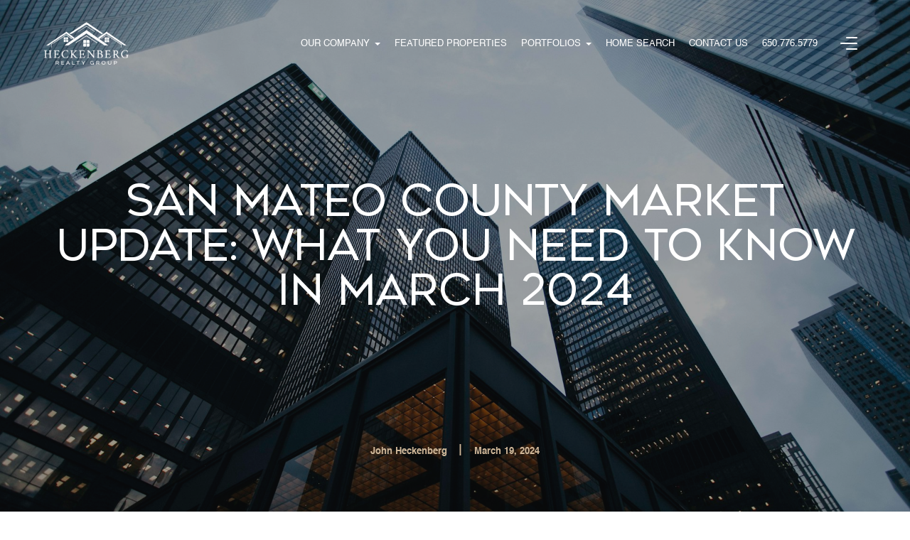

--- FILE ---
content_type: text/html; charset=utf-8
request_url: https://heckenbergrealty.com/blog/san-mateo-county-market-update-what-you-need-to-know-in-march-2024
body_size: 85301
content:
<!DOCTYPE html>
<html class="no-js" lang=en>
<head>
    <meta charset="utf-8">
    <meta http-equiv="x-ua-compatible" content="ie=edge">
    <meta name="viewport" content="width=device-width, initial-scale=1.0">
    <meta name="twitter:card" content="summary_large_image">
        <title>Bay Area Real Estate</title>
        <meta property="og:title" content="Bay Area Real Estate">
        <meta name="twitter:title" content="Bay Area Real Estate">
        <meta name="description" content="The San Mateo County real estate market is likely to remain stable in the coming months. While a significant shift is not anticipated, staying informed about market trends and developments is crucial for both buyers and sellers.">
        <meta property="og:description" content="The San Mateo County real estate market is likely to remain stable in the coming months. While a significant shift is not anticipated, staying informed about market trends and developments is crucial for both buyers and sellers.">
        <meta name="twitter:description" content="The San Mateo County real estate market is likely to remain stable in the coming months. While a significant shift is not anticipated, staying informed about market trends and developments is cruci...">
        <meta property="og:image" content="https://images.unsplash.com/photo-1486406146926-c627a92ad1ab?ixid&#x3D;M3w0MTQ1MnwwfDF8c2VhcmNofDZ8fFJlYWwlMjBlc3RhdGV8ZW58MHx8fHwxNzEwNzkyOTk1fDA&amp;ixlib&#x3D;rb-4.0.3&amp;q&#x3D;80&amp;w&#x3D;960">
        <meta name="twitter:image" content="https://images.unsplash.com/photo-1486406146926-c627a92ad1ab?ixid&#x3D;M3w0MTQ1MnwwfDF8c2VhcmNofDZ8fFJlYWwlMjBlc3RhdGV8ZW58MHx8fHwxNzEwNzkyOTk1fDA&amp;ixlib&#x3D;rb-4.0.3&amp;q&#x3D;80&amp;w&#x3D;960">
        <meta property="og:url" content="https://heckenbergrealty.com/blog/san-mateo-county-market-update-what-you-need-to-know-in-march-2024">
        <link rel="canonical" href="https://heckenbergrealty.com/blog/san-mateo-county-market-update-what-you-need-to-know-in-march-2024">
    <script>(function(html){html.className = html.className.replace(/\bno-js\b/,'js')})(document.documentElement);</script>
    <link rel="preconnect" href="https://fonts.googleapis.com">
    <link rel="preconnect" href="https://fonts.gstatic.com" crossorigin>
    <style>@font-face {font-family: 'Geometos Neue';src: url('https://d1e1jt2fj4r8r.cloudfront.net/fonts/GeometosNeue/GeometosNeueExtraLight.woff2') format('woff2'),url('https://d1e1jt2fj4r8r.cloudfront.net/fonts/GeometosNeue/GeometosNeueExtraLight.woff') format('woff');font-weight: 200;font-style: normal;}@font-face {font-family: 'Geometos Neue';src: url('https://d1e1jt2fj4r8r.cloudfront.net/fonts/GeometosNeue/GeometosNeueLight.woff2') format('woff2'),url('https://d1e1jt2fj4r8r.cloudfront.net/fonts/GeometosNeue/GeometosNeueLight.woff') format('woff');font-weight: 300;font-style: normal;}@font-face {font-family: 'Geometos Neue';src: url('https://d1e1jt2fj4r8r.cloudfront.net/fonts/GeometosNeue/GeometosNeue.woff2') format('woff2'),url('https://d1e1jt2fj4r8r.cloudfront.net/fonts/GeometosNeue/GeometosNeue.woff') format('woff');font-weight: 400;font-style: normal;}@font-face {font-family: 'Geometos Neue';src: url('https://d1e1jt2fj4r8r.cloudfront.net/fonts/GeometosNeue/GeometosNeueBold.woff2') format('woff2'),url('https://d1e1jt2fj4r8r.cloudfront.net/fonts/GeometosNeue/GeometosNeueBold.woff') format('woff');font-weight: 700;font-style: normal;}@font-face {font-family: 'Geometos Neue';src: url('https://d1e1jt2fj4r8r.cloudfront.net/fonts/GeometosNeue/GeometosNeueExtraBold.woff2') format('woff2'),url('https://d1e1jt2fj4r8r.cloudfront.net/fonts/GeometosNeue/GeometosNeueExtraBold.woff') format('woff');font-weight: 800;font-style: normal;}@font-face {font-family: 'Geometos Neue';src: url('https://d1e1jt2fj4r8r.cloudfront.net/fonts/GeometosNeue/GeometosNeueBlack.woff2') format('woff2'),url('https://d1e1jt2fj4r8r.cloudfront.net/fonts/GeometosNeue/GeometosNeueBlack.woff') format('woff');font-weight: 900;font-style: normal;}</style><style>@font-face {font-family: 'Helvetica';src: url('https://d1e1jt2fj4r8r.cloudfront.net/fonts/Helvetica/Helvetica.woff2') format('woff2'),url('https://d1e1jt2fj4r8r.cloudfront.net/fonts/Helvetica/Helvetica.woff') format('woff');font-weight: 400;font-style: normal;}@font-face {font-family: 'Helvetica';src: url('https://d1e1jt2fj4r8r.cloudfront.net/fonts/Helvetica/Helvetica-Italic.woff2') format('woff2'),url('https://d1e1jt2fj4r8r.cloudfront.net/fonts/Helvetica/Helvetica-Italic.woff') format('woff');font-weight: 400;font-style: italic;}@font-face {font-family: 'Helvetica';src: url('https://d1e1jt2fj4r8r.cloudfront.net/fonts/Helvetica/Helvetica-Light.woff2') format('woff2'),url('https://d1e1jt2fj4r8r.cloudfront.net/fonts/Helvetica/Helvetica-Light.woff') format('woff');font-weight: 300;font-style: normal;}@font-face {font-family: 'Helvetica';src: url('https://d1e1jt2fj4r8r.cloudfront.net/fonts/Helvetica/Helvetica-LightItalic.woff2') format('woff2'),url('https://d1e1jt2fj4r8r.cloudfront.net/fonts/Helvetica/Helvetica-LightItalic.woff') format('woff');font-weight: 300;font-style: italic;}@font-face {font-family: 'Helvetica';src: url('https://d1e1jt2fj4r8r.cloudfront.net/fonts/Helvetica/Helvetica-Bold.woff2') format('woff2'),url('https://d1e1jt2fj4r8r.cloudfront.net/fonts/Helvetica/Helvetica-Bold.woff') format('woff');font-weight: 700;font-style: normal;}@font-face {font-family: 'Helvetica';src: url('https://d1e1jt2fj4r8r.cloudfront.net/fonts/Helvetica/Helvetica-BoldItalic.woff2') format('woff2'),url('https://d1e1jt2fj4r8r.cloudfront.net/fonts/Helvetica/Helvetica-BoldItalic.woff') format('woff');font-weight: 700;font-style: italic;}</style>
    <link rel="preload" href="https://cdnjs.cloudflare.com/ajax/libs/ion-rangeslider/2.3.1/css/ion.rangeSlider.min.css" as="style" onload="this.onload=null;this.rel='stylesheet'">
    <noscript><link rel="stylesheet" href="https://cdnjs.cloudflare.com/ajax/libs/ion-rangeslider/2.3.1/css/ion.rangeSlider.min.css"></noscript>
    <link rel="icon" type="image/x-icon" href="/favicon.ico">
    <link rel="icon" type="image/png" sizes="16x16" href="/favicon-16x16.png">
    <link rel="icon" type="image/png" sizes="32x32" href="/favicon-32x32.png">
    <link rel="icon" type="image/png" sizes="48x48" href="/favicon-48x48.png">
    <style id="global-css">:root{--global-primary-font-family:'Geometos Neue',Verdana,Arial,sans-serif;--global-primary-font-family-short:Geometos Neue;--global-secondary-font-family:Helvetica,sans-serif;--global-secondary-font-family-short:Helvetica;--global-body-padding:0px;--global-background-color:#fff;--global-body-font-size:16px;--global-h1-font-size:60px;--global-h2-font-size:35px;--global-h3-font-size:30px;--global-h4-font-size:32px;--global-h5-font-size:22px;--global-h6-font-size:20px;--global-section-padding:96px;}@media (max-width: 768px){:root{--global-section-padding:64px;}}body{padding:0px;background-color:#fff;font-family:Helvetica,sans-serif;font-size:16px;}@media (min-width: 768px){body{padding:0px 0px 0px 0px;}}h1,h2,h3,h4,h5,h6,button{font-family:'Geometos Neue',Verdana,Arial,sans-serif;}h1{font-size:60px;}h2{font-size:35px;}h3{font-size:30px;}h4{font-size:32px;}h5{font-size:22px;}h6{font-size:20px;}</style>
        <link rel="stylesheet" type="text/css" href="https://styles.luxurypresence.com/cb-lux-agent/index.css" />
    <style id="website-css">#global-sidemenu .navigation__item.sidemenu_nav-item a h3{margin-bottom:0.5rem!important;}#global-sidemenu .sidemenu-main__header{margin-bottom:3rem!important;}#global-sidemenu .sidemenu-wrap .sidemenu-main{padding:30px 70px!important;}#global-footer .row-1 .nav-list li:last-child{cursor:pointer;}</style>
    <style id="wow-hide-elements">.wow{visibility:hidden!important}</style>
        <style id="page-css">
            #section-e10fc907-b35e-4f1c-afd7-0bd6f00150d9{color:#ffffff;--fontColor:#ffffff;--fontColor_H:0;--fontColor_S:0%;--fontColor_L:100%;--fontColor_A:1;--fontColor_darkenDir:-1;--bgColor:#fff;--bgColor_H:0;--bgColor_S:0%;--bgColor_L:100%;--bgColor_A:1;--bgColor_darkenDir:-1;background-color:#fff;--gradient-color:var(--overlay-color, rgba(0, 0, 0, 0.48));background-image:linear-gradient(var(--gradient-color), var(--gradient-color)),url('https://media-production.lp-cdn.com/media/a0933a2a-5d33-4fc5-ae1f-eceb54f41ccd');background-repeat:no-repeat;-webkit-background-position:center;background-position:center;-webkit-background-size:cover;background-size:cover;}#section-e10fc907-b35e-4f1c-afd7-0bd6f00150d9 .blog-intro{-webkit-background-size:cover;background-size:cover;-webkit-background-position:center;background-position:center;}#section-e10fc907-b35e-4f1c-afd7-0bd6f00150d9 .blog-intro .container{padding-top:50px;padding-bottom:50px;display:-webkit-box;display:-webkit-flex;display:-ms-flexbox;display:flex;min-height:100vh;text-align:center;-webkit-flex-direction:column;-ms-flex-direction:column;flex-direction:column;-webkit-box-pack:justify;-webkit-justify-content:space-between;justify-content:space-between;}#section-e10fc907-b35e-4f1c-afd7-0bd6f00150d9 .blog-intro .container:before{content:'';}@media (max-width: 768px){#section-e10fc907-b35e-4f1c-afd7-0bd6f00150d9 .blog-intro .container{padding-top:120px;padding-bottom:120px;}}#section-e10fc907-b35e-4f1c-afd7-0bd6f00150d9 .blog-intro h1{margin:0;}#section-e10fc907-b35e-4f1c-afd7-0bd6f00150d9 .blog-intro .feature{margin-bottom:30px;}@media (max-width: 768px){#section-e10fc907-b35e-4f1c-afd7-0bd6f00150d9 .blog-intro .feature{margin-bottom:40px;}}#section-e10fc907-b35e-4f1c-afd7-0bd6f00150d9 .blog-intro p.font-author{color:var(--global-toupe);}#section-e10fc907-b35e-4f1c-afd7-0bd6f00150d9 .blog-intro .spacer{font-weight:normal;font-size:22px;position:relative;top:2px;display:inline-block;margin:0 12px;}#section-7c5e831f-3e81-47f1-a60c-5272573695d0{color:#15171a;--fontColor:#15171a;--fontColor_H:216;--fontColor_S:11%;--fontColor_L:9%;--fontColor_A:1;--fontColor_darkenDir:1;--bgColor:#ffffff;--bgColor_H:0;--bgColor_S:0%;--bgColor_L:100%;--bgColor_A:1;--bgColor_darkenDir:-1;background-color:#ffffff;}#section-7c5e831f-3e81-47f1-a60c-5272573695d0 .blog-content{padding:150px 0;}@media (max-width: 768px){#section-7c5e831f-3e81-47f1-a60c-5272573695d0 .blog-content{padding:80px 0;}}#section-7c5e831f-3e81-47f1-a60c-5272573695d0 .blog-content .container{max-width:1210px;}#section-7c5e831f-3e81-47f1-a60c-5272573695d0 .blog-content ul{list-style:inherit;padding-left:20px;}#section-7c5e831f-3e81-47f1-a60c-5272573695d0 .blog-content .socials{list-style:none;padding-left:0;margin:10px 0 0;}@media (max-width: 768px){#section-7c5e831f-3e81-47f1-a60c-5272573695d0 .blog-content .socials{-webkit-box-pack:center;-ms-flex-pack:center;-webkit-justify-content:center;justify-content:center;}}#section-d6e1a816-9f54-4f3e-8e7c-60beb86ad335{color:rgba(21, 23, 26, 1);--fontColor:rgba(21, 23, 26, 1);--fontColor_H:216;--fontColor_S:11%;--fontColor_L:9%;--fontColor_A:1;--fontColor_darkenDir:1;--bgColor:#fff;--bgColor_H:0;--bgColor_S:0%;--bgColor_L:100%;--bgColor_A:1;--bgColor_darkenDir:-1;background-color:#fff;}#section-d6e1a816-9f54-4f3e-8e7c-60beb86ad335 .blog-images-section{position:relative;padding-bottom:74px;}@media (max-width: 991px){#section-d6e1a816-9f54-4f3e-8e7c-60beb86ad335 .blog-images-section{padding-bottom:0;}}#section-d6e1a816-9f54-4f3e-8e7c-60beb86ad335 .blog-images-section .slick-slide{outline:none!important;}#section-d6e1a816-9f54-4f3e-8e7c-60beb86ad335 .blog-images-section .slider-arrow{position:absolute;top:calc((100% - 74px)/2);-webkit-transform:translateY(-50%);-moz-transform:translateY(-50%);-ms-transform:translateY(-50%);transform:translateY(-50%);z-index:2;}@media (max-width: 991px){#section-d6e1a816-9f54-4f3e-8e7c-60beb86ad335 .blog-images-section .slider-arrow{top:calc((100% - 78px)/2);}}#section-d6e1a816-9f54-4f3e-8e7c-60beb86ad335 .blog-images-section .slider-arrow.slider-arrow--right{right:80px;}@media (max-width: 768px){#section-d6e1a816-9f54-4f3e-8e7c-60beb86ad335 .blog-images-section .slider-arrow.slider-arrow--right{right:20px;}}#section-d6e1a816-9f54-4f3e-8e7c-60beb86ad335 .blog-images-section .slider-arrow.slider-arrow--left{left:80px;}@media (max-width: 768px){#section-d6e1a816-9f54-4f3e-8e7c-60beb86ad335 .blog-images-section .slider-arrow.slider-arrow--left{left:20px;}}#section-d6e1a816-9f54-4f3e-8e7c-60beb86ad335 .blog-images li{height:calc(100vh - 74px);margin:0;}@media (max-width: 991px){#section-d6e1a816-9f54-4f3e-8e7c-60beb86ad335 .blog-images li{height:calc(100vh - 78px);}}@media (max-width: 768px){#section-d6e1a816-9f54-4f3e-8e7c-60beb86ad335 .blog-images li{height:405px;}}#section-d6e1a816-9f54-4f3e-8e7c-60beb86ad335 .blog-images li img{height:100%;width:100%;object-fit:cover;}#section-d6e1a816-9f54-4f3e-8e7c-60beb86ad335 .blog-images li img.portrait{object-fit:contain;}#section-d6e1a816-9f54-4f3e-8e7c-60beb86ad335 ul.blog-images-nav{margin:0;position:absolute;max-width:968px;width:100%;left:50%;bottom:5px;-webkit-transform:translateX(-50%);-moz-transform:translateX(-50%);-ms-transform:translateX(-50%);transform:translateX(-50%);}@media (max-width: 991px){#section-d6e1a816-9f54-4f3e-8e7c-60beb86ad335 ul.blog-images-nav{max-width:100%;position:static;-webkit-transform:translateX(0);-moz-transform:translateX(0);-ms-transform:translateX(0);transform:translateX(0);}}#section-d6e1a816-9f54-4f3e-8e7c-60beb86ad335 ul.blog-images-nav li{position:relative;z-index:50;vertical-align:top;margin:0;}#section-d6e1a816-9f54-4f3e-8e7c-60beb86ad335 ul.blog-images-nav li:before{content:'';position:absolute;top:0;left:0;width:100%;height:100%;pointer-events:none;box-shadow:inset 0px 0px 0px 1px #FEEAC9;-webkit-transition:opacity .3s;transition:opacity .3s;opacity:0;}#section-d6e1a816-9f54-4f3e-8e7c-60beb86ad335 ul.blog-images-nav li.slick-current:before{opacity:1;}#section-d6e1a816-9f54-4f3e-8e7c-60beb86ad335 ul.blog-images-nav img{height:138px;width:242px;vertical-align:top;object-fit:cover;}@media (max-width: 991px){#section-d6e1a816-9f54-4f3e-8e7c-60beb86ad335 ul.blog-images-nav img{width:139px;height:78px;}}#section-d6e1a816-9f54-4f3e-8e7c-60beb86ad335 .img-slide{width:100%;}#section-9210a27c-d2c5-4824-b19d-32c7dbfdd936{color:#ffffff;--fontColor:#ffffff;--fontColor_H:0;--fontColor_S:0%;--fontColor_L:100%;--fontColor_A:1;--fontColor_darkenDir:-1;--bgColor:#000307;--bgColor_H:214;--bgColor_S:100%;--bgColor_L:1%;--bgColor_A:1;--bgColor_darkenDir:1;background-color:#000307;}#section-9210a27c-d2c5-4824-b19d-32c7dbfdd936 .slider-arrow:before{background-color:#fff;}#section-9210a27c-d2c5-4824-b19d-32c7dbfdd936 .slider-arrow:after{border-right:1px solid #fff;border-top:1px solid #fff;}#section-9210a27c-d2c5-4824-b19d-32c7dbfdd936 .slider-arrow{border:1px solid transparent;background-color:#9D876B;}#section-9210a27c-d2c5-4824-b19d-32c7dbfdd936 .slider-arrow:hover{background-color:#CFB799;}#section-9210a27c-d2c5-4824-b19d-32c7dbfdd936 .slider-arrow:hover:before{background-color:#fff;}#section-9210a27c-d2c5-4824-b19d-32c7dbfdd936 .slider-arrow:hover:after{border-right:1px solid #fff;border-top:1px solid #fff;}#section-9210a27c-d2c5-4824-b19d-32c7dbfdd936 .slider-arrow--dark-bg{background-color:fff;}#section-9210a27c-d2c5-4824-b19d-32c7dbfdd936 .featured-blogs .container{padding-top:140px;padding-bottom:150px;}@media (max-width: 768px){#section-9210a27c-d2c5-4824-b19d-32c7dbfdd936 .featured-blogs .container{padding:80px 0;}}#section-9210a27c-d2c5-4824-b19d-32c7dbfdd936 .featured-blogs__heading{display:-webkit-box;display:-webkit-flex;display:-ms-flexbox;display:flex;-webkit-flex-direction:row;-ms-flex-direction:row;flex-direction:row;-webkit-box-pack:justify;-webkit-justify-content:space-between;justify-content:space-between;max-width:1071px;width:100%;margin-bottom:80px;}@media (max-width: 768px){#section-9210a27c-d2c5-4824-b19d-32c7dbfdd936 .featured-blogs__heading{padding:0 20px;-webkit-flex-direction:column;-ms-flex-direction:column;flex-direction:column;}}@media (max-width: 768px){#section-9210a27c-d2c5-4824-b19d-32c7dbfdd936 .featured-blogs__heading{margin-bottom:80px;}}#section-9210a27c-d2c5-4824-b19d-32c7dbfdd936 .featured-blogs__heading h2{margin-bottom:30px;}@media (max-width: 768px){#section-9210a27c-d2c5-4824-b19d-32c7dbfdd936 .featured-blogs__heading h2{margin-bottom:40px;}}#section-9210a27c-d2c5-4824-b19d-32c7dbfdd936 .featured-blogs__heading p{margin-bottom:30px;letter-spacing:-0.32px;}@media (min-width: 768px){#section-9210a27c-d2c5-4824-b19d-32c7dbfdd936 .featured-blogs__heading p{line-height:1.88;}}@media (max-width: 768px){#section-9210a27c-d2c5-4824-b19d-32c7dbfdd936 .featured-blogs__heading p{margin-bottom:40px;}}#section-9210a27c-d2c5-4824-b19d-32c7dbfdd936 .featured-blogs__description{max-width:744px;width:100%;}@media (max-width: 1200px){#section-9210a27c-d2c5-4824-b19d-32c7dbfdd936 .featured-blogs__description{max-width:704px;}}#section-9210a27c-d2c5-4824-b19d-32c7dbfdd936 .featured-blogs__grid{margin-bottom:60px;width:1100px;margin-left:auto;margin-right:auto;}@media (max-width: 768px){#section-9210a27c-d2c5-4824-b19d-32c7dbfdd936 .featured-blogs__grid{margin-bottom:40px;width:100%;}}#section-9210a27c-d2c5-4824-b19d-32c7dbfdd936 .featured-blogs__grid .slick-slide{padding:0 8px;outline:none;}@media (max-width: 768px){#section-9210a27c-d2c5-4824-b19d-32c7dbfdd936 .featured-blogs__grid .slick-slide{padding:0;}}#section-9210a27c-d2c5-4824-b19d-32c7dbfdd936 .featured-blogs__arrows .slider-arrow{margin:0 5px;}#section-9210a27c-d2c5-4824-b19d-32c7dbfdd936 .featured-blogs .featured-blogs-item{position:relative;}@media (max-width: 768px){#section-9210a27c-d2c5-4824-b19d-32c7dbfdd936 .featured-blogs .featured-blogs-item{max-width:100%;}}#section-9210a27c-d2c5-4824-b19d-32c7dbfdd936 .featured-blogs .featured-blogs-item__img{position:relative;width:100%;height:350px;background-color:var(--global-grey);}#section-9210a27c-d2c5-4824-b19d-32c7dbfdd936 .featured-blogs .featured-blogs-item__img img{width:100%;height:100%;object-fit:cover;}#section-9210a27c-d2c5-4824-b19d-32c7dbfdd936 .featured-blogs .featured-blogs-item__cover{width:100%;height:100%;}#section-9210a27c-d2c5-4824-b19d-32c7dbfdd936 .featured-blogs .featured-blogs-item__cover:before{content:'';position:absolute;display:block;background-image:linear-gradient(181deg, rgba(0, 0, 0, 0), rgba(0, 0, 0, 0.77));width:100%;height:100%;top:0;left:0;z-index:0;opacity:0;-webkit-transition:.3s linear;transition:.3s linear;}@media (max-width: 1024px){#section-9210a27c-d2c5-4824-b19d-32c7dbfdd936 .featured-blogs .featured-blogs-item__cover:before{display:none;}}@media (hover: hover) and (pointer: fine){#section-9210a27c-d2c5-4824-b19d-32c7dbfdd936 .featured-blogs .featured-blogs-item__cover:hover:before{opacity:1;-webkit-transition:.3s linear;transition:.3s linear;}#section-9210a27c-d2c5-4824-b19d-32c7dbfdd936 .featured-blogs .featured-blogs-item__cover:hover .featured-blogs-item__link{opacity:1;-webkit-transition:.3s linear;transition:.3s linear;}@media (max-width: 1024px){#section-9210a27c-d2c5-4824-b19d-32c7dbfdd936 .featured-blogs .featured-blogs-item__cover:hover .featured-blogs-item__link{display:none;}}}#section-9210a27c-d2c5-4824-b19d-32c7dbfdd936 .featured-blogs .featured-blogs-item__link{position:absolute;bottom:29px;left:20px;opacity:0;-webkit-transition:.3s linear;transition:.3s linear;}@media (max-width: 1024px){#section-9210a27c-d2c5-4824-b19d-32c7dbfdd936 .featured-blogs .featured-blogs-item__link{display:none;}}#section-9210a27c-d2c5-4824-b19d-32c7dbfdd936 .featured-blogs .featured-blogs-item__tips{position:absolute;right:10px;top:19px;text-transform:uppercase;}#section-9210a27c-d2c5-4824-b19d-32c7dbfdd936 .featured-blogs .featured-blogs-item__content{width:100%;overflow:hidden;margin-top:31px;}#section-9210a27c-d2c5-4824-b19d-32c7dbfdd936 .featured-blogs .featured-blogs-item__content h5{margin-bottom:20px;display:-webkit-box;-webkit-line-clamp:2;-webkit-box-orient:vertical;overflow:hidden;text-overflow:ellipsis;}@media (max-width: 768px){#section-9210a27c-d2c5-4824-b19d-32c7dbfdd936 .featured-blogs .featured-blogs-item__content h5{margin-bottom:12px;}}@media (max-width: 768px){#section-9210a27c-d2c5-4824-b19d-32c7dbfdd936 .featured-blogs .featured-blogs-item__content{padding:0 20px;margin-top:16px;}}#section-9210a27c-d2c5-4824-b19d-32c7dbfdd936 .featured-blogs .featured-blogs-item__date{margin-bottom:12px;opacity:.6;}@media (max-width: 768px){#section-9210a27c-d2c5-4824-b19d-32c7dbfdd936 .featured-blogs .featured-blogs-item__date{margin-bottom:10px;}}#section-9210a27c-d2c5-4824-b19d-32c7dbfdd936 .featured-blogs .featured-blogs-item__description{opacity:.6;margin-bottom:23px;display:-webkit-box;-webkit-line-clamp:3;-webkit-box-orient:vertical;overflow:hidden;text-overflow:ellipsis;}@media (max-width: 768px){#section-9210a27c-d2c5-4824-b19d-32c7dbfdd936 .featured-blogs .featured-blogs-item__description{margin-bottom:12px;}}#section-9210a27c-d2c5-4824-b19d-32c7dbfdd936 .featured-blogs .featured-blogs-item__name{color:var(--global-toupe);}@media (max-width: 768px){#section-9210a27c-d2c5-4824-b19d-32c7dbfdd936 .featured-blogs .featured-blogs-item__name{margin-bottom:20px;}}@media (min-width: 1025px){#section-9210a27c-d2c5-4824-b19d-32c7dbfdd936 .featured-blogs .featured-blogs-item .link-mobile{display:none;}}#section-9210a27c-d2c5-4824-b19d-32c7dbfdd936 .featured-blogs__container{position:relative;}#section-ffb73732-5064-4ee3-ac2f-ee0b0bd9bcdd{color:#ffffff;--fontColor:#ffffff;--fontColor_H:0;--fontColor_S:0%;--fontColor_L:100%;--fontColor_A:1;--fontColor_darkenDir:-1;--bgColor:#000307;--bgColor_H:214;--bgColor_S:100%;--bgColor_L:1%;--bgColor_A:1;--bgColor_darkenDir:1;background-color:#000307;--gradient-color:var(--overlay-color, rgba(0, 0, 0, 0.5));background-image:linear-gradient(var(--gradient-color), var(--gradient-color)),url('https://media-production.lp-cdn.com/cdn-cgi/image/format=auto,quality=85,fit=scale-down,width=1280/https://media-production.lp-cdn.com/media/f1ggww0cgonlr0rkmhwb');background-repeat:no-repeat;-webkit-background-position:center;background-position:center;-webkit-background-size:cover;background-size:cover;}#section-ffb73732-5064-4ee3-ac2f-ee0b0bd9bcdd .work-with-us .container{padding-top:163px;padding-bottom:150px;}@media (min-width: 1201px){#section-ffb73732-5064-4ee3-ac2f-ee0b0bd9bcdd .work-with-us .container{max-width:980px;padding-left:0;padding-right:0;}}@media (max-width: 768px){#section-ffb73732-5064-4ee3-ac2f-ee0b0bd9bcdd .work-with-us .container{padding-top:80px;padding-bottom:80px;}}#section-ffb73732-5064-4ee3-ac2f-ee0b0bd9bcdd .work-with-us .work-text{display:-webkit-box;display:-webkit-flex;display:-ms-flexbox;display:flex;-webkit-align-items:center;-webkit-box-align:center;-ms-flex-align:center;align-items:center;-webkit-box-pack:justify;-webkit-justify-content:space-between;justify-content:space-between;}@media (max-width: 768px){#section-ffb73732-5064-4ee3-ac2f-ee0b0bd9bcdd .work-with-us .work-text{-webkit-flex-direction:column;-ms-flex-direction:column;flex-direction:column;}}#section-ffb73732-5064-4ee3-ac2f-ee0b0bd9bcdd .work-with-us .work-text__box{max-width:540px;}@media (max-width: 1200px){#section-ffb73732-5064-4ee3-ac2f-ee0b0bd9bcdd .work-with-us .work-text__box{max-width:100%;width:60%;}}@media (max-width: 768px){#section-ffb73732-5064-4ee3-ac2f-ee0b0bd9bcdd .work-with-us .work-text__box{width:100%;text-align:center;}}#section-ffb73732-5064-4ee3-ac2f-ee0b0bd9bcdd .work-with-us .work-text__box p{margin-bottom:30px;}@media (max-width: 768px){#section-ffb73732-5064-4ee3-ac2f-ee0b0bd9bcdd .work-with-us .work-text__box p{margin:0 0 40px 0;}}@media (max-width: 560px){#section-ffb73732-5064-4ee3-ac2f-ee0b0bd9bcdd .work-with-us .work-text__box p{line-height:1.5;}}#section-ffb73732-5064-4ee3-ac2f-ee0b0bd9bcdd .work-with-us .work-text h2{margin:0 50px 0 0;}@media (max-width: 768px){#section-ffb73732-5064-4ee3-ac2f-ee0b0bd9bcdd .work-with-us .work-text h2{margin:0 0 40px 0;}}@media (min-width: 960px) and (orientation: landscape){#section-ffb73732-5064-4ee3-ac2f-ee0b0bd9bcdd{background-image:linear-gradient(var(--gradient-color), var(--gradient-color)),url('https://media-production.lp-cdn.com/cdn-cgi/image/format=auto,quality=85,fit=scale-down,width=1280/https://media-production.lp-cdn.com/media/f1ggww0cgonlr0rkmhwb');}}@media (min-width: 1280px) and (orientation: landscape){#section-ffb73732-5064-4ee3-ac2f-ee0b0bd9bcdd{background-image:linear-gradient(var(--gradient-color), var(--gradient-color)),url('https://media-production.lp-cdn.com/cdn-cgi/image/format=auto,quality=85/https://media-production.lp-cdn.com/media/f1ggww0cgonlr0rkmhwb');}}@media (min-width: 1920px) and (orientation: landscape){#section-ffb73732-5064-4ee3-ac2f-ee0b0bd9bcdd{background-image:linear-gradient(var(--gradient-color), var(--gradient-color)),url('https://media-production.lp-cdn.com/cdn-cgi/image/format=auto,quality=85/https://media-production.lp-cdn.com/media/f1ggww0cgonlr0rkmhwb');}}@media (min-width: 2560px) and (orientation: landscape){#section-ffb73732-5064-4ee3-ac2f-ee0b0bd9bcdd{background-image:linear-gradient(var(--gradient-color), var(--gradient-color)),url('https://media-production.lp-cdn.com/cdn-cgi/image/format=auto,quality=85/https://media-production.lp-cdn.com/media/f1ggww0cgonlr0rkmhwb');}}#modal-global-contact-us .contact-us{display:-webkit-box;display:-webkit-flex;display:-ms-flexbox;display:flex;-webkit-box-pack:justify;-webkit-justify-content:space-between;justify-content:space-between;}@media (max-width: 1440px){#modal-global-contact-us .contact-us{padding:0 30px;}}@media (max-width: 992px){#modal-global-contact-us .contact-us{-webkit-flex-direction:column;-ms-flex-direction:column;flex-direction:column;padding:80px 30px;}}@media (max-width: 768px){#modal-global-contact-us .contact-us{padding:80px 20px;}}@media (max-height: 800px){#modal-global-contact-us .contact-us{padding-top:80px;padding-bottom:80px;}}#modal-global-contact-us .contact-us h2{margin-bottom:25px;}@media (max-width: 768px){#modal-global-contact-us .contact-us h2{margin-bottom:10px;}}#modal-global-contact-us .contact-us .name-contact{color:var(--titleTextColor);margin-bottom:5px;}#modal-global-contact-us .contact-us .link-solo,#modal-global-contact-us .contact-us p{line-height:1.88;letter-spacing:-0.32px;}#modal-global-contact-us .contact-us__list{display:-webkit-box;display:-webkit-flex;display:-ms-flexbox;display:flex;-webkit-box-flex-wrap:wrap;-webkit-flex-wrap:wrap;-ms-flex-wrap:wrap;flex-wrap:wrap;-webkit-box-pack:justify;-webkit-justify-content:space-between;justify-content:space-between;list-style:none;}#modal-global-contact-us .contact-us__list li{width:calc(50% - 10px);}@media (max-width: 1300px){#modal-global-contact-us .contact-us__list li{margin-bottom:20px;}}@media (max-width: 768px){#modal-global-contact-us .contact-us__list li{width:100%;}}#modal-global-contact-us .contact-us__list li p{margin:0;}#modal-global-contact-us .contact-us__info{max-width:560px;width:100%;}@media (max-width: 992px){#modal-global-contact-us .contact-us__info{max-width:100%;}}@media (max-width: 1200px) and (min-width: 993px){#modal-global-contact-us .contact-us__info{padding-right:30px;}}#modal-global-contact-us .contact-us__form{width:100%;}@media (max-width: 992px){#modal-global-contact-us .contact-us__form{max-width:100%;margin-bottom:47px;}}#modal-global-contact-us .contact-us__form .form-group{margin-bottom:20px;}#modal-global-contact-us .contact-us .form-group-textarea label{display:block;color:#6f6f6f;letter-spacing:-0.32px;}#modal-global-contact-us .contact-us .form-group-textarea textarea{width:100%;height:83px;border:solid 1px #d8d8d8;}#modal-global-contact-us .contact-us .form-group-textarea textarea:focus{border:1px solid #14171a;}@media (max-width: 992px){#modal-global-contact-us .contact-us__map{padding-top:47px;}}#modal-global-contact-us .contact-us .map-box{height:630px;max-width:540px;width:100%;display:block;position:relative;}@media (max-width: 992px){#modal-global-contact-us .contact-us .map-box{max-width:100%;height:400px;}}@media (max-width: 560px){#modal-global-contact-us .contact-us .map-box{height:220px;}}#modal-global-contact-us .contact-us__close{outline:none;width:30px;height:30px;display:block;padding:0;border:none;background-color:transparent;cursor:pointer;position:absolute;right:30px;top:70px;}@media (max-width: 992px){#modal-global-contact-us .contact-us__close{top:30px;right:20px;}}@media (max-height: 850px){#modal-global-contact-us .contact-us__close{top:20px;}}#modal-global-contact-us .contact-us__close:before,#modal-global-contact-us .contact-us__close:after{content:'';display:block;width:32px;height:3px;background-color:var(--global-black);position:absolute;left:50%;top:50%;}#modal-global-contact-us .contact-us__close:before{-webkit-transform:translate(-50%, -50%) rotate(45deg);-moz-transform:translate(-50%, -50%) rotate(45deg);-ms-transform:translate(-50%, -50%) rotate(45deg);transform:translate(-50%, -50%) rotate(45deg);}#modal-global-contact-us .contact-us__close:after{-webkit-transform:translate(-50%, -50%) rotate(-45deg);-moz-transform:translate(-50%, -50%) rotate(-45deg);-ms-transform:translate(-50%, -50%) rotate(-45deg);transform:translate(-50%, -50%) rotate(-45deg);}#modal-global-contact-us .contact-us .custom_image{width:100%;}#modal-global-contact-us .contact-us .custom_image .contact-form_image{width:100%;}#modal-global-contact-us .modal-content+.close{display:none;}#modal-global-contact-us .contact-form__bg-image{display:block;height:630px;width:100%;object-fit:cover;position:absolute;top:0;z-index:1;left:0;right:0;}@media (max-width: 992px){#modal-global-contact-us .contact-form__bg-image{height:400px;}}@media (max-width: 560px){#modal-global-contact-us .contact-form__bg-image{height:220px;}}#modal-global-contact-us .socials{margin-top:10px;margin-bottom:70px;}@media (max-width: 1300px){#modal-global-contact-us .socials{margin-bottom:30px;}}#modal-global-contact-us .contact-us__form .form-group input::-webkit-input-placeholder{color:#6f6f6f;}#modal-global-contact-us .contact-us__form .form-group input::-moz-placeholder{color:#6f6f6f;}#modal-global-contact-us .contact-us__form .form-group input:-ms-input-placeholder{color:#6f6f6f;}#modal-global-contact-us .contact-us__form .form-group input::placeholder{color:#6f6f6f;}#modal-global-contact-us .contact-us .form-field::-webkit-input-placeholder{color:#6f6f6f;opacity:1;}#modal-global-contact-us .contact-us .form-field::-moz-placeholder{color:#6f6f6f;opacity:1;}#modal-global-contact-us .contact-us .form-field:-ms-input-placeholder{color:#6f6f6f;opacity:1;}#modal-global-contact-us .contact-us .form-field::placeholder{color:#6f6f6f;opacity:1;}nav.scroll .logo .light{display:none!important;}nav.scroll .logo .dark{display:block!important;}nav .header{-webkit-transition:0.3s all ease;transition:0.3s all ease;height:122px;}@media (max-width: 560px){nav .header{height:76px;}}nav .header .container{max-width:1770px;}@media (min-width: 1441px){nav .header .container{padding:0 82px;}}@media (max-width: 560px){nav .header .container{padding:0 20px;}}nav .header-container{display:-webkit-box;display:-webkit-flex;display:-ms-flexbox;display:flex;-webkit-box-pack:justify;-webkit-justify-content:space-between;justify-content:space-between;-webkit-align-items:center;-webkit-box-align:center;-ms-flex-align:center;align-items:center;height:100%;}nav .header-right{display:-webkit-box;display:-webkit-flex;display:-ms-flexbox;display:flex;-webkit-align-items:center;-webkit-box-align:center;-ms-flex-align:center;align-items:center;-webkit-box-pack:justify;-webkit-justify-content:space-between;justify-content:space-between;}nav .header .nav-list{list-style:none;display:-webkit-box;display:-webkit-flex;display:-ms-flexbox;display:flex;margin:0;padding:0;position:relative;}@media(max-width: 1024px){nav .header .nav-list{display:none;}}nav .header .nav-list .sub-nav{position:absolute;bottom:0;padding:0;opacity:0;visibility:hidden;overflow:hidden;-webkit-transition:all .3s ease;transition:all .3s ease;-webkit-transform:translate(0,90%);-moz-transform:translate(0,90%);-ms-transform:translate(0,90%);transform:translate(0,90%);background:var(--global-white);z-index:100;}nav .header .nav-list .sub-nav li{padding:17px 21px;margin-right:0;margin-bottom:0;line-height:1;}@media (max-width: 992px){nav .header .nav-list .sub-nav li{width:100%;}}nav .header .nav-list .sub-nav li a{color:var(--global-dark);-webkit-transition:.3s linear;transition:.3s linear;font-size:14px;text-transform:uppercase;}nav .header .nav-list .sub-nav li a:hover{-webkit-transition:.3s linear;transition:.3s linear;color:var(--global-brown-grey);}@media (max-width: 1024px){nav .header .nav-list .sub-nav li a{font-size:13px;}}nav .header .nav-list .sub-nav.visible{opacity:1;-webkit-transition:all .3s ease;transition:all .3s ease;visibility:visible;-webkit-transform:translate(0, calc(100% + 21px));-moz-transform:translate(0, calc(100% + 21px));-ms-transform:translate(0, calc(100% + 21px));transform:translate(0, calc(100% + 21px));}nav .header .nav-list .sub-nav-container .link-nav:before{content:'';position:absolute;display:none;right:20px;top:50%;margin-top:-2px;height:0;border-top:4px solid var(--global-white);border-left:4px solid transparent;border-right:4px solid transparent;-webkit-transform:translateZ(0);-moz-transform:translateZ(0);-ms-transform:translateZ(0);transform:translateZ(0);-webkit-transition:all .2s;transition:all .2s;}@media (max-width: 560px){nav .header .nav-list .sub-nav-container .link-nav:before{display:block;}}nav .header .nav-list .sub-nav.visible+.link-nav:before{-webkit-transform:rotate(180deg);-moz-transform:rotate(180deg);-ms-transform:rotate(180deg);transform:rotate(180deg);}nav .header .nav-list .sub-nav+.link-nav{padding-right:15px;}nav .header .nav-list .sub-nav+.link-nav:before{content:'';position:absolute;display:block;right:0;top:50%;margin-top:-2px;height:0;border-top:4px solid var(--global-white);border-left:4px solid transparent;border-right:4px solid transparent;-webkit-transform:translateZ(0);-moz-transform:translateZ(0);-ms-transform:translateZ(0);transform:translateZ(0);-webkit-transition:all .2s;transition:all .2s;}nav .header .nav-list li{margin-right:48px;}@media (max-width: 1320px){nav .header .nav-list li{margin-right:20px;}}nav .header .nav-list li:last-child{margin-right:0;}nav .header .nav-list li .link{font-family:var(--global-secondary-font-family);font-weight:normal;letter-spacing:normal;text-align:left;color:var(--global-white);}@media (max-width: 1320px){nav .header .nav-list li .link{font-size:13px;}}nav .header__hamburger{background-color:transparent;cursor:pointer;outline:none;position:relative;padding:0;display:-webkit-box;display:-webkit-flex;display:-ms-flexbox;display:flex;-webkit-align-items:center;-webkit-box-align:center;-ms-flex-align:center;align-items:center;-webkit-box-pack:center;-ms-flex-pack:center;-webkit-justify-content:center;justify-content:center;margin-left:41px;width:48px;height:48px;border:none;}nav .header__hamburger:hover span:before,nav .header__hamburger:hover span:after{width:100%;-webkit-transition:0.3s all ease;transition:0.3s all ease;}@media (max-width: 1320px){nav .header__hamburger{margin-left:20px;}}nav .header__hamburger.active span{-webkit-transform:rotate(135deg);-moz-transform:rotate(135deg);-ms-transform:rotate(135deg);transform:rotate(135deg);}nav .header__hamburger.active span:after,nav .header__hamburger.active span:before{top:0;bottom:0;-webkit-transform:rotate(90deg);-moz-transform:rotate(90deg);-ms-transform:rotate(90deg);transform:rotate(90deg);}nav .header__hamburger span{display:block;width:24px;height:2px;border-radius:2px;-webkit-transition:0.2s all;transition:0.2s all;position:relative;background-color:var(--global-white);}nav .header__hamburger span:before,nav .header__hamburger span:after{display:block;width:16px;height:2px;border-radius:2px;background-color:var(--global-white);position:absolute;right:0;content:'';-webkit-transition:0.3s all ease;transition:0.3s all ease;}nav .header__hamburger span:before{top:-8px;}nav .header__hamburger span:after{bottom:-8px;}nav .header .logo{display:block;position:relative;}nav .header .logo .dark{display:none;}nav .header .logo img{vertical-align:top;max-width:234px;height:60px;}nav .header .navigation__item{margin-bottom:0;}nav .header .navigation__link{position:relative;cursor:pointer;}body>div.sidemenu{background-color:#FFFFFF;color:rgba(0, 0, 0, 1);--fontColor:rgba(0, 0, 0, 1);--fontColor_H:0;--fontColor_S:0%;--fontColor_L:0%;--fontColor_A:1;--fontColor_darkenDir:1;--bgColor:#FFFFFF;--bgColor_H:0;--bgColor_S:0%;--bgColor_L:100%;--bgColor_A:1;--bgColor_darkenDir:-1;}body>div.sidemenu{margin-left:calc(100% - 630px);max-width:100%;}@media (max-width: 768px){body>div.sidemenu{margin-left:0;}}body>div.sidemenu .sidemenu{height:100vh;width:100%;}body>div.sidemenu .sidemenu .sidemenu-wrap{height:100%;display:-webkit-box;display:-webkit-flex;display:-ms-flexbox;display:flex;}body>div.sidemenu .sidemenu .sidemenu-main{height:100%;width:630px;padding:50px 87px;display:-webkit-box;display:-webkit-flex;display:-ms-flexbox;display:flex;-webkit-flex-direction:column;-ms-flex-direction:column;flex-direction:column;}@media (max-width: 768px){body>div.sidemenu .sidemenu .sidemenu-main{width:100%;padding:30px;}}@media (max-width: 560px){body>div.sidemenu .sidemenu .sidemenu-main{padding:30px 0;}}body>div.sidemenu .sidemenu .sidemenu-main__nav{overflow:auto;max-height:80vh;padding-right:28px;margin-bottom:48px;margin-right:-28px;}@media (max-width: 560px){body>div.sidemenu .sidemenu .sidemenu-main__nav{padding-right:0;margin-right:0;}}body>div.sidemenu .sidemenu .sidemenu-main__nav .sidemenu_nav-item{border-top:1px solid #f5f5f5;margin-bottom:0;}body>div.sidemenu .sidemenu .sidemenu-main__nav .sidemenu_nav-item:first-of-type{border-top:none;}body>div.sidemenu .sidemenu .sidemenu-main__nav .sidemenu_nav-link{line-height:1.25;letter-spacing:-0.72px;text-align:left;color:var(--fontColor, --global-brown-grey);font-family:'Geometos Neue',Verdana,Arial,sans-serif;display:block;padding:11px 0;-webkit-transition:.3s linear;transition:.3s linear;cursor:pointer;margin-bottom:0;}@media (max-width: 560px){body>div.sidemenu .sidemenu .sidemenu-main__nav .sidemenu_nav-link{padding:9px 0 9px 20px;}}@media (min-width: 1025px){body>div.sidemenu .sidemenu .sidemenu-main__nav .sidemenu_nav-link:hover{color:var(--global-toupe);-webkit-transition:.3s linear;transition:.3s linear;}}@media (max-width: 560px){body>div.sidemenu .sidemenu .sidemenu-main__nav .sidemenu_subnav-link{font-size:16px;}}body>div.sidemenu .sidemenu .sidemenu-main__nav .sub-nav-container{display:-webkit-box;display:-webkit-flex;display:-ms-flexbox;display:flex;-webkit-flex-direction:column-reverse;-ms-flex-direction:column-reverse;flex-direction:column-reverse;}body>div.sidemenu .sidemenu .sidemenu-main__nav .sub-nav-container .sidemenu_nav-link{position:relative;padding-right:40px;}body>div.sidemenu .sidemenu .sidemenu-main__nav .sub-nav-container .sidemenu_nav-link:after{content:'';position:absolute;right:20px;top:50%;margin-top:-2px;height:0;border-top:4px solid var(--fontColor, --global-brown-grey);border-left:4px solid transparent;border-right:4px solid transparent;-webkit-transform:translateZ(0);-moz-transform:translateZ(0);-ms-transform:translateZ(0);transform:translateZ(0);-webkit-transition:all .2s;transition:all .2s;}body>div.sidemenu .sidemenu .sidemenu-main__header{position:relative;}@media (max-width: 560px){body>div.sidemenu .sidemenu .sidemenu-main__header{padding:0 20px;}}body>div.sidemenu .sidemenu .sidemenu-main__header .sidemenu-logo{width:160px;height:70px;display:block;}body>div.sidemenu .sidemenu .sidemenu-main__header .sidemenu-logo__img{width:100%;}body>div.sidemenu .sidemenu .sidemenu-main__header .sidemenu-toggle{outline:none;width:30px;height:30px;display:block;padding:0;border:none;background-color:transparent;cursor:pointer;position:absolute;right:0px;top:0px;}@media (max-width: 560px){body>div.sidemenu .sidemenu .sidemenu-main__header .sidemenu-toggle{right:20px;}}body>div.sidemenu .sidemenu .sidemenu-main__header .sidemenu-toggle:before,body>div.sidemenu .sidemenu .sidemenu-main__header .sidemenu-toggle:after{content:'';display:block;width:25px;height:2px;background-color:var(--global-black);position:absolute;left:50%;top:50%;border-radius:3px;}body>div.sidemenu .sidemenu .sidemenu-main__header .sidemenu-toggle:before{-webkit-transform:translate(-50%, -50%) rotate(45deg);-moz-transform:translate(-50%, -50%) rotate(45deg);-ms-transform:translate(-50%, -50%) rotate(45deg);transform:translate(-50%, -50%) rotate(45deg);}body>div.sidemenu .sidemenu .sidemenu-main__header .sidemenu-toggle:after{-webkit-transform:translate(-50%, -50%) rotate(-45deg);-moz-transform:translate(-50%, -50%) rotate(-45deg);-ms-transform:translate(-50%, -50%) rotate(-45deg);transform:translate(-50%, -50%) rotate(-45deg);}body>div.sidemenu .sidemenu .sidemenu-main__bottom{margin:auto 0 0 0;}@media (max-width: 560px){body>div.sidemenu .sidemenu .sidemenu-main__bottom{padding:0 20px;}}body>div.sidemenu .sidemenu .sub-nav{max-height:0;border-top:solid 1px transparent;-webkit-transition:max-height .5s ease;transition:max-height .5s ease;pointer-events:none;}body>div.sidemenu .sidemenu .sub-nav .sidemenu_subnav{-webkit-transition:.3s linear;transition:.3s linear;opacity:0;padding:25px 0;}@media (max-width: 560px){body>div.sidemenu .sidemenu .sub-nav .sidemenu_subnav{padding:11px 0;}}body>div.sidemenu .sidemenu .sub-nav .sidemenu_subnav-item{padding:5px 0 5px 29px;font-size:20px;font-weight:300;line-height:1.5;letter-spacing:-0.4px;color:var(--fontColor, --global-brown-grey);margin-bottom:0;}@media (max-width: 560px){body>div.sidemenu .sidemenu .sub-nav .sidemenu_subnav-item{padding:5px 0 5px 40px;line-height:1;}}body>div.sidemenu .sidemenu .sub-nav.visible{border-top:1px solid #f5f5f5;-webkit-transition:max-height .5s ease;transition:max-height .5s ease;max-height:500px;pointer-events:auto;}body>div.sidemenu .sidemenu .sub-nav.visible .sidemenu_subnav{-webkit-transition:.3s linear;transition:.3s linear;transition-delay:0.3s;opacity:1;}body>div.sidemenu .sidemenu .sidemenu-contact{display:-webkit-box;display:-webkit-flex;display:-ms-flexbox;display:flex;margin-bottom:24px;}@media (max-width: 560px){body>div.sidemenu .sidemenu .sidemenu-contact{display:none;}}body>div.sidemenu .sidemenu .sidemenu-contact__info{line-height:1.88;letter-spacing:-0.32px;text-align:left;}body>div.sidemenu .sidemenu .sidemenu-contact__info span{color:#545759;}body>div.sidemenu .sidemenu .sidemenu-contact .divider-line{margin:0 34px;width:1px;height:28px;display:block;background:var(--fontColor, rgb(160, 162, 163));opacity:0.5;}body>div.sidemenu .sidemenu .sub-nav.visible+.sidemenu_nav-link:after{-webkit-transform:rotate(180deg);-moz-transform:rotate(180deg);-ms-transform:rotate(180deg);transform:rotate(180deg);border-top:4px solid var(--global-toupe);}footer{background-color:#000307;color:#FFF;--fontColor:#FFF;--fontColor_H:0;--fontColor_S:0%;--fontColor_L:100%;--fontColor_A:1;--fontColor_darkenDir:-1;--bgColor:#000307;--bgColor_H:214;--bgColor_S:100%;--bgColor_L:1%;--bgColor_A:1;--bgColor_darkenDir:1;}footer .section{padding:60px 0 40px;}@media (max-width: 768px){footer .section{padding:50px 0 25px;}}footer .row-1{padding:0 0 60px;display:-webkit-box;display:-webkit-flex;display:-ms-flexbox;display:flex;-webkit-align-items:center;-webkit-box-align:center;-ms-flex-align:center;align-items:center;-webkit-box-pack:justify;-webkit-justify-content:space-between;justify-content:space-between;}@media(max-width: 1023px){footer .row-1{-webkit-flex-direction:column;-ms-flex-direction:column;flex-direction:column;-webkit-align-items:flex-start;-webkit-box-align:flex-start;-ms-flex-align:flex-start;align-items:flex-start;}}@media(max-width: 768px){footer .row-1{padding:0;margin-bottom:40px;-webkit-order:1;-ms-flex-order:1;order:1;}}footer .row-1 .logo-link{display:block;max-width:320px;max-height:120px;}@media(max-width: 1023px){footer .row-1 .logo-link{margin-bottom:10px;}}@media (max-width: 768px){footer .row-1 .logo-link{margin:0 auto 50px;}}footer .row-1 .logo-link img{width:100%;height:100%;object-fit:contain;}footer .row-1 .nav-list{list-style:none;display:-webkit-box;display:-webkit-flex;display:-ms-flexbox;display:flex;margin:0;padding:0;position:relative;}@media(max-width: 992px){footer .row-1 .nav-list{-webkit-box-flex-wrap:wrap;-webkit-flex-wrap:wrap;-ms-flex-wrap:wrap;flex-wrap:wrap;width:100%;}}@media (max-width: 768px){footer .row-1 .nav-list >li{width:100%!important;border:0!important;}}footer .row-1 .nav-list >li >.link-nav{padding-left:0;}footer .row-1 .nav-list li{margin-bottom:0;margin-right:48px;}@media (max-width: 768px){footer .row-1 .nav-list li{margin-right:0px;width:100%;position:relative;}}footer .row-1 .nav-list li:last-child{margin-right:0;}@media (max-width: 768px){footer .row-1 .nav-list li:last-child{border-bottom:solid 1px rgba(255, 255, 255, 0.07);}}footer .row-1 .nav-list li .link{letter-spacing:normal;text-align:left;position:relative;color:var(--fontColor, --global-white);}@media (max-width: 768px){footer .row-1 .nav-list li .link{line-height:40px;}}@media (max-width: 768px){footer .row-1 .nav-list li .link-nav{display:block;width:100%;}}@media (max-width: 768px){footer .row-1 .nav-list li .link-solo:after{display:none;}}footer .row-1 .nav-list .sub-nav{position:absolute;bottom:0;padding:0;opacity:0;visibility:hidden;overflow:hidden;-webkit-transition:all .3s ease;transition:all .3s ease;-webkit-transform:translate(0,90%);-moz-transform:translate(0,90%);-ms-transform:translate(0,90%);transform:translate(0,90%);background:#2c2e30;z-index:100;}@media (max-width: 768px){footer .row-1 .nav-list .sub-nav{left:27px;}}footer .row-1 .nav-list .sub-nav li{padding:16px 30px;margin-right:0;margin-bottom:0;line-height:1;}@media (max-width: 992px){footer .row-1 .nav-list .sub-nav li{width:100%;}}@media (max-width: 768px){footer .row-1 .nav-list .sub-nav li{border:none;}}@media (max-width: 768px){footer .row-1 .nav-list .sub-nav li:last-child{border:none;}}footer .row-1 .nav-list .sub-nav li a{color:var(--global-steel-grey);-webkit-transition:.3s linear;transition:.3s linear;}footer .row-1 .nav-list .sub-nav li a:hover{-webkit-transition:.3s linear;transition:.3s linear;color:var(--global-brown-grey);}@media (max-width: 768px){footer .row-1 .nav-list .sub-nav li a{line-height:1;}}footer .row-1 .nav-list .sub-nav.visible{opacity:1;-webkit-transition:all .3s ease;transition:all .3s ease;visibility:visible;-webkit-transform:translate(0,100%);-moz-transform:translate(0,100%);-ms-transform:translate(0,100%);transform:translate(0,100%);}footer .row-1 .nav-list .sub-nav-container .link-nav{padding-right:20px;cursor:pointer;}@media (max-width: 768px){footer .row-1 .nav-list .sub-nav-container .link-nav{padding-right:0;}}footer .row-1 .nav-list .sub-nav-container .link-nav:before{content:'';position:absolute;display:block;right:0;top:50%;margin-top:-2px;height:0;border-top:4px solid var(--fontColor, --global-white);border-left:4px solid transparent;border-right:4px solid transparent;-webkit-transform:translateZ(0);-moz-transform:translateZ(0);-ms-transform:translateZ(0);transform:translateZ(0);-webkit-transition:all .2s;transition:all .2s;}@media (max-width: 768px){footer .row-1 .nav-list .sub-nav-container .link-nav:before{right:20px;}}footer .row-1 .nav-list .sub-nav.visible+.link-nav:before{-webkit-transform:rotate(180deg);-moz-transform:rotate(180deg);-ms-transform:rotate(180deg);transform:rotate(180deg);}footer .row-2{margin-left:-16px;margin-right:-16px;padding-bottom:50px;display:-webkit-box;display:-webkit-flex;display:-ms-flexbox;display:flex;-webkit-align-items:flex-start;-webkit-box-align:flex-start;-ms-flex-align:flex-start;align-items:flex-start;-webkit-box-pack:justify;-webkit-justify-content:space-between;justify-content:space-between;}@media (min-width: 769px) and (max-width: 1100px){footer .row-2{padding-bottom:30px;}}@media (max-width: 768px){footer .row-2{display:block;margin:0;padding-bottom:14px;}}footer .row-2 .contacts{display:-webkit-box;display:-webkit-flex;display:-ms-flexbox;display:flex;-webkit-box-flex-wrap:wrap;-webkit-flex-wrap:wrap;-ms-flex-wrap:wrap;flex-wrap:wrap;}@media (max-width: 768px){footer .row-2 .contacts{display:block;}}footer .row-2 .contact-item{max-width:250px;margin-left:16px;line-height:30px;}@media (min-width: 769px) and (max-width: 1100px){footer .row-2 .contact-item{width:45%;margin-bottom:20px;}}@media (max-width: 768px){footer .row-2 .contact-item{display:block;margin-bottom:30px;margin-left:0;}}footer .row-2 .contact-item .ttu{text-transform:uppercase;}footer .row-2 .contact-item p{margin:0;}footer .row-2 .socials{max-width:305px;margin-left:16px;}@media (max-width: 768px){footer .row-2 .socials{width:100%;max-width:100%;margin-left:0;}}footer .row-2 .socials li{padding-bottom:0;margin:0 16px 16px 0;}@media (max-width: 768px){footer .row-2 .socials li{margin-right:29px;}}footer .row-3{padding-top:50px;border:solid rgba(255, 255, 255, 0.2);border-width:1px 0 0;display:-webkit-box;display:-webkit-flex;display:-ms-flexbox;display:flex;}@media (max-width: 992px){footer .row-3{-webkit-flex-direction:column;-ms-flex-direction:column;flex-direction:column;}}@media (max-width: 768px){footer .row-3{padding:30px 0;-webkit-order:2;-ms-flex-order:2;order:2;border-width:1px 0;}}footer .row-3 p{margin:0;}footer .row-3 .disclaimer{margin:0;}footer .row-3 .disclaimer img{width:21px;}@media (max-width: 768px){footer .row-3 .disclaimer img{width:28px;}}footer .footer-form{max-width:610px;min-width:300px;width:100%;margin-left:40px;}@media (max-width: 992px){footer .footer-form{max-width:400px;margin:0;}}@media (max-width: 768px){footer .footer-form{min-width:auto;max-width:100%;margin-top:40px;}}footer .footer-form .allert-text{opacity:0;color:#ed5f59;position:absolute;padding-top:5px;}footer .footer-form .error-text .allert-text{opacity:1;}footer .footer-form .error-text input{border-bottom:1px solid #ed5f59;}@media (max-width: 768px){footer .footer-form .form-group{margin-bottom:32px;}}footer .row-4{margin-top:85px;display:-webkit-box;display:-webkit-flex;display:-ms-flexbox;display:flex;-webkit-box-pack:justify;-webkit-justify-content:space-between;justify-content:space-between;line-height:1.67;color:#6f6f6f;}@media (max-width: 768px){footer .row-4{display:block;margin-top:20px;-webkit-order:4;-ms-flex-order:4;order:4;}}@media (max-width: 768px){footer .row-4 p{margin-bottom:15px;}}footer button.link{color:var(--global-white);}footer .by a{white-space:nowrap;}@media (max-width: 768px){footer .by{margin-bottom:15px;}}footer .img-wrap{max-width:100px;width:100%;margin-right:20px;}@media (max-width: 768px){footer .img-wrap{margin:0 0 30px 0;}}footer .img-wrap img{width:100%;object-fit:cover;}footer .logo-dev,footer .bottom-zone{display:-webkit-box;display:-webkit-flex;display:-ms-flexbox;display:flex;-webkit-align-items:center;-webkit-box-align:center;-ms-flex-align:center;align-items:center;font-size:18px;}@media (max-width: 768px){footer .logo-dev,footer .bottom-zone{-webkit-flex-direction:column;-ms-flex-direction:column;flex-direction:column;-webkit-align-items:flex-start;-webkit-box-align:flex-start;-ms-flex-align:flex-start;align-items:flex-start;}}footer .luxury-link{position:relative;display:inline-block;}footer .luxury-link:after{content:"";position:absolute;display:block;width:100%;height:1px;left:0;bottom:0;background-color:currentColor;-webkit-transition:.3s linear all;transition:.3s linear all;}footer .luxury-link:hover:after{width:0;}footer .lp-footer-disclaimers{margin-top:32px;}@media (max-width: 1024px){footer .lp-footer-disclaimers{margin-top:28px;}}@media (max-width: 767px){footer .lp-footer-disclaimers{margin-top:16px;}}body>div.mobile-contact-wrapper{z-index:100;position:relative;}body>div.mobile-contact-wrapper .lp-ico:before{content:'';width:1em;height:1em;background-color:currentColor;-webkit-background-size:cover;background-size:cover;display:block;-webkit-mask-position:center;-webkit-mask-position:center;mask-position:center;-webkit-mask-size:contain;-webkit-mask-size:contain;mask-size:contain;-webkit-mask-repeat:no-repeat;-webkit-mask-repeat:no-repeat;mask-repeat:no-repeat;-webkit-transition:all .3s;transition:all .3s;}body>div.mobile-contact-wrapper .lp-ico-search:before{-webkit-mask-image:url("data:image/svg+xml,%3Csvg width='25' height='25' viewBox='0 0 25 25' fill='none' xmlns='http://www.w3.org/2000/svg'%3E%3Cpath d='M21.6231 21.3002L17.1372 16.8143M19.5606 10.9877C19.5606 15.5441 15.8669 19.2377 11.3106 19.2377C6.75421 19.2377 3.06055 15.5441 3.06055 10.9877C3.06055 6.43135 6.75421 2.73769 11.3106 2.73769C15.8669 2.73769 19.5606 6.43135 19.5606 10.9877Z' stroke='black' stroke-width='1.82813' stroke-linecap='round' stroke-linejoin='round'/%3E%3C/svg%3E");-webkit-mask-image:url("data:image/svg+xml,%3Csvg width='25' height='25' viewBox='0 0 25 25' fill='none' xmlns='http://www.w3.org/2000/svg'%3E%3Cpath d='M21.6231 21.3002L17.1372 16.8143M19.5606 10.9877C19.5606 15.5441 15.8669 19.2377 11.3106 19.2377C6.75421 19.2377 3.06055 15.5441 3.06055 10.9877C3.06055 6.43135 6.75421 2.73769 11.3106 2.73769C15.8669 2.73769 19.5606 6.43135 19.5606 10.9877Z' stroke='black' stroke-width='1.82813' stroke-linecap='round' stroke-linejoin='round'/%3E%3C/svg%3E");mask-image:url("data:image/svg+xml,%3Csvg width='25' height='25' viewBox='0 0 25 25' fill='none' xmlns='http://www.w3.org/2000/svg'%3E%3Cpath d='M21.6231 21.3002L17.1372 16.8143M19.5606 10.9877C19.5606 15.5441 15.8669 19.2377 11.3106 19.2377C6.75421 19.2377 3.06055 15.5441 3.06055 10.9877C3.06055 6.43135 6.75421 2.73769 11.3106 2.73769C15.8669 2.73769 19.5606 6.43135 19.5606 10.9877Z' stroke='black' stroke-width='1.82813' stroke-linecap='round' stroke-linejoin='round'/%3E%3C/svg%3E");}body>div.mobile-contact-wrapper .lp-ico-arrow-top:before{-webkit-mask-image:url("data:image/svg+xml,%3Csvg width='17' height='16' viewBox='0 0 17 16' fill='none' xmlns='http://www.w3.org/2000/svg'%3E%3Cpath d='M12.8716 9.99976L8.87158 5.99976L4.87158 9.99976' stroke='white' stroke-linecap='round' stroke-linejoin='round'/%3E%3C/svg%3E");-webkit-mask-image:url("data:image/svg+xml,%3Csvg width='17' height='16' viewBox='0 0 17 16' fill='none' xmlns='http://www.w3.org/2000/svg'%3E%3Cpath d='M12.8716 9.99976L8.87158 5.99976L4.87158 9.99976' stroke='white' stroke-linecap='round' stroke-linejoin='round'/%3E%3C/svg%3E");mask-image:url("data:image/svg+xml,%3Csvg width='17' height='16' viewBox='0 0 17 16' fill='none' xmlns='http://www.w3.org/2000/svg'%3E%3Cpath d='M12.8716 9.99976L8.87158 5.99976L4.87158 9.99976' stroke='white' stroke-linecap='round' stroke-linejoin='round'/%3E%3C/svg%3E");}body>div.mobile-contact-wrapper .lp-ico-scroll-top:before{-webkit-mask-image:url("data:image/svg+xml,%3Csvg width='24' height='24' viewBox='0 0 24 24' fill='none' xmlns='http://www.w3.org/2000/svg'%3E%3Cpath d='M21 3H3M12 21V7M12 7L5 14M12 7L19 14' stroke='white' stroke-width='1.5' stroke-linecap='round' stroke-linejoin='round'/%3E%3C/svg%3E ");-webkit-mask-image:url("data:image/svg+xml,%3Csvg width='24' height='24' viewBox='0 0 24 24' fill='none' xmlns='http://www.w3.org/2000/svg'%3E%3Cpath d='M21 3H3M12 21V7M12 7L5 14M12 7L19 14' stroke='white' stroke-width='1.5' stroke-linecap='round' stroke-linejoin='round'/%3E%3C/svg%3E ");mask-image:url("data:image/svg+xml,%3Csvg width='24' height='24' viewBox='0 0 24 24' fill='none' xmlns='http://www.w3.org/2000/svg'%3E%3Cpath d='M21 3H3M12 21V7M12 7L5 14M12 7L19 14' stroke='white' stroke-width='1.5' stroke-linecap='round' stroke-linejoin='round'/%3E%3C/svg%3E ");}body>div.mobile-contact-wrapper .lp-ico-close:before{-webkit-mask-image:url("data:image/svg+xml,%3Csvg width='24' height='24' viewBox='0 0 24 24' fill='none' xmlns='http://www.w3.org/2000/svg'%3E%3Cpath d='M17.5986 6.32617L5.59863 18.3262M5.59863 6.32617L17.5986 18.3262' stroke='white' stroke-width='1.5' stroke-linecap='round' stroke-linejoin='round'/%3E%3C/svg%3E ");-webkit-mask-image:url("data:image/svg+xml,%3Csvg width='24' height='24' viewBox='0 0 24 24' fill='none' xmlns='http://www.w3.org/2000/svg'%3E%3Cpath d='M17.5986 6.32617L5.59863 18.3262M5.59863 6.32617L17.5986 18.3262' stroke='white' stroke-width='1.5' stroke-linecap='round' stroke-linejoin='round'/%3E%3C/svg%3E ");mask-image:url("data:image/svg+xml,%3Csvg width='24' height='24' viewBox='0 0 24 24' fill='none' xmlns='http://www.w3.org/2000/svg'%3E%3Cpath d='M17.5986 6.32617L5.59863 18.3262M5.59863 6.32617L17.5986 18.3262' stroke='white' stroke-width='1.5' stroke-linecap='round' stroke-linejoin='round'/%3E%3C/svg%3E ");}body>div.mobile-contact-wrapper .lp-ico-phone:before{-webkit-mask-image:url("data:image/svg+xml,%3Csvg width='24' height='24' viewBox='0 0 24 24' fill='none' xmlns='http://www.w3.org/2000/svg'%3E%3Cpath d='M13.8699 6.57142C14.7459 6.74157 15.551 7.16808 16.1821 7.79637C16.8132 8.42465 17.2416 9.22612 17.4126 10.0982M13.8699 3C15.6899 3.20128 17.3871 4.01265 18.6827 5.3009C19.9784 6.58914 20.7955 8.27768 21 10.0893M10.4412 13.592C9.36357 12.5192 8.51264 11.3061 7.88843 10.0118C7.83474 9.90047 7.80789 9.84481 7.78726 9.77437C7.71397 9.52405 7.76662 9.21668 7.91909 9.00469C7.962 8.94504 8.01326 8.894 8.11578 8.79194C8.42933 8.47979 8.58611 8.32372 8.6886 8.16677C9.07515 7.57491 9.07515 6.81189 8.6886 6.22002C8.58611 6.06308 8.42933 5.90701 8.11578 5.59486L7.94101 5.42087C7.46438 4.94637 7.22607 4.70912 6.97012 4.58024C6.4611 4.32392 5.85996 4.32392 5.35093 4.58024C5.09499 4.70912 4.85667 4.94637 4.38004 5.42087L4.23867 5.56161C3.76367 6.03449 3.52617 6.27093 3.34478 6.59239C3.1435 6.94909 2.99878 7.5031 3.00001 7.91222C3.00111 8.28092 3.07295 8.53291 3.21664 9.03688C3.98881 11.7453 5.44574 14.3009 7.58743 16.4331C9.72911 18.5652 12.2963 20.0156 15.0168 20.7843C15.523 20.9274 15.7761 20.9989 16.1465 21C16.5575 21.0012 17.114 20.8571 17.4723 20.6568C17.7952 20.4762 18.0327 20.2397 18.5077 19.7669L18.649 19.6261C19.1257 19.1516 19.364 18.9144 19.4934 18.6596C19.7509 18.1528 19.7509 17.5544 19.4934 17.0476C19.364 16.7928 19.1257 16.5556 18.649 16.0811L18.4743 15.9071C18.1607 15.5949 18.0039 15.4388 17.8463 15.3368C17.2518 14.952 16.4853 14.952 15.8908 15.3368C15.7332 15.4388 15.5764 15.5949 15.2628 15.9071C15.1603 16.0091 15.1091 16.0602 15.0491 16.1029C14.8362 16.2547 14.5274 16.3071 14.276 16.2341C14.2052 16.2136 14.1493 16.1869 14.0375 16.1334C12.7374 15.512 11.5189 14.6648 10.4412 13.592Z' stroke='white' stroke-linecap='round' stroke-linejoin='round'/%3E%3C/svg%3E");-webkit-mask-image:url("data:image/svg+xml,%3Csvg width='24' height='24' viewBox='0 0 24 24' fill='none' xmlns='http://www.w3.org/2000/svg'%3E%3Cpath d='M13.8699 6.57142C14.7459 6.74157 15.551 7.16808 16.1821 7.79637C16.8132 8.42465 17.2416 9.22612 17.4126 10.0982M13.8699 3C15.6899 3.20128 17.3871 4.01265 18.6827 5.3009C19.9784 6.58914 20.7955 8.27768 21 10.0893M10.4412 13.592C9.36357 12.5192 8.51264 11.3061 7.88843 10.0118C7.83474 9.90047 7.80789 9.84481 7.78726 9.77437C7.71397 9.52405 7.76662 9.21668 7.91909 9.00469C7.962 8.94504 8.01326 8.894 8.11578 8.79194C8.42933 8.47979 8.58611 8.32372 8.6886 8.16677C9.07515 7.57491 9.07515 6.81189 8.6886 6.22002C8.58611 6.06308 8.42933 5.90701 8.11578 5.59486L7.94101 5.42087C7.46438 4.94637 7.22607 4.70912 6.97012 4.58024C6.4611 4.32392 5.85996 4.32392 5.35093 4.58024C5.09499 4.70912 4.85667 4.94637 4.38004 5.42087L4.23867 5.56161C3.76367 6.03449 3.52617 6.27093 3.34478 6.59239C3.1435 6.94909 2.99878 7.5031 3.00001 7.91222C3.00111 8.28092 3.07295 8.53291 3.21664 9.03688C3.98881 11.7453 5.44574 14.3009 7.58743 16.4331C9.72911 18.5652 12.2963 20.0156 15.0168 20.7843C15.523 20.9274 15.7761 20.9989 16.1465 21C16.5575 21.0012 17.114 20.8571 17.4723 20.6568C17.7952 20.4762 18.0327 20.2397 18.5077 19.7669L18.649 19.6261C19.1257 19.1516 19.364 18.9144 19.4934 18.6596C19.7509 18.1528 19.7509 17.5544 19.4934 17.0476C19.364 16.7928 19.1257 16.5556 18.649 16.0811L18.4743 15.9071C18.1607 15.5949 18.0039 15.4388 17.8463 15.3368C17.2518 14.952 16.4853 14.952 15.8908 15.3368C15.7332 15.4388 15.5764 15.5949 15.2628 15.9071C15.1603 16.0091 15.1091 16.0602 15.0491 16.1029C14.8362 16.2547 14.5274 16.3071 14.276 16.2341C14.2052 16.2136 14.1493 16.1869 14.0375 16.1334C12.7374 15.512 11.5189 14.6648 10.4412 13.592Z' stroke='white' stroke-linecap='round' stroke-linejoin='round'/%3E%3C/svg%3E");mask-image:url("data:image/svg+xml,%3Csvg width='24' height='24' viewBox='0 0 24 24' fill='none' xmlns='http://www.w3.org/2000/svg'%3E%3Cpath d='M13.8699 6.57142C14.7459 6.74157 15.551 7.16808 16.1821 7.79637C16.8132 8.42465 17.2416 9.22612 17.4126 10.0982M13.8699 3C15.6899 3.20128 17.3871 4.01265 18.6827 5.3009C19.9784 6.58914 20.7955 8.27768 21 10.0893M10.4412 13.592C9.36357 12.5192 8.51264 11.3061 7.88843 10.0118C7.83474 9.90047 7.80789 9.84481 7.78726 9.77437C7.71397 9.52405 7.76662 9.21668 7.91909 9.00469C7.962 8.94504 8.01326 8.894 8.11578 8.79194C8.42933 8.47979 8.58611 8.32372 8.6886 8.16677C9.07515 7.57491 9.07515 6.81189 8.6886 6.22002C8.58611 6.06308 8.42933 5.90701 8.11578 5.59486L7.94101 5.42087C7.46438 4.94637 7.22607 4.70912 6.97012 4.58024C6.4611 4.32392 5.85996 4.32392 5.35093 4.58024C5.09499 4.70912 4.85667 4.94637 4.38004 5.42087L4.23867 5.56161C3.76367 6.03449 3.52617 6.27093 3.34478 6.59239C3.1435 6.94909 2.99878 7.5031 3.00001 7.91222C3.00111 8.28092 3.07295 8.53291 3.21664 9.03688C3.98881 11.7453 5.44574 14.3009 7.58743 16.4331C9.72911 18.5652 12.2963 20.0156 15.0168 20.7843C15.523 20.9274 15.7761 20.9989 16.1465 21C16.5575 21.0012 17.114 20.8571 17.4723 20.6568C17.7952 20.4762 18.0327 20.2397 18.5077 19.7669L18.649 19.6261C19.1257 19.1516 19.364 18.9144 19.4934 18.6596C19.7509 18.1528 19.7509 17.5544 19.4934 17.0476C19.364 16.7928 19.1257 16.5556 18.649 16.0811L18.4743 15.9071C18.1607 15.5949 18.0039 15.4388 17.8463 15.3368C17.2518 14.952 16.4853 14.952 15.8908 15.3368C15.7332 15.4388 15.5764 15.5949 15.2628 15.9071C15.1603 16.0091 15.1091 16.0602 15.0491 16.1029C14.8362 16.2547 14.5274 16.3071 14.276 16.2341C14.2052 16.2136 14.1493 16.1869 14.0375 16.1334C12.7374 15.512 11.5189 14.6648 10.4412 13.592Z' stroke='white' stroke-linecap='round' stroke-linejoin='round'/%3E%3C/svg%3E");}body>div.mobile-contact-wrapper .lp-ico-sms:before{-webkit-mask-image:url("data:image/svg+xml,%3Csvg width='24' height='24' viewBox='0 0 24 24' fill='none' xmlns='http://www.w3.org/2000/svg'%3E%3Cpath d='M21 11.5C21.0034 12.8199 20.6951 14.1219 20.1 15.3C19.3944 16.7117 18.3098 17.8992 16.9674 18.7293C15.6251 19.5594 14.0782 19.9994 12.5 20C11.1801 20.0034 9.87812 19.6951 8.7 19.1L3 21L4.9 15.3C4.30493 14.1219 3.99656 12.8199 4 11.5C4.00061 9.92176 4.44061 8.37485 5.27072 7.03255C6.10083 5.69025 7.28825 4.60557 8.7 3.9C9.87812 3.30493 11.1801 2.99656 12.5 3H13C15.0843 3.11499 17.053 3.99476 18.5291 5.47086C20.0052 6.94695 20.885 8.91565 21 11V11.5Z' stroke='white' stroke-linecap='round' stroke-linejoin='round'/%3E%3C/svg%3E");-webkit-mask-image:url("data:image/svg+xml,%3Csvg width='24' height='24' viewBox='0 0 24 24' fill='none' xmlns='http://www.w3.org/2000/svg'%3E%3Cpath d='M21 11.5C21.0034 12.8199 20.6951 14.1219 20.1 15.3C19.3944 16.7117 18.3098 17.8992 16.9674 18.7293C15.6251 19.5594 14.0782 19.9994 12.5 20C11.1801 20.0034 9.87812 19.6951 8.7 19.1L3 21L4.9 15.3C4.30493 14.1219 3.99656 12.8199 4 11.5C4.00061 9.92176 4.44061 8.37485 5.27072 7.03255C6.10083 5.69025 7.28825 4.60557 8.7 3.9C9.87812 3.30493 11.1801 2.99656 12.5 3H13C15.0843 3.11499 17.053 3.99476 18.5291 5.47086C20.0052 6.94695 20.885 8.91565 21 11V11.5Z' stroke='white' stroke-linecap='round' stroke-linejoin='round'/%3E%3C/svg%3E");mask-image:url("data:image/svg+xml,%3Csvg width='24' height='24' viewBox='0 0 24 24' fill='none' xmlns='http://www.w3.org/2000/svg'%3E%3Cpath d='M21 11.5C21.0034 12.8199 20.6951 14.1219 20.1 15.3C19.3944 16.7117 18.3098 17.8992 16.9674 18.7293C15.6251 19.5594 14.0782 19.9994 12.5 20C11.1801 20.0034 9.87812 19.6951 8.7 19.1L3 21L4.9 15.3C4.30493 14.1219 3.99656 12.8199 4 11.5C4.00061 9.92176 4.44061 8.37485 5.27072 7.03255C6.10083 5.69025 7.28825 4.60557 8.7 3.9C9.87812 3.30493 11.1801 2.99656 12.5 3H13C15.0843 3.11499 17.053 3.99476 18.5291 5.47086C20.0052 6.94695 20.885 8.91565 21 11V11.5Z' stroke='white' stroke-linecap='round' stroke-linejoin='round'/%3E%3C/svg%3E");}body>div.mobile-contact-wrapper .lp-ico-email:before{-webkit-mask-image:url("data:image/svg+xml,%3Csvg width='24' height='24' viewBox='0 0 24 24' fill='none' xmlns='http://www.w3.org/2000/svg'%3E%3Cpath d='M21.5 18L14.8571 12M9.14286 12L2.50003 18M2 7L10.1649 12.7154C10.8261 13.1783 11.1567 13.4097 11.5163 13.4993C11.8339 13.5785 12.1661 13.5785 12.4837 13.4993C12.8433 13.4097 13.1739 13.1783 13.8351 12.7154L22 7M6.8 20H17.2C18.8802 20 19.7202 20 20.362 19.673C20.9265 19.3854 21.3854 18.9265 21.673 18.362C22 17.7202 22 16.8802 22 15.2V8.8C22 7.11984 22 6.27976 21.673 5.63803C21.3854 5.07354 20.9265 4.6146 20.362 4.32698C19.7202 4 18.8802 4 17.2 4H6.8C5.11984 4 4.27976 4 3.63803 4.32698C3.07354 4.6146 2.6146 5.07354 2.32698 5.63803C2 6.27976 2 7.11984 2 8.8V15.2C2 16.8802 2 17.7202 2.32698 18.362C2.6146 18.9265 3.07354 19.3854 3.63803 19.673C4.27976 20 5.11984 20 6.8 20Z' stroke='white' stroke-linecap='round' stroke-linejoin='round'/%3E%3C/svg%3E");-webkit-mask-image:url("data:image/svg+xml,%3Csvg width='24' height='24' viewBox='0 0 24 24' fill='none' xmlns='http://www.w3.org/2000/svg'%3E%3Cpath d='M21.5 18L14.8571 12M9.14286 12L2.50003 18M2 7L10.1649 12.7154C10.8261 13.1783 11.1567 13.4097 11.5163 13.4993C11.8339 13.5785 12.1661 13.5785 12.4837 13.4993C12.8433 13.4097 13.1739 13.1783 13.8351 12.7154L22 7M6.8 20H17.2C18.8802 20 19.7202 20 20.362 19.673C20.9265 19.3854 21.3854 18.9265 21.673 18.362C22 17.7202 22 16.8802 22 15.2V8.8C22 7.11984 22 6.27976 21.673 5.63803C21.3854 5.07354 20.9265 4.6146 20.362 4.32698C19.7202 4 18.8802 4 17.2 4H6.8C5.11984 4 4.27976 4 3.63803 4.32698C3.07354 4.6146 2.6146 5.07354 2.32698 5.63803C2 6.27976 2 7.11984 2 8.8V15.2C2 16.8802 2 17.7202 2.32698 18.362C2.6146 18.9265 3.07354 19.3854 3.63803 19.673C4.27976 20 5.11984 20 6.8 20Z' stroke='white' stroke-linecap='round' stroke-linejoin='round'/%3E%3C/svg%3E");mask-image:url("data:image/svg+xml,%3Csvg width='24' height='24' viewBox='0 0 24 24' fill='none' xmlns='http://www.w3.org/2000/svg'%3E%3Cpath d='M21.5 18L14.8571 12M9.14286 12L2.50003 18M2 7L10.1649 12.7154C10.8261 13.1783 11.1567 13.4097 11.5163 13.4993C11.8339 13.5785 12.1661 13.5785 12.4837 13.4993C12.8433 13.4097 13.1739 13.1783 13.8351 12.7154L22 7M6.8 20H17.2C18.8802 20 19.7202 20 20.362 19.673C20.9265 19.3854 21.3854 18.9265 21.673 18.362C22 17.7202 22 16.8802 22 15.2V8.8C22 7.11984 22 6.27976 21.673 5.63803C21.3854 5.07354 20.9265 4.6146 20.362 4.32698C19.7202 4 18.8802 4 17.2 4H6.8C5.11984 4 4.27976 4 3.63803 4.32698C3.07354 4.6146 2.6146 5.07354 2.32698 5.63803C2 6.27976 2 7.11984 2 8.8V15.2C2 16.8802 2 17.7202 2.32698 18.362C2.6146 18.9265 3.07354 19.3854 3.63803 19.673C4.27976 20 5.11984 20 6.8 20Z' stroke='white' stroke-linecap='round' stroke-linejoin='round'/%3E%3C/svg%3E");}body>div.mobile-contact-wrapper a{-webkit-text-decoration:none;text-decoration:none;}body>div.mobile-contact-wrapper .btn-holder{bottom:-50px;left:19px;position:fixed;display:-webkit-box;display:-webkit-flex;display:-ms-flexbox;display:flex;gap:13px;opacity:0;-webkit-transition:all .3s;transition:all .3s;}@media (max-width: 1024px){body>div.mobile-contact-wrapper .btn-holder{right:19px;padding:0 48px;-webkit-box-pack:center;-ms-flex-pack:center;-webkit-justify-content:center;justify-content:center;}}body>div.mobile-contact-wrapper .btn-holder.visible{bottom:28px;opacity:1;}body>div.mobile-contact-wrapper .search-btn{width:48px;height:48px;border-radius:999px;font-size:0;line-height:0;display:-webkit-inline-box;display:-webkit-inline-flex;display:-ms-inline-flexbox;display:inline-flex;-webkit-transition:all .3s;transition:all .3s;padding:12px;color:#141414;background:#fff;}@media (max-width: 1024px){body>div.mobile-contact-wrapper .search-btn{position:absolute;left:0;bottom:0;}}body>div.mobile-contact-wrapper .search-btn:before{width:24px;height:24px;}body>div.mobile-contact-wrapper .connect-btn{height:48px;padding:0 24px;display:-webkit-inline-box;display:-webkit-inline-flex;display:-ms-inline-flexbox;display:inline-flex;-webkit-align-items:center;-webkit-box-align:center;-ms-flex-align:center;align-items:center;gap:4px;text-transform:uppercase;border-radius:25px;color:var(--pillTextColor);background:var(--pillBackgroundColor);border:1px solid rgba(255, 255, 255, 0.2);cursor:pointer;font-size:10px;font-style:normal;font-weight:500;line-height:16px;letter-spacing:0.4px;-webkit-flex-direction:row-reverse;-ms-flex-direction:row-reverse;flex-direction:row-reverse;-webkit-transition:all .4s;transition:all .4s;box-shadow:0 0 0 0 rgba(255, 255, 255, 0.2);-webkit-animation:pulsate 2s ease infinite;animation:pulsate 2s ease infinite;}body>div.mobile-contact-wrapper .connect-btn:before{width:16px;height:16px;}body>div.mobile-contact-wrapper .pop-up{display:none;position:fixed;bottom:0;left:0;width:100%;-webkit-transition:all .3s;transition:all .3s;border-radius:16px 16px 0 0;color:var(--textColor);background:var(--backgroundColor);}@media (min-width: 1025px){body>div.mobile-contact-wrapper .pop-up{max-width:637px;border-radius:16px;bottom:28px;left:19px;}}body>div.mobile-contact-wrapper .pop-up .lp-container{padding-top:24px;padding-bottom:24px;-webkit-box-pack:center;-ms-flex-pack:center;-webkit-justify-content:center;justify-content:center;}@media (min-width: 1025px){body>div.mobile-contact-wrapper .pop-up .lp-container{display:-webkit-box;display:-webkit-flex;display:-ms-flexbox;display:flex;padding-top:40px;padding-bottom:40px;min-height:450px;padding-left:56px;padding-right:56px;-webkit-flex-direction:column;-ms-flex-direction:column;flex-direction:column;}}body>div.mobile-contact-wrapper .pop-up .close-btn{width:44px;height:44px;background-color:transparent;border-color:transparent;display:block;margin:24px auto 0;-webkit-box-pack:center;-ms-flex-pack:center;-webkit-justify-content:center;justify-content:center;-webkit-align-items:center;-webkit-box-align:center;-ms-flex-align:center;align-items:center;color:var(--textColor);cursor:pointer;padding:10px;border:0;}body>div.mobile-contact-wrapper .pop-up .close-btn:before{width:24px;height:24px;}@media (min-width: 1025px){body>div.mobile-contact-wrapper .pop-up .close-btn{position:absolute;top:14px;right:12px;margin:0;}}body>div.mobile-contact-wrapper .pop-up .icon-btn{width:44px;height:44px;border-radius:999px;display:-webkit-inline-box;display:-webkit-inline-flex;display:-ms-inline-flexbox;display:inline-flex;-webkit-box-pack:center;-ms-flex-pack:center;-webkit-justify-content:center;justify-content:center;-webkit-align-items:center;-webkit-box-align:center;-ms-flex-align:center;align-items:center;margin-left:8px;color:var(--textColor);position:relative;}body>div.mobile-contact-wrapper .pop-up .icon-btn:after{position:absolute;bottom:0;width:100%;left:0;border-radius:999px;height:100%;content:'';border:solid 1px var(--textColor);opacity:.3;}body>div.mobile-contact-wrapper .pop-up .icon-btn:before{width:24px;height:24px;}body>div.mobile-contact-wrapper .success-block{display:none;-webkit-flex-direction:column;-ms-flex-direction:column;flex-direction:column;}@media (min-width: 1025px){body>div.mobile-contact-wrapper .success-block{-webkit-align-items:flex-start;-webkit-box-align:flex-start;-ms-flex-align:flex-start;align-items:flex-start;}}body>div.mobile-contact-wrapper .success-block .lp-btn{margin-top:24px;}body>div.mobile-contact-wrapper .contact-form{margin:0;}@media (max-width: 1024px){body>div.mobile-contact-wrapper .contact-form__item{width:100%;}}body>div.mobile-contact-wrapper .contact-form__item .lp-input{width:100%;}body>div.mobile-contact-wrapper .contact-form__item .is-placeholder{color:#818181;}body>div.mobile-contact-wrapper .contact-form__item+.contact-form__item{margin-top:16px;}body>div.mobile-contact-wrapper .contact-form.show-success .contact-form__container,body>div.mobile-contact-wrapper .contact-form.success .contact-form__container{display:none;}body>div.mobile-contact-wrapper .contact-form.show-success .success-block,body>div.mobile-contact-wrapper .contact-form.success .success-block{display:-webkit-box;display:-webkit-flex;display:-ms-flexbox;display:flex;}body>div.mobile-contact-wrapper .contact-form .lp-disclaimer{margin-top:16px;}body>div.mobile-contact-wrapper .contact-form .lp-h3{margin-bottom:16px;}body>div.mobile-contact-wrapper .success-message{font-size:22px;}@-webkit-keyframes pulsate{0%{box-shadow:0 0 0 0 rgba(255, 255, 255, 0.2);}50%{box-shadow:0 0 4px 6px rgba(255, 255, 255, .5);}100%{box-shadow:0 0 12px 12px rgba(255, 255, 255, 0);}}
        </style>
    <style id="custom-style-css">.button-style-1{color:rgba(255, 255, 255, 1)!important;background-color:rgba(157, 135, 107, 1)!important;border-color:rgba(0, 0, 0, 0)!important;}.button-style-1:hover{color:rgba(255, 255, 255, 1)!important;background-color:rgba(207, 183, 153, 1)!important;border-color:rgba(207, 183, 153, 1)!important;}.social_icons-style-1 a{border-color:rgba(157, 135, 107, 1)!important;background-color:rgba(157, 135, 107, 1)!important;color:rgba(255, 255, 255, 1)!important;}.social_icons-style-1 a:hover{border-color:rgba(157, 135, 107, 1)!important;background-color:rgba(255, 255, 255, 0)!important;color:rgba(157, 135, 107, 1)!important;}.social_icons-style-1 a i{color:inherit!important;}.social_icons-style-1 a svg,.social_icons-style-1 a svg path{fill:currentColor!important;}.hyperlink-style-1{color:rgba(157, 135, 107, 1)!important;}.hyperlink-style-1:hover{color:rgba(207, 183, 153, 1)!important;}.hyperlink-style-2{color:rgba(207, 183, 153, 1)!important;}.hyperlink-style-2:hover{color:rgba(157, 135, 107, 1)!important;}.button-style-4{color:rgba(207, 183, 153, 1)!important;background-color:rgba(255, 255, 255, 0)!important;border-color:rgba(207, 183, 153, 1)!important;}.button-style-4:hover{color:rgba(255, 255, 255, 1)!important;background-color:rgba(138, 112, 92, 1)!important;border-color:rgba(138, 112, 92, 1)!important;}.pagination-style-1 li a{color:rgba(255, 255, 255, 1)!important;background-color:rgba(157, 135, 107, 1)!important;border-color:rgba(157, 135, 107, 1)!important;}.pagination-style-1 li a:hover{color:rgba(157, 135, 107, 1)!important;background-color:rgba(21, 23, 26, 0)!important;border-color:rgba(157, 135, 107, 1)!important;}.pagination-style-1 li.active a{color:rgba(157, 135, 107, 1)!important;background-color:rgba(21, 23, 26, 0)!important;border-color:rgba(157, 135, 107, 1)!important;}.button-style-2{color:rgba(255, 255, 255, 1)!important;background-color:rgba(255, 255, 255, 0)!important;border-color:rgba(255, 255, 255, 1)!important;}.button-style-2:hover{color:rgba(255, 255, 255, 1)!important;background-color:rgba(157, 135, 107, 1)!important;border-color:rgba(157, 135, 107, 1)!important;}.pagination-style-2 li a{color:rgba(255, 255, 255, 1)!important;background-color:rgba(0, 0, 0, 0)!important;border-color:rgba(255, 255, 255, 0.8)!important;}.pagination-style-2 li a:hover{color:rgba(255, 255, 255, 1)!important;background-color:rgba(157, 135, 107, 1)!important;border-color:rgba(157, 135, 107, 1)!important;}.pagination-style-2 li.active a{color:rgba(255, 255, 255, 1)!important;background-color:rgba(157, 135, 107, 1)!important;border-color:rgba(157, 135, 107, 1)!important;}.social_icons-style-2 a{border-color:rgba(255, 255, 255, 1)!important;background-color:rgba(255, 255, 255, 0)!important;color:rgba(255, 255, 255, 1)!important;}.social_icons-style-2 a:hover{border-color:rgba(157, 135, 107, 1)!important;background-color:rgba(157, 135, 107, 1)!important;color:rgba(255, 255, 255, 1)!important;}.social_icons-style-2 a i{color:inherit!important;}.social_icons-style-2 a svg,.social_icons-style-2 a svg path{fill:currentColor!important;}.social_icons-style-3 a{border-color:rgba(157, 135, 107, 1)!important;background-color:rgba(0, 0, 0, 0)!important;color:rgba(157, 135, 107, 1)!important;}.social_icons-style-3 a:hover{border-color:rgba(157, 135, 107, 1)!important;background-color:rgba(157, 135, 107, 1)!important;color:rgba(255,255,255,1)!important;}.social_icons-style-3 a i{color:inherit!important;}.social_icons-style-3 a svg,.social_icons-style-3 a svg path{fill:currentColor!important;}</style>


        <script>
            (function utmParse() {
                const url = new URL(window.location.href);
                if (url.search) {
                    const utm = url.search.split(/\?|&/g).reduce((acc, current) => {
                        const matched = current.match(/utm_(content|campaign|medium|source|term|id)|gclid/g);
                        if (matched) {
                        acc[matched[0]] = current.replace(`${matched[0]}=`, '');
                        }
                        return acc;
                    }, {});
                    if (Object.keys(utm).length) {
                        window.localStorage.setItem('utm_vars', JSON.stringify(utm));
                    } else {
                        // Remove old utm vars
                        window.localStorage.removeItem('utm_vars');
                    }
                }
                // Set referrer in local storage
                // This is meant to be stored once to avoid self-referrals and to have the first referrer only.
                if (!window.localStorage.getItem('referrer')) {
                    // Capture the Referrer URL
                    const referrer = document.referrer;
                    if (referrer) {
                        // Only store the referrer if it comes from outside the current domain (to avoid self-referrals)
                        const currentDomain = window.location.hostname;
                        const referrerDomain = new URL(referrer).hostname;

                        if (referrerDomain !== currentDomain) {
                            // Store it in localStorage
                            localStorage.setItem('referrer', referrer);
                        }
                    }
                }
            })();
        </script>
        
    <!-- GOOGLE TRANSLATE STYLES are moved to external CSS -->
</head>
<body>
    <div id="google_translate_element" style="display: none"></div>

        <nav id="global-navbar" data-el-id="5345d358-36e6-4d17-9003-20d97acf49a0">
            <div class="header">
    <div class="container header-container">
        <div class="header-logo">
            <a href="/" class="logo">
                <img src="https://media-production.lp-cdn.com/cdn-cgi/image/format=auto,quality=85/https://media-production.lp-cdn.com/media/d5bkvas4nf1eocgsv110" srcset="https://media-production.lp-cdn.com/cdn-cgi/image/format=auto,quality=85,fit=scale-down,width=320/https://media-production.lp-cdn.com/media/d5bkvas4nf1eocgsv110 320w, https://media-production.lp-cdn.com/cdn-cgi/image/format=auto,quality=85/https://media-production.lp-cdn.com/media/d5bkvas4nf1eocgsv110 759w" alt="Logo" sizes="234px" class="logo-img light">

                <img src="https://media-production.lp-cdn.com/cdn-cgi/image/format=auto,quality=85/https://media-production.lp-cdn.com/media/vwhfris7hsj4fqg3aewl" srcset="https://media-production.lp-cdn.com/cdn-cgi/image/format=auto,quality=85,fit=scale-down,width=320/https://media-production.lp-cdn.com/media/vwhfris7hsj4fqg3aewl 320w, https://media-production.lp-cdn.com/cdn-cgi/image/format=auto,quality=85/https://media-production.lp-cdn.com/media/vwhfris7hsj4fqg3aewl 759w" alt="Logo" sizes="234px" class="logo-img dark">
            </a>
        </div>
        <div class="header-right">
            <ul class="nav-list">
                    <li class="navigation__item sub-nav-container">
                      <div class="sub-nav">
                          <ul>
                                      <li class="sub-nav_item">
                                        <a  href="/about" class="nav-link sub-nav_link">
                                          <span>About</span>
                                        </a>
                                      </li>
                                      <li class="sub-nav_item">
                                        <a  href="/associates" class="nav-link sub-nav_link">
                                          <span>Our Team</span>
                                        </a>
                                      </li>
                                      <li class="sub-nav_item">
                                        <a  href="/testimonials" class="nav-link sub-nav_link">
                                          <span>Testimonials</span>
                                        </a>
                                      </li>
                          </ul>
                      </div>
                      <a href="#" class="navigation__link link link-nav link-solo">Our Company</a>
                    </li>
                    <li class="navigation__item">
                      <a  href="/properties/sale" class="navigation__link link link-nav link-solo" data-wow-delay="2.1">Featured Properties</a>
                    </li>
                    <li class="navigation__item sub-nav-container">
                      <div class="sub-nav">
                          <ul>
                                      <li class="sub-nav_item">
                                        <a  href="/properties/sold" class="nav-link sub-nav_link">
                                          <span>Past Transactions</span>
                                        </a>
                                      </li>
                          </ul>
                      </div>
                      <a href="#" class="navigation__link link link-nav link-solo">Portfolios</a>
                    </li>
                    <li class="navigation__item">
                      <a  href="/homes-for-sale" class="navigation__link link link-nav link-solo" data-wow-delay="2.3">Home Search</a>
                    </li>
                    <li class="navigation__item">
                      <a data-type="CONTACT_US" class="navigation__link link link-nav link-solo">Contact Us</a>
                    </li>
                    <li class="navigation__item">
                      <a  href="tel:6507765779" class="navigation__link link link-nav link-solo" data-wow-delay="2.5">650.776.5779</a>
                    </li>
            </ul>
            <button class="hamburger-component header__hamburger"><span></span></button>
        </div>
    </div>
</div>
        </nav>
        <div id="global-sidemenu" class="sidemenu" data-el-id="f6de8a9a-b244-4d2f-b289-aaa8b85736a0">
            <div class="sidemenu">
    <div class="sidemenu-wrap">
        <div class="sidemenu-main">
            <div class="sidemenu-main__header">
                <a href="" class="sidemenu-logo">
                    <img src="https://media-production.lp-cdn.com/media/2f771d0e-4dab-44f0-8d84-3832e427b2a1" alt="Logo" class="sidemenu-logo__img">
                </a>
                <button class="sidemenu-toggle toggle"></button>
            </div>
            <ul class="sidemenu-main__nav">
                    <li class="navigation__item sidemenu_nav-item">
                      <a data-type="" class="navigation__link sidemenu_nav-link"><h3>Home</h3></a>
                    </li>
                    <li class="navigation__item sidemenu_nav-item sub-nav-container">
                      <div class="sub-nav">
                          <ul class="sidemenu_subnav">
                                      <li class="sidemenu_subnav-item">
                                        <a  href="/about" class="sidemenu_subnav-link link-inline link">About</a>
                                      </li>
                                      <li class="sidemenu_subnav-item">
                                        <a  href="/associates" class="sidemenu_subnav-link link-inline link">Our Team</a>
                                      </li>
                          </ul>
                      </div>
                      <a href="#" class="navigation__link sidemenu_nav-link"><h3>Our Company</h3></a>
                    </li>
                    <li class="navigation__item sidemenu_nav-item">
                      <a  href="/properties/sale" class="navigation__link sidemenu_nav-link"><h3>Featured Properties</h3></a>
                    </li>
                    <li class="navigation__item sidemenu_nav-item sub-nav-container">
                      <div class="sub-nav">
                          <ul class="sidemenu_subnav">
                                      <li class="sidemenu_subnav-item">
                                        <a  href="/properties/sold" class="sidemenu_subnav-link link-inline link">Past Transactions</a>
                                      </li>
                          </ul>
                      </div>
                      <a href="#" class="navigation__link sidemenu_nav-link"><h3>Portfolios</h3></a>
                    </li>
                    <li class="navigation__item sidemenu_nav-item">
                      <a  href="/home-valuation" class="navigation__link sidemenu_nav-link"><h3>Home Valuation</h3></a>
                    </li>
                    <li class="navigation__item sidemenu_nav-item">
                      <a  href="/neighborhoods" class="navigation__link sidemenu_nav-link"><h3>Neighborhoods</h3></a>
                    </li>
                    <li class="navigation__item sidemenu_nav-item">
                      <a  href="/testimonials" class="navigation__link sidemenu_nav-link"><h3>Testimonials</h3></a>
                    </li>
                    <li class="navigation__item sidemenu_nav-item">
                      <a  href="/blog" class="navigation__link sidemenu_nav-link"><h3>Blog</h3></a>
                    </li>
                    <li class="navigation__item sidemenu_nav-item">
                      <a data-type="CONTACT_US" class="navigation__link sidemenu_nav-link"><h3>Contact Us</h3></a>
                    </li>
                    <li class="navigation__item sidemenu_nav-item">
                      <a  href="/home-search/account" class="navigation__link sidemenu_nav-link"><h3>My Search Portal</h3></a>
                    </li>
            </ul>
            <div class="sidemenu-main__bottom">
                  <div class="sidemenu-contact">
                        <div class="sidemenu-contact__info"><span>T:</span> <a href="tel:650.776.5779" class="link-solo hyperlink-style-1">650.776.5779</a></div>
                        <div class="divider-line"></div>
                        <div class="sidemenu-contact__info"><span>E:</span> <a href="/cdn-cgi/l/email-protection#a0c9cec6cfe0c8c5c3cbd2c5c1ccd4d98ec3cfcd" class="link-solo hyperlink-style-1"><span class="__cf_email__" data-cfemail="01686f676e416964626a7364606d75782f626e6c">[email&#160;protected]</span></a></div>
                  </div>

                <ul class="lp-socials social_icons-style-3 lp-socials socials">
                
                        <li>
                          <a
                            href="https://www.facebook.com/HeckenbergRealty/"
                            class="lp-socials__link socials__item socials__link"
                            data-wow-delay="0s"
                            target="_blank"
                            aria-label="FACEBOOK"
                          >
                              <span class="lp-i lp-i--facebook" aria-hidden="true"></span>
                          </a>
                        </li>
                        <li>
                          <a
                            href="https://www.instagram.com/heckenbergrealty/"
                            class="lp-socials__link socials__item socials__link"
                            data-wow-delay="0.1s"
                            target="_blank"
                            aria-label="INSTAGRAM"
                          >
                              <span class="lp-i lp-i--instagram" aria-hidden="true"></span>
                          </a>
                        </li>
                        <li>
                          <a
                            href="https://www.linkedin.com/in/johnnyheckenberg/"
                            class="lp-socials__link socials__item socials__link"
                            data-wow-delay="0.2s"
                            target="_blank"
                            aria-label="LINKEDIN"
                          >
                              <span class="lp-i lp-i--linkedin" aria-hidden="true"></span>
                          </a>
                        </li>
                  </ul>            </div>
        </div>
    </div>
</div>
        </div>
        <div  id="global-mobile-contact" class="mobile-contact-wrapper" data-el-id="befe5af2-a6ca-4119-924a-a85d96d36b51">
            <div class="btn-holder" 
style="
--backgroundColor: rgba(20, 20, 20, 1); 
--textColor: rgba(255, 255, 255, 1); 
--pillTextColor: rgba(26, 26, 26, 1); 
--pillBackgroundColor: rgba(255, 255, 255, 1);">

    <button type="button" class="connect-btn lp-ico lp-ico-arrow-top visible">Let&#x27;s Connect</button>
</div>


<div class="pop-up" style="--backgroundColor: rgba(20, 20, 20, 1); --textColor: rgba(255, 255, 255, 1);">
  <div class="lp-container">
    <form data-type="contact-form" class="contact-form">
      <div class="contact-form__container">
          <h3 class="lp-h3">Leave a Message</h3>
      
        <div class="contact-form__content">
          <div class="contact-form__inputs-container">
            <div class="contact-form__item">
              <input
                id="__FullName"
                type="text" name="name"
                class="lp-input lp-input--light"
                required
                placeholder="Full Name">
            </div>
            <div class="contact-form__item">
              <input
                id="__Email"
                type="email" name="email"
                class="lp-input js-email-input lp-input--light"
                required
                placeholder="Email">
            </div>
            <div class="contact-form__item"> 
              <input
                class="lp-input lp-input--light"
                type="tel" 
                placeholder="Phone"
                id="__Phone"
                name="phone"
                required>
            </div>

            <div class="contact-form__item input-group-select">
              <select name="interest" id="-field-interest" placeholder="Interest"
                class="lp-input dropdown-select js-select js-form-element lp-input--light" required>
                <option value="" disabled selected data-label="Interest">Interested in...</option>
                <option value="Selling &amp; Buying">Selling &amp; Buying</option>
                <option value="Selling">Selling</option>
                <option value="Buying">Buying</option>
                <option value="Renting">Renting</option>
                <option value="Other">Other</option>
              </select>
              <label for="-field-interest" class="lp-label sr-only">Interest</label>
            </div>

            <div class="contact-form__item">
              <textarea
                name="message"
                rows="4"
                id="__Message"
                class="lp-input lp-input--light"
                placeholder="Message"
                required></textarea>
            </div>
            <div class="lp-disclaimer">  <label style='display: none;' for='-termsAccepted'>Opt In/Disclaimer Consent:</label>
  <label class='lp-tcr-content'>
    <span class='lp-tcr-checkbox'>
      <input
        type='checkbox'
        id='-termsAccepted'
        name='termsAccepted'
        oninvalid="this.setCustomValidity('Please accept the terms and conditions')"
        oninput="this.setCustomValidity('')"
        required
      /></span>
    <span class='lp-tcr-message'>
      
        I agree to be contacted by
         John Heckenberg
        via call, email, and text for real estate services. To opt out, you can reply 'stop' at any time or reply 'help' for assistance. 
        You can also click the unsubscribe link in the emails. Message and data rates may apply. Message frequency may vary.
        <a href='/terms-and-conditions' target='_blank'>Privacy Policy</a>.
    </span>
  </label>
</div>
            <button type="submit" class="lp-btn lp-btn--filled lp-btn--dark submit  contact-form__item">Submit</button>
            
            <div class="lp-h-pot">
              <input id="__newsSignMiddleName" name="middleName" value="" autocomplete="off" tabindex="-1">
            </div>
            
            <input style="display: none;" type="text" name="source" value="CONTACT_INQUIRY" />
            <input type="hidden" name="button_text" value="Let&#x27;s Connect">
          </div>
        </div>
      </div>


      <div class="success-block">
          <h3 class="lp-h3 success-message">Thank you for your message. We will be in touch with you shortly.</h3>

      </div>
    </form>

    <button type="button" class="close-btn lp-ico lp-ico-close"></button>
  
  </div>
</div>


        </div>
        <section  class="image-section is-font-color-light is-background-color-light" id="section-e10fc907-b35e-4f1c-afd7-0bd6f00150d9" data-el-id="82b8fc3e-9e03-4790-b510-161522f522a5">
<div class="blog-intro" style="background-image: linear-gradient(to right, rgba(20, 23, 26, 0.40), rgba(20, 23, 26, 0.40)), url('https://images.unsplash.com/photo-1486406146926-c627a92ad1ab?ixid&#x3D;M3w0MTQ1MnwwfDF8c2VhcmNofDZ8fFJlYWwlMjBlc3RhdGV8ZW58MHx8fHwxNzEwNzkyOTk1fDA&amp;ixlib&#x3D;rb-4.0.3&amp;q&#x3D;80&amp;w&#x3D;1920');">
  <div class="container">
    <div>
        <p class="feature"></p>
        
      <h1>San Mateo County Market Update: What You Need to Know in March 2024</h1>
    </div>

    <p class="font-author">
            John  Heckenberg
            <span class="spacer">|</span>
          March 19, 2024
      </p>
  </div>
</div>
</section>
<section id="section-7c5e831f-3e81-47f1-a60c-5272573695d0"  class="solid-section is-font-color-dark is-background-color-light" data-el-id="d13779ae-aefa-475e-b8d3-38592976944b">
<div class="blog-content">
  <div class="container font-sweet-16">
    <p data-sourcepos="3:1-3:220">Welcome to the March edition of your local real estate update for San Mateo County! This month, we'll delve into some key trends, recent developments, and what it means for buyers and sellers in our ever-evolving market.</p>
<p data-sourcepos="5:1-5:19"><strong>Market Snapshot</strong></p>
<p data-sourcepos="7:1-7:315">San Mateo County continues to be a desirable location, with home prices remaining stable despite a national slowdown. While the intense bidding wars of the past few years may be easing, the market still favors sellers. Inventory remains low, particularly for single-family homes, putting upward pressure on prices.</p>
<p data-sourcepos="9:1-9:44">Here are some recent statistics to consider:</p>
<ul data-sourcepos="11:1-14:0">
<li data-sourcepos="11:1-11:204"><strong>Median Sales Price:</strong> The median sales price for single-family homes in San Mateo County sits around $1,550,000 (data source: Coldwell Banker Area Report). This reflects a slight increase from last year.</li>
<li data-sourcepos="12:1-12:123"><strong>Days on Market:</strong> Homes are still selling relatively quickly, with the average days on market hovering around 35 days.</li>
<li data-sourcepos="13:1-14:0"><strong>Interest Rates:</strong>&nbsp;While interest rates have risen slightly compared to historic lows, they remain historically favorable. This continues to fuel buyer demand.</li>
</ul>
<p data-sourcepos="15:1-15:25"><strong>News and Developments</strong></p>
<ul data-sourcepos="17:1-19:0">
<li data-sourcepos="17:1-17:363"><strong>San Mateo County Secures Funding for Farmworker Housing:</strong>&nbsp;A recent win for the community! San Mateo County secured an additional $4 million to support the development of much-needed farmworker housing and a playground. This investment aims to address the critical shortage of affordable housing for agricultural workers, a key component of our local economy.</li>
<li data-sourcepos="18:1-19:0"><strong>Luxury Market Update:</strong>&nbsp;The luxury market in San Mateo County remains strong. High-end properties are still attracting significant interest, though bidding wars may be less frequent compared to the peak of the market.</li>
</ul>
<p data-sourcepos="20:1-20:40"><strong>What it Means for Buyers and Sellers</strong></p>
<p data-sourcepos="22:1-22:11"><strong>Buyers:</strong></p>
<ul data-sourcepos="24:1-27:0">
<li data-sourcepos="24:1-24:156"><strong>Be Prepared to Move Quickly:</strong>&nbsp;With low inventory, homes are still selling fast. Be ready to act decisively when you find a property that interests you.</li>
<li data-sourcepos="25:1-25:117"><strong>Get Pre-Approved:</strong>&nbsp;Having a pre-approval letter strengthens your offer and shows sellers you're a serious buyer.</li>
<li data-sourcepos="26:1-27:0"><strong>Work with a Knowledgeable Realtor:</strong>&nbsp;A local real estate expert can guide you through the competitive market and help you find the perfect home within your budget.</li>
</ul>
<p data-sourcepos="28:1-28:12"><strong>Sellers:</strong></p>
<ul data-sourcepos="30:1-33:0">
<li data-sourcepos="30:1-30:179"><strong>Price Your Home Strategically:</strong>&nbsp;While the market leans in your favor, overpricing can deter potential buyers. Work with your Realtor to determine a competitive listing price.</li>
<li data-sourcepos="31:1-31:138"><strong>Highlight Your Home's Strengths:</strong>&nbsp;Showcase the unique features and benefits of your property in the listing and marketing materials.</li>
<li data-sourcepos="32:1-33:0"><strong>Prepare for Showings:</strong>&nbsp;Make your home presentable and stage it strategically to attract more interest.</li>
</ul>
<p data-sourcepos="34:1-34:17"><strong>Looking Ahead</strong></p>
<p data-sourcepos="36:1-36:229">The San Mateo County real estate market is likely to remain stable in the coming months. While a significant shift is not anticipated, staying informed about market trends and developments is crucial for both buyers and sellers.</p>
<p data-sourcepos="38:1-38:186">As always, I'm here to be your trusted resource for all your real estate needs in San Mateo County. Feel free to reach out for a personalized consultation or any questions you may have.</p>
<p data-sourcepos="40:1-40:20">Happy house hunting!</p>
    <ul class="socials social_icons-style-1">
        <li>
            <a href="https://www.facebook.com/sharer/sharer.php?u=https://heckenbergrealty.com/blog/san-mateo-county-market-update-what-you-need-to-know-in-march-2024&quote=The San Mateo County real estate market is likely to remain stable in the coming months. While a significant shift is not anticipated, staying informed about market trends and developments is crucial for both buyers and sellers." target="_blank" class="socials__link wow fadeInUp" style="visibility: visible; animation-name: fadeInUp;">
                <i class="lp-i lp-i--facebook" aria-hidden="true"></i>
            </a>
        </li>
        <li>
            <a href="/cdn-cgi/l/email-protection#[base64]" target="_blank" class="socials__link wow fadeInUp" style="visibility: visible; animation-name: fadeInUp;">
                <i class="lp-i lp-i--envelope" aria-hidden="true"></i>
            </a>
        </li>
        <li>
            <a href="https://twitter.com/intent/tweet?url=https://heckenbergrealty.com/blog/san-mateo-county-market-update-what-you-need-to-know-in-march-2024&text=" target="_blank" class="socials__link wow fadeInUp" style="visibility: visible; animation-name: fadeInUp;">
                <i class="lp-i lp-i--twitter" aria-hidden="true"></i>
            </a>
        </li>
    </ul>
  </div>
</div> 

</section>
<section id="section-d6e1a816-9f54-4f3e-8e7c-60beb86ad335"  class="solid-section is-font-color-dark is-background-color-light" data-el-id="a4b2ee0f-8852-45df-a87c-e2750ec51d2a">
</section>
<section id="section-9210a27c-d2c5-4824-b19d-32c7dbfdd936"  class="solid-section is-font-color-light is-background-color-dark" data-el-id="2d37286a-9ac7-402f-b326-495cabd9748d">
<div class="featured-blogs">
    <div class="container">
        <div class="featured-blogs__heading">
            <h2>Latest Blog</h2>
            <div class="featured-blogs__description">
                
		                    <a
		                        href="/blog"
		                        
		                        class="btn btn--small btn--secondary button-style-1"
		                        
		                        
		                        
		                        
		                        
		                        >
		                                View All
		                        </a>
            </div>
        </div>
        <div class="featured-blogs__container">
            <div class="featured-blogs__grid">
                <a href="/blog/what-rising-mortgage-rate-volatility-means-for-bay-area-buyers-this-week" class="featured-blogs-item">
                    <div class="featured-blogs-item__img">
                            <img src="https://media-production.lp-cdn.com/cdn-cgi/image/format=auto,quality=85/https://media-production.lp-cdn.com/media/87e5e64a-068e-49d1-9699-cca4618df71f" alt="What Rising Mortgage Rate Volatility Means for Bay Area Buyers This Week" loading="lazy">
                        <div class="featured-blogs-item__cover">
                            <p class="featured-blogs-item__tips feature">homeownership</p>
                            <span class="featured-blogs-item__link link link-card link-solo hyperlink-style-1">Read More</span>
                        </div>
                    </div>
                    <div class="featured-blogs-item__content">
                        <p class="featured-blogs-item__date font-author">November 13, 2025</p>
                        <h5>What Rising Mortgage Rate Volatility Means for Bay Area Buyers This...</h5>
                        <p class="featured-blogs-item__description font-description">This week has been an active one for the real estate market across the Peninsula. Mortgage rates continue to bounce within a narrow but noticeable range, creat...</p>
                        <span class="link link-card link-solo link-mobile hyperlink-style-1">Read More</span>
                    </div>
                </a>
                <a href="/blog/why-san-carlos-remains-a-top-choice-for-families-on-the-peninsula" class="featured-blogs-item">
                    <div class="featured-blogs-item__img">
                            <img src="https://media-production.lp-cdn.com/cdn-cgi/image/format=auto,quality=85/https://media-production.lp-cdn.com/media/7b101ca3-947a-4775-8064-73aefcc4c0b8" srcset="https://media-production.lp-cdn.com/cdn-cgi/image/format=auto,quality=85,fit=scale-down,width=960/https://media-production.lp-cdn.com/media/7b101ca3-947a-4775-8064-73aefcc4c0b8 960w, https://media-production.lp-cdn.com/cdn-cgi/image/format=auto,quality=85/https://media-production.lp-cdn.com/media/7b101ca3-947a-4775-8064-73aefcc4c0b8 1080w" alt="Why San Carlos Remains a Top Choice for Families on the Peninsula?" sizes="(max-width: 1024px) 50vw, (max-width: 768px) 100vw, 33vw" loading="lazy">
                        <div class="featured-blogs-item__cover">
                            <p class="featured-blogs-item__tips feature">homeownership</p>
                            <span class="featured-blogs-item__link link link-card link-solo hyperlink-style-1">Read More</span>
                        </div>
                    </div>
                    <div class="featured-blogs-item__content">
                        <p class="featured-blogs-item__date font-author">October 28, 2025</p>
                        <h5>Why San Carlos Remains a Top Choice for Families on the Peninsula?</h5>
                        <p class="featured-blogs-item__description font-description">San Carlos, often called the &amp;ldquo;City of Good Living,&amp;rdquo; continues to stand out as one of the most desirable places for families to settle on the Penins...</p>
                        <span class="link link-card link-solo link-mobile hyperlink-style-1">Read More</span>
                    </div>
                </a>
                <a href="/blog/how-the-government-shutdown-could-impact-san-mateo-county-real-estate" class="featured-blogs-item">
                    <div class="featured-blogs-item__img">
                            <img src="https://media-production.lp-cdn.com/cdn-cgi/image/format=auto,quality=85,fit=scale-down,width=1280/https://media-production.lp-cdn.com/media/632124f3-aa42-4046-8832-07961bb9236c" srcset="https://media-production.lp-cdn.com/cdn-cgi/image/format=auto,quality=85,fit=scale-down,width=960/https://media-production.lp-cdn.com/media/632124f3-aa42-4046-8832-07961bb9236c 960w, https://media-production.lp-cdn.com/cdn-cgi/image/format=auto,quality=85,fit=scale-down,width=1280/https://media-production.lp-cdn.com/media/632124f3-aa42-4046-8832-07961bb9236c 1280w, https://media-production.lp-cdn.com/cdn-cgi/image/format=auto,quality=85/https://media-production.lp-cdn.com/media/632124f3-aa42-4046-8832-07961bb9236c 1920w" alt="How the Government Shutdown Could Impact San Mateo County Real Estate" sizes="(max-width: 1024px) 50vw, (max-width: 768px) 100vw, 33vw" loading="lazy">
                        <div class="featured-blogs-item__cover">
                            <p class="featured-blogs-item__tips feature">home buyer</p>
                            <span class="featured-blogs-item__link link link-card link-solo hyperlink-style-1">Read More</span>
                        </div>
                    </div>
                    <div class="featured-blogs-item__content">
                        <p class="featured-blogs-item__date font-author">October 8, 2025</p>
                        <h5>How the Government Shutdown Could Impact San Mateo County Real Estate</h5>
                        <p class="featured-blogs-item__description font-description">🏡 How the Government Shutdown Could Affect San Mateo County Real Estate
What homebuyers, sellers, and homeowners should know right now
A federal government sh...</p>
                        <span class="link link-card link-solo link-mobile hyperlink-style-1">Read More</span>
                    </div>
                </a>
                <a href="/blog/how-the-one-big-beautiful-bill-helps-san-carlos-homeowners-and-investors" class="featured-blogs-item">
                    <div class="featured-blogs-item__img">
                            <img src="https://media-production.lp-cdn.com/cdn-cgi/image/format=auto,quality=85,fit=scale-down,width=1280/https://media-production.lp-cdn.com/media/17e76f59-5adc-4590-b9ee-251ae01313be" srcset="https://media-production.lp-cdn.com/cdn-cgi/image/format=auto,quality=85,fit=scale-down,width=960/https://media-production.lp-cdn.com/media/17e76f59-5adc-4590-b9ee-251ae01313be 960w, https://media-production.lp-cdn.com/cdn-cgi/image/format=auto,quality=85,fit=scale-down,width=1280/https://media-production.lp-cdn.com/media/17e76f59-5adc-4590-b9ee-251ae01313be 1280w, https://media-production.lp-cdn.com/cdn-cgi/image/format=auto,quality=85/https://media-production.lp-cdn.com/media/17e76f59-5adc-4590-b9ee-251ae01313be 1536w" alt="How the One Big Beautiful Bill Helps San Carlos Homeowners and Investors" sizes="(max-width: 1024px) 50vw, (max-width: 768px) 100vw, 33vw" loading="lazy">
                        <div class="featured-blogs-item__cover">
                            <p class="featured-blogs-item__tips feature">Taxes</p>
                            <span class="featured-blogs-item__link link link-card link-solo hyperlink-style-1">Read More</span>
                        </div>
                    </div>
                    <div class="featured-blogs-item__content">
                        <p class="featured-blogs-item__date font-author">July 17, 2025</p>
                        <h5>How the One Big Beautiful Bill Helps San Carlos Homeowners and Inve...</h5>
                        <p class="featured-blogs-item__description font-description">How the One Big Beautiful Bill Helps San Carlos Homeowners and Investors
At Heckenberg Realty, we don&amp;rsquo;t just sell homes&amp;mdash;we solve problems and build...</p>
                        <span class="link link-card link-solo link-mobile hyperlink-style-1">Read More</span>
                    </div>
                </a>
                <a href="/blog/navigating-the-san-carlos-permit-process-planning-comes-first" class="featured-blogs-item">
                    <div class="featured-blogs-item__img">
                            <img src="https://media-production.lp-cdn.com/cdn-cgi/image/format=auto,quality=85,fit=scale-down,width=1280/https://media-production.lp-cdn.com/media/49719dc7-42ba-4d5a-ad96-6c9cfec661ed" srcset="https://media-production.lp-cdn.com/cdn-cgi/image/format=auto,quality=85,fit=scale-down,width=960/https://media-production.lp-cdn.com/media/49719dc7-42ba-4d5a-ad96-6c9cfec661ed 960w, https://media-production.lp-cdn.com/cdn-cgi/image/format=auto,quality=85,fit=scale-down,width=1280/https://media-production.lp-cdn.com/media/49719dc7-42ba-4d5a-ad96-6c9cfec661ed 1280w, https://media-production.lp-cdn.com/cdn-cgi/image/format=auto,quality=85,fit=scale-down,width=1920/https://media-production.lp-cdn.com/media/49719dc7-42ba-4d5a-ad96-6c9cfec661ed 1920w, https://media-production.lp-cdn.com/cdn-cgi/image/format=auto,quality=85,fit=scale-down,width=2560/https://media-production.lp-cdn.com/media/49719dc7-42ba-4d5a-ad96-6c9cfec661ed 2560w, https://media-production.lp-cdn.com/cdn-cgi/image/format=auto,quality=85,fit=scale-down,width=3456/https://media-production.lp-cdn.com/media/49719dc7-42ba-4d5a-ad96-6c9cfec661ed 3456w" alt="Navigating the San Carlos Permit Process: Planning Comes First" sizes="(max-width: 1024px) 50vw, (max-width: 768px) 100vw, 33vw" loading="lazy">
                        <div class="featured-blogs-item__cover">
                            <p class="featured-blogs-item__tips feature">San Carlos</p>
                            <span class="featured-blogs-item__link link link-card link-solo hyperlink-style-1">Read More</span>
                        </div>
                    </div>
                    <div class="featured-blogs-item__content">
                        <p class="featured-blogs-item__date font-author">July 15, 2025</p>
                        <h5>Navigating the San Carlos Permit Process: Planning Comes First</h5>
                        <p class="featured-blogs-item__description font-description">Navigating the San Carlos Permit Process: Planning Comes First
If you&#x27;re planning any kind of home improvement, addition, new construction, or ADU in San Carlo...</p>
                        <span class="link link-card link-solo link-mobile hyperlink-style-1">Read More</span>
                    </div>
                </a>
                <a href="/blog/how-to-chop-dollar24000-and-4-years-off-your-mortgage" class="featured-blogs-item">
                    <div class="featured-blogs-item__img">
                            <img src="https://images.unsplash.com/photo-1560184897-ae75f418493e?ixid=M3w0MTQ1MnwwfDF8c2VhcmNofDd8fGZyb250JTIwZG9vcnxlbnwwfHx8fDE3NTI0NjY3ODB8MA&ixlib=rb-4.1.0&q=80&w=1280" srcset="https://images.unsplash.com/photo-1560184897-ae75f418493e?ixid=M3w0MTQ1MnwwfDF8c2VhcmNofDd8fGZyb250JTIwZG9vcnxlbnwwfHx8fDE3NTI0NjY3ODB8MA&ixlib=rb-4.1.0&q=80&w=960 960w, https://images.unsplash.com/photo-1560184897-ae75f418493e?ixid=M3w0MTQ1MnwwfDF8c2VhcmNofDd8fGZyb250JTIwZG9vcnxlbnwwfHx8fDE3NTI0NjY3ODB8MA&ixlib=rb-4.1.0&q=80&w=1280 1280w, https://images.unsplash.com/photo-1560184897-ae75f418493e?ixid=M3w0MTQ1MnwwfDF8c2VhcmNofDd8fGZyb250JTIwZG9vcnxlbnwwfHx8fDE3NTI0NjY3ODB8MA&ixlib=rb-4.1.0&q=80&w=1920 1920w, https://images.unsplash.com/photo-1560184897-ae75f418493e?ixid=M3w0MTQ1MnwwfDF8c2VhcmNofDd8fGZyb250JTIwZG9vcnxlbnwwfHx8fDE3NTI0NjY3ODB8MA&ixlib=rb-4.1.0&q=80&w=2560 2560w, https://images.unsplash.com/photo-1560184897-ae75f418493e?ixid=M3w0MTQ1MnwwfDF8c2VhcmNofDd8fGZyb250JTIwZG9vcnxlbnwwfHx8fDE3NTI0NjY3ODB8MA&ixlib=rb-4.1.0&q=80&w=3456 3456w" alt="How to CHOP $24,000 &amp; 4 Years OFF Your Mortgage" sizes="(max-width: 1024px) 50vw, (max-width: 768px) 100vw, 33vw" loading="lazy">
                        <div class="featured-blogs-item__cover">
                            <p class="featured-blogs-item__tips feature">Heckenberg Realty</p>
                            <span class="featured-blogs-item__link link link-card link-solo hyperlink-style-1">Read More</span>
                        </div>
                    </div>
                    <div class="featured-blogs-item__content">
                        <p class="featured-blogs-item__date font-author">July 14, 2025</p>
                        <h5>How to CHOP $24,000 &amp; 4 Years OFF Your Mortgage</h5>
                        <p class="featured-blogs-item__description font-description">At Heckenberg Realty, we don&amp;rsquo;t just help you buy homes, we help you own them smarter. Whether you&amp;rsquo;re a first-time buyer or a seasoned investor, the...</p>
                        <span class="link link-card link-solo link-mobile hyperlink-style-1">Read More</span>
                    </div>
                </a>
                <a href="/blog/san-mateo-county-real-estate-market-update-summer-2025" class="featured-blogs-item">
                    <div class="featured-blogs-item__img">
                            <img src="https://media-production.lp-cdn.com/cdn-cgi/image/format=auto,quality=85/https://media-production.lp-cdn.com/media/fffd5633-b623-4215-81c4-bf23997ae7e8" alt="San Mateo County Real Estate Market Update – Summer 2025" loading="lazy">
                        <div class="featured-blogs-item__cover">
                            <p class="featured-blogs-item__tips feature">Heckenberg Realty</p>
                            <span class="featured-blogs-item__link link link-card link-solo hyperlink-style-1">Read More</span>
                        </div>
                    </div>
                    <div class="featured-blogs-item__content">
                        <p class="featured-blogs-item__date font-author">July 7, 2025</p>
                        <h5>San Mateo County Real Estate Market Update – Summer 2025</h5>
                        <p class="featured-blogs-item__description font-description">The market in San Mateo County is shifting and Heckenberg Realty is keeping a close eye on it - for buyers, seller and investors alike. Our real estate market ...</p>
                        <span class="link link-card link-solo link-mobile hyperlink-style-1">Read More</span>
                    </div>
                </a>
                <a href="/blog/san-carlos-real-estate-update-strategic-sale-at-800-cordilleras-avenue" class="featured-blogs-item">
                    <div class="featured-blogs-item__img">
                            <img src="https://media-production.lp-cdn.com/cdn-cgi/image/format=auto,quality=85/https://media-production.lp-cdn.com/media/0e58a17b-1855-4e38-b063-6566d0e2f143" srcset="https://media-production.lp-cdn.com/cdn-cgi/image/format=auto,quality=85,fit=scale-down,width=960/https://media-production.lp-cdn.com/media/0e58a17b-1855-4e38-b063-6566d0e2f143 960w, https://media-production.lp-cdn.com/cdn-cgi/image/format=auto,quality=85/https://media-production.lp-cdn.com/media/0e58a17b-1855-4e38-b063-6566d0e2f143 1280w" alt="San Carlos Real Estate Update: Strategic Sale at 800 Cordilleras Avenue" sizes="(max-width: 1024px) 50vw, (max-width: 768px) 100vw, 33vw" loading="lazy">
                        <div class="featured-blogs-item__cover">
                            <p class="featured-blogs-item__tips feature">San Carlos</p>
                            <span class="featured-blogs-item__link link link-card link-solo hyperlink-style-1">Read More</span>
                        </div>
                    </div>
                    <div class="featured-blogs-item__content">
                        <p class="featured-blogs-item__date font-author">July 7, 2025</p>
                        <h5>San Carlos Real Estate Update: Strategic Sale at 800 Cordilleras Av...</h5>
                        <p class="featured-blogs-item__description font-description">San Carlos continues to outperform in an otherwise cooling Bay Area market. The recent sale of 800 Cordilleras Avenue, is a standout example of how preparation...</p>
                        <span class="link link-card link-solo link-mobile hyperlink-style-1">Read More</span>
                    </div>
                </a>
                <a href="/blog/what-is-your-bay-area-home-really-worth-in-2025" class="featured-blogs-item">
                    <div class="featured-blogs-item__img">
                            <img src="https://media-production.lp-cdn.com/cdn-cgi/image/format=auto,quality=85/https://media-production.lp-cdn.com/media/429cb72b-b172-4be7-a2a1-5c52fa9152fe" srcset="https://media-production.lp-cdn.com/cdn-cgi/image/format=auto,quality=85,fit=scale-down,width=960/https://media-production.lp-cdn.com/media/429cb72b-b172-4be7-a2a1-5c52fa9152fe 960w, https://media-production.lp-cdn.com/cdn-cgi/image/format=auto,quality=85/https://media-production.lp-cdn.com/media/429cb72b-b172-4be7-a2a1-5c52fa9152fe 1135w" alt="What is your Bay Area Home Really Worth in 2025?" sizes="(max-width: 1024px) 50vw, (max-width: 768px) 100vw, 33vw" loading="lazy">
                        <div class="featured-blogs-item__cover">
                            <p class="featured-blogs-item__tips feature">Home value</p>
                            <span class="featured-blogs-item__link link link-card link-solo hyperlink-style-1">Read More</span>
                        </div>
                    </div>
                    <div class="featured-blogs-item__content">
                        <p class="featured-blogs-item__date font-author">May 25, 2025</p>
                        <h5>What is your Bay Area Home Really Worth in 2025?</h5>
                        <p class="featured-blogs-item__description font-description">Understanding your home&#x27;s value in the Bay Area real estate market is more nuanced than simply checking online estimates or relying on outdated comps. In 2025,...</p>
                        <span class="link link-card link-solo link-mobile hyperlink-style-1">Read More</span>
                    </div>
                </a>
                <a href="/blog/bay-area-real-estate-market-outlook-spring-2025-update" class="featured-blogs-item">
                    <div class="featured-blogs-item__img">
                            <img src="https://media-production.lp-cdn.com/cdn-cgi/image/format=auto,quality=85/https://media-production.lp-cdn.com/media/b4d9dd3a-485b-44dc-80e9-5c70254a05a6" srcset="https://media-production.lp-cdn.com/cdn-cgi/image/format=auto,quality=85,fit=scale-down,width=960/https://media-production.lp-cdn.com/media/b4d9dd3a-485b-44dc-80e9-5c70254a05a6 960w, https://media-production.lp-cdn.com/cdn-cgi/image/format=auto,quality=85/https://media-production.lp-cdn.com/media/b4d9dd3a-485b-44dc-80e9-5c70254a05a6 1135w" alt="Bay Area Real Estate Market Outlook - Spring 2025 Update" sizes="(max-width: 1024px) 50vw, (max-width: 768px) 100vw, 33vw" loading="lazy">
                        <div class="featured-blogs-item__cover">
                            <p class="featured-blogs-item__tips feature">Housing market updates</p>
                            <span class="featured-blogs-item__link link link-card link-solo hyperlink-style-1">Read More</span>
                        </div>
                    </div>
                    <div class="featured-blogs-item__content">
                        <p class="featured-blogs-item__date font-author">May 11, 2025</p>
                        <h5>Bay Area Real Estate Market Outlook - Spring 2025 Update</h5>
                        <p class="featured-blogs-item__description font-description">As we enter Spring 2025, the Bay Area real estate market is showing signs of transition. While some neighborhoods are still experiencing competitive bidding an...</p>
                        <span class="link link-card link-solo link-mobile hyperlink-style-1">Read More</span>
                    </div>
                </a>
                <a href="/blog/the-rise-of-ai-in-multi-family-real-estate" class="featured-blogs-item">
                    <div class="featured-blogs-item__img">
                            <img src="https://media-production.lp-cdn.com/cdn-cgi/image/format=auto,quality=85/https://media-production.lp-cdn.com/media/4b8c79f3-161f-4449-8e2b-aa0340e15a41" srcset="https://media-production.lp-cdn.com/cdn-cgi/image/format=auto,quality=85,fit=scale-down,width=960/https://media-production.lp-cdn.com/media/4b8c79f3-161f-4449-8e2b-aa0340e15a41 960w, https://media-production.lp-cdn.com/cdn-cgi/image/format=auto,quality=85/https://media-production.lp-cdn.com/media/4b8c79f3-161f-4449-8e2b-aa0340e15a41 1135w" alt="The Rise Of AI In Multi-family Real Estate" sizes="(max-width: 1024px) 50vw, (max-width: 768px) 100vw, 33vw" loading="lazy">
                        <div class="featured-blogs-item__cover">
                            <p class="featured-blogs-item__tips feature"></p>
                            <span class="featured-blogs-item__link link link-card link-solo hyperlink-style-1">Read More</span>
                        </div>
                    </div>
                    <div class="featured-blogs-item__content">
                        <p class="featured-blogs-item__date font-author">April 27, 2025</p>
                        <h5>The Rise Of AI In Multi-family Real Estate</h5>
                        <p class="featured-blogs-item__description font-description">What Seasoned Investor Need to Know
If you&#x27;ve been in multi-family real estate for a while, you know the core principles&amp;mdash;location, rent growth, NOI, tena...</p>
                        <span class="link link-card link-solo link-mobile hyperlink-style-1">Read More</span>
                    </div>
                </a>
                <a href="/blog/want-to-stand-out-this-spring-4-smart-ways-to-make-your-offer-count" class="featured-blogs-item">
                    <div class="featured-blogs-item__img">
                            <img src="https://media-production.lp-cdn.com/cdn-cgi/image/format=auto,quality=85/https://media-production.lp-cdn.com/media/39b9d917-00d8-4748-9ff6-3ac33ecdfa32" srcset="https://media-production.lp-cdn.com/cdn-cgi/image/format=auto,quality=85,fit=scale-down,width=960/https://media-production.lp-cdn.com/media/39b9d917-00d8-4748-9ff6-3ac33ecdfa32 960w, https://media-production.lp-cdn.com/cdn-cgi/image/format=auto,quality=85/https://media-production.lp-cdn.com/media/39b9d917-00d8-4748-9ff6-3ac33ecdfa32 1135w" alt="Want to Stand Out This Spring? 4 Smart Ways to Make Your Offer Count " sizes="(max-width: 1024px) 50vw, (max-width: 768px) 100vw, 33vw" loading="lazy">
                        <div class="featured-blogs-item__cover">
                            <p class="featured-blogs-item__tips feature"></p>
                            <span class="featured-blogs-item__link link link-card link-solo hyperlink-style-1">Read More</span>
                        </div>
                    </div>
                    <div class="featured-blogs-item__content">
                        <p class="featured-blogs-item__date font-author">April 20, 2025</p>
                        <h5>Want to Stand Out This Spring? 4 Smart Ways to Make Your Offer Count </h5>
                        <p class="featured-blogs-item__description font-description">Spring is one of the busiest times of year in real estate&amp;mdash;and when inventory is tight, competition can heat up fast. If you&#x27;re planning to buy a home thi...</p>
                        <span class="link link-card link-solo link-mobile hyperlink-style-1">Read More</span>
                    </div>
                </a>
                <a href="/blog/is-the-housing-market-headed-for-a-crash" class="featured-blogs-item">
                    <div class="featured-blogs-item__img">
                            <img src="https://media-production.lp-cdn.com/cdn-cgi/image/format=auto,quality=85/https://media-production.lp-cdn.com/media/b08d2a7d-9af0-4083-a5b8-ecf590b9200d" srcset="https://media-production.lp-cdn.com/cdn-cgi/image/format=auto,quality=85,fit=scale-down,width=960/https://media-production.lp-cdn.com/media/b08d2a7d-9af0-4083-a5b8-ecf590b9200d 960w, https://media-production.lp-cdn.com/cdn-cgi/image/format=auto,quality=85/https://media-production.lp-cdn.com/media/b08d2a7d-9af0-4083-a5b8-ecf590b9200d 1135w" alt="Is the Housing Market Headed for a Crash?" sizes="(max-width: 1024px) 50vw, (max-width: 768px) 100vw, 33vw" loading="lazy">
                        <div class="featured-blogs-item__cover">
                            <p class="featured-blogs-item__tips feature">home prices</p>
                            <span class="featured-blogs-item__link link link-card link-solo hyperlink-style-1">Read More</span>
                        </div>
                    </div>
                    <div class="featured-blogs-item__content">
                        <p class="featured-blogs-item__date font-author">April 16, 2025</p>
                        <h5>Is the Housing Market Headed for a Crash?</h5>
                        <p class="featured-blogs-item__description font-description">Here&amp;rsquo;s What the Data Tells Us
With rising interest rates, inflationary pressures, and constant headlines, it&amp;rsquo;s understandable why some might worry ...</p>
                        <span class="link link-card link-solo link-mobile hyperlink-style-1">Read More</span>
                    </div>
                </a>
                <a href="/blog/is-it-time-to-put-your-house-back-on-the-market" class="featured-blogs-item">
                    <div class="featured-blogs-item__img">
                            <img src="https://media-production.lp-cdn.com/cdn-cgi/image/format=auto,quality=85/https://media-production.lp-cdn.com/media/765f93f7-8a05-4b53-b061-70faa20f57c6" srcset="https://media-production.lp-cdn.com/cdn-cgi/image/format=auto,quality=85,fit=scale-down,width=960/https://media-production.lp-cdn.com/media/765f93f7-8a05-4b53-b061-70faa20f57c6 960w, https://media-production.lp-cdn.com/cdn-cgi/image/format=auto,quality=85/https://media-production.lp-cdn.com/media/765f93f7-8a05-4b53-b061-70faa20f57c6 1135w" alt="Is It Time to Put your House Back on The Market" sizes="(max-width: 1024px) 50vw, (max-width: 768px) 100vw, 33vw" loading="lazy">
                        <div class="featured-blogs-item__cover">
                            <p class="featured-blogs-item__tips feature"></p>
                            <span class="featured-blogs-item__link link link-card link-solo hyperlink-style-1">Read More</span>
                        </div>
                    </div>
                    <div class="featured-blogs-item__content">
                        <p class="featured-blogs-item__date font-author">March 24, 2025</p>
                        <h5>Is It Time to Put your House Back on The Market</h5>
                        <p class="featured-blogs-item__description font-description">Thinking About Selling Your House Again? Here&amp;rsquo;s Why Spring Could Be Your Second Chance
If you took your home off the market in late 2024, you weren&amp;rsquo...</p>
                        <span class="link link-card link-solo link-mobile hyperlink-style-1">Read More</span>
                    </div>
                </a>
                <a href="/blog/how-smart-homes-are-reshaping-real-estate" class="featured-blogs-item">
                    <div class="featured-blogs-item__img">
                            <img src="https://media-production.lp-cdn.com/cdn-cgi/image/format=auto,quality=85/https://media-production.lp-cdn.com/media/4b9ff7fa-0b75-4eda-a7ce-6efb91066b6f" srcset="https://media-production.lp-cdn.com/cdn-cgi/image/format=auto,quality=85,fit=scale-down,width=960/https://media-production.lp-cdn.com/media/4b9ff7fa-0b75-4eda-a7ce-6efb91066b6f 960w, https://media-production.lp-cdn.com/cdn-cgi/image/format=auto,quality=85/https://media-production.lp-cdn.com/media/4b9ff7fa-0b75-4eda-a7ce-6efb91066b6f 1135w" alt="How Smart Homes Are Reshaping Real Estate" sizes="(max-width: 1024px) 50vw, (max-width: 768px) 100vw, 33vw" loading="lazy">
                        <div class="featured-blogs-item__cover">
                            <p class="featured-blogs-item__tips feature">Home Staging</p>
                            <span class="featured-blogs-item__link link link-card link-solo hyperlink-style-1">Read More</span>
                        </div>
                    </div>
                    <div class="featured-blogs-item__content">
                        <p class="featured-blogs-item__date font-author">March 10, 2025</p>
                        <h5>How Smart Homes Are Reshaping Real Estate</h5>
                        <p class="featured-blogs-item__description font-description">In a world increasingly dominated by technology, smart home features are becoming a major selling point for buyers. From voice-controlled lighting to intellige...</p>
                        <span class="link link-card link-solo link-mobile hyperlink-style-1">Read More</span>
                    </div>
                </a>
                <a href="/blog/understanding-closing-cost-as-a-seller" class="featured-blogs-item">
                    <div class="featured-blogs-item__img">
                            <img src="https://media-production.lp-cdn.com/cdn-cgi/image/format=auto,quality=85/https://media-production.lp-cdn.com/media/0e66ae18-792a-4a9e-b4d7-c2767c940894" srcset="https://media-production.lp-cdn.com/cdn-cgi/image/format=auto,quality=85,fit=scale-down,width=960/https://media-production.lp-cdn.com/media/0e66ae18-792a-4a9e-b4d7-c2767c940894 960w, https://media-production.lp-cdn.com/cdn-cgi/image/format=auto,quality=85/https://media-production.lp-cdn.com/media/0e66ae18-792a-4a9e-b4d7-c2767c940894 1135w" alt="Understanding Closing Cost as a Seller" sizes="(max-width: 1024px) 50vw, (max-width: 768px) 100vw, 33vw" loading="lazy">
                        <div class="featured-blogs-item__cover">
                            <p class="featured-blogs-item__tips feature">Home Selling</p>
                            <span class="featured-blogs-item__link link link-card link-solo hyperlink-style-1">Read More</span>
                        </div>
                    </div>
                    <div class="featured-blogs-item__content">
                        <p class="featured-blogs-item__date font-author">March 2, 2025</p>
                        <h5>Understanding Closing Cost as a Seller</h5>
                        <p class="featured-blogs-item__description font-description">Closing Costs Uncovered: A Seller&amp;rsquo;s Guide for the Bay Area
Selling your home in the Bay Area? Understanding closing costs is key to ensuring a smooth and...</p>
                        <span class="link link-card link-solo link-mobile hyperlink-style-1">Read More</span>
                    </div>
                </a>
                <a href="/blog/the-hidden-costs-of-homeownership-what-buyers-need-to-know-beyond-the-purchase-price" class="featured-blogs-item">
                    <div class="featured-blogs-item__img">
                            <img src="https://media-production.lp-cdn.com/cdn-cgi/image/format=auto,quality=85,fit=scale-down,width=1280/https://media-production.lp-cdn.com/media/51f81913-953a-443d-80d7-08144cac91aa" srcset="https://media-production.lp-cdn.com/cdn-cgi/image/format=auto,quality=85,fit=scale-down,width=960/https://media-production.lp-cdn.com/media/51f81913-953a-443d-80d7-08144cac91aa 960w, https://media-production.lp-cdn.com/cdn-cgi/image/format=auto,quality=85,fit=scale-down,width=1280/https://media-production.lp-cdn.com/media/51f81913-953a-443d-80d7-08144cac91aa 1280w, https://media-production.lp-cdn.com/cdn-cgi/image/format=auto,quality=85,fit=scale-down,width=1920/https://media-production.lp-cdn.com/media/51f81913-953a-443d-80d7-08144cac91aa 1920w, https://media-production.lp-cdn.com/cdn-cgi/image/format=auto,quality=85/https://media-production.lp-cdn.com/media/51f81913-953a-443d-80d7-08144cac91aa 2245w" alt="The Hidden Costs of Homeownership: What Buyers Need to Know Beyond the Purchase Price" sizes="(max-width: 1024px) 50vw, (max-width: 768px) 100vw, 33vw" loading="lazy">
                        <div class="featured-blogs-item__cover">
                            <p class="featured-blogs-item__tips feature"></p>
                            <span class="featured-blogs-item__link link link-card link-solo hyperlink-style-1">Read More</span>
                        </div>
                    </div>
                    <div class="featured-blogs-item__content">
                        <p class="featured-blogs-item__date font-author">February 23, 2025</p>
                        <h5>The Hidden Costs of Homeownership: What Buyers Need to Know Beyond ...</h5>
                        <p class="featured-blogs-item__description font-description">Purchasing a home is an exciting milestone, but many buyers underestimate the additional costs beyond the purchase price. While the down payment often takes ce...</p>
                        <span class="link link-card link-solo link-mobile hyperlink-style-1">Read More</span>
                    </div>
                </a>
                <a href="/blog/the-art-of-staging-how-to-create-a-space-buyers-will-fall-in-love-with" class="featured-blogs-item">
                    <div class="featured-blogs-item__img">
                            <img src="https://media-production.lp-cdn.com/cdn-cgi/image/format=auto,quality=85,fit=scale-down,width=1280/https://media-production.lp-cdn.com/media/aac7dd6b-0434-416a-b686-dac4777d6d75" srcset="https://media-production.lp-cdn.com/cdn-cgi/image/format=auto,quality=85,fit=scale-down,width=960/https://media-production.lp-cdn.com/media/aac7dd6b-0434-416a-b686-dac4777d6d75 960w, https://media-production.lp-cdn.com/cdn-cgi/image/format=auto,quality=85,fit=scale-down,width=1280/https://media-production.lp-cdn.com/media/aac7dd6b-0434-416a-b686-dac4777d6d75 1280w, https://media-production.lp-cdn.com/cdn-cgi/image/format=auto,quality=85,fit=scale-down,width=1920/https://media-production.lp-cdn.com/media/aac7dd6b-0434-416a-b686-dac4777d6d75 1920w, https://media-production.lp-cdn.com/cdn-cgi/image/format=auto,quality=85/https://media-production.lp-cdn.com/media/aac7dd6b-0434-416a-b686-dac4777d6d75 2245w" alt="The Art of Staging: How to Create a Space Buyers Will Fall in Love With" sizes="(max-width: 1024px) 50vw, (max-width: 768px) 100vw, 33vw" loading="lazy">
                        <div class="featured-blogs-item__cover">
                            <p class="featured-blogs-item__tips feature">Home Selling</p>
                            <span class="featured-blogs-item__link link link-card link-solo hyperlink-style-1">Read More</span>
                        </div>
                    </div>
                    <div class="featured-blogs-item__content">
                        <p class="featured-blogs-item__date font-author">February 16, 2025</p>
                        <h5>The Art of Staging: How to Create a Space Buyers Will Fall in Love ...</h5>
                        <p class="featured-blogs-item__description font-description">When it comes to selling your home, first impressions matter more than ever. That&amp;rsquo;s where home staging comes in. As professional stagers, our mission is ...</p>
                        <span class="link link-card link-solo link-mobile hyperlink-style-1">Read More</span>
                    </div>
                </a>
                <a href="/blog/is-the-buyer-supposed-to-find-the-home-or-the-realtor" class="featured-blogs-item">
                    <div class="featured-blogs-item__img">
                            <img src="https://media-production.lp-cdn.com/cdn-cgi/image/format=auto,quality=85,fit=scale-down,width=1280/https://media-production.lp-cdn.com/media/f0dd1b0c-4d3b-466f-b50e-ea67be86249d" srcset="https://media-production.lp-cdn.com/cdn-cgi/image/format=auto,quality=85,fit=scale-down,width=960/https://media-production.lp-cdn.com/media/f0dd1b0c-4d3b-466f-b50e-ea67be86249d 960w, https://media-production.lp-cdn.com/cdn-cgi/image/format=auto,quality=85,fit=scale-down,width=1280/https://media-production.lp-cdn.com/media/f0dd1b0c-4d3b-466f-b50e-ea67be86249d 1280w, https://media-production.lp-cdn.com/cdn-cgi/image/format=auto,quality=85,fit=scale-down,width=1920/https://media-production.lp-cdn.com/media/f0dd1b0c-4d3b-466f-b50e-ea67be86249d 1920w, https://media-production.lp-cdn.com/cdn-cgi/image/format=auto,quality=85/https://media-production.lp-cdn.com/media/f0dd1b0c-4d3b-466f-b50e-ea67be86249d 2245w" alt="Is the Buyer Supposed to Find the Home or the Realtor?" sizes="(max-width: 1024px) 50vw, (max-width: 768px) 100vw, 33vw" loading="lazy">
                        <div class="featured-blogs-item__cover">
                            <p class="featured-blogs-item__tips feature"></p>
                            <span class="featured-blogs-item__link link link-card link-solo hyperlink-style-1">Read More</span>
                        </div>
                    </div>
                    <div class="featured-blogs-item__content">
                        <p class="featured-blogs-item__date font-author">February 9, 2025</p>
                        <h5>Is the Buyer Supposed to Find the Home or the Realtor?</h5>
                        <p class="featured-blogs-item__description font-description">Who Finds Your Dream Home? The Perfect Balance Between Buyer and Realtor
Who Finds the Homes: The Buyer or the Realtor?
When it comes to purchasing a home, one...</p>
                        <span class="link link-card link-solo link-mobile hyperlink-style-1">Read More</span>
                    </div>
                </a>
                <a href="/blog/the-ultimate-guide-to-staging-your-home-to-sell-faster" class="featured-blogs-item">
                    <div class="featured-blogs-item__img">
                            <img src="https://media-production.lp-cdn.com/cdn-cgi/image/format=auto,quality=85,fit=scale-down,width=1280/https://media-production.lp-cdn.com/media/a440a7b7-58cd-4211-b9fa-7a41a84253d9" srcset="https://media-production.lp-cdn.com/cdn-cgi/image/format=auto,quality=85,fit=scale-down,width=960/https://media-production.lp-cdn.com/media/a440a7b7-58cd-4211-b9fa-7a41a84253d9 960w, https://media-production.lp-cdn.com/cdn-cgi/image/format=auto,quality=85,fit=scale-down,width=1280/https://media-production.lp-cdn.com/media/a440a7b7-58cd-4211-b9fa-7a41a84253d9 1280w, https://media-production.lp-cdn.com/cdn-cgi/image/format=auto,quality=85,fit=scale-down,width=1920/https://media-production.lp-cdn.com/media/a440a7b7-58cd-4211-b9fa-7a41a84253d9 1920w, https://media-production.lp-cdn.com/cdn-cgi/image/format=auto,quality=85/https://media-production.lp-cdn.com/media/a440a7b7-58cd-4211-b9fa-7a41a84253d9 2245w" alt="The Ultimate Guide to Staging Your Home to Sell Faster" sizes="(max-width: 1024px) 50vw, (max-width: 768px) 100vw, 33vw" loading="lazy">
                        <div class="featured-blogs-item__cover">
                            <p class="featured-blogs-item__tips feature"></p>
                            <span class="featured-blogs-item__link link link-card link-solo hyperlink-style-1">Read More</span>
                        </div>
                    </div>
                    <div class="featured-blogs-item__content">
                        <p class="featured-blogs-item__date font-author">February 2, 2025</p>
                        <h5>The Ultimate Guide to Staging Your Home to Sell Faster</h5>
                        <p class="featured-blogs-item__description font-description">When it comes to selling your home, first impressions are everything. Staging your home can make a significant difference in attracting buyers and closing the ...</p>
                        <span class="link link-card link-solo link-mobile hyperlink-style-1">Read More</span>
                    </div>
                </a>
                <a href="/blog/5-essential-tips-every-first-time-homebuyer-should-know-before-you-buy" class="featured-blogs-item">
                    <div class="featured-blogs-item__img">
                            <img src="https://media-production.lp-cdn.com/cdn-cgi/image/format=auto,quality=85,fit=scale-down,width=1280/https://media-production.lp-cdn.com/media/fcaae94a-742a-4cb0-9539-ae3d2e58f76d" srcset="https://media-production.lp-cdn.com/cdn-cgi/image/format=auto,quality=85,fit=scale-down,width=960/https://media-production.lp-cdn.com/media/fcaae94a-742a-4cb0-9539-ae3d2e58f76d 960w, https://media-production.lp-cdn.com/cdn-cgi/image/format=auto,quality=85,fit=scale-down,width=1280/https://media-production.lp-cdn.com/media/fcaae94a-742a-4cb0-9539-ae3d2e58f76d 1280w, https://media-production.lp-cdn.com/cdn-cgi/image/format=auto,quality=85,fit=scale-down,width=1920/https://media-production.lp-cdn.com/media/fcaae94a-742a-4cb0-9539-ae3d2e58f76d 1920w, https://media-production.lp-cdn.com/cdn-cgi/image/format=auto,quality=85/https://media-production.lp-cdn.com/media/fcaae94a-742a-4cb0-9539-ae3d2e58f76d 2245w" alt="5 Essential Tips Every First-Time Homebuyer Should Know Before You Buy" sizes="(max-width: 1024px) 50vw, (max-width: 768px) 100vw, 33vw" loading="lazy">
                        <div class="featured-blogs-item__cover">
                            <p class="featured-blogs-item__tips feature"></p>
                            <span class="featured-blogs-item__link link link-card link-solo hyperlink-style-1">Read More</span>
                        </div>
                    </div>
                    <div class="featured-blogs-item__content">
                        <p class="featured-blogs-item__date font-author">January 26, 2025</p>
                        <h5>5 Essential Tips Every First-Time Homebuyer Should Know Before You Buy</h5>
                        <p class="featured-blogs-item__description font-description">Buying Your First Home: The Ultimate Guide for First-Time Homebuyers
Purchasing your first home is a major milestone, but the process can feel overwhelming if ...</p>
                        <span class="link link-card link-solo link-mobile hyperlink-style-1">Read More</span>
                    </div>
                </a>
                <a href="/blog/the-pros-and-cons-of-a-reverse-mortgage-what-you-need-to-know" class="featured-blogs-item">
                    <div class="featured-blogs-item__img">
                            <img src="https://media-production.lp-cdn.com/cdn-cgi/image/format=auto,quality=85,fit=scale-down,width=1280/https://media-production.lp-cdn.com/media/9022fe3e-a453-462e-b59c-1151006bda45" srcset="https://media-production.lp-cdn.com/cdn-cgi/image/format=auto,quality=85,fit=scale-down,width=960/https://media-production.lp-cdn.com/media/9022fe3e-a453-462e-b59c-1151006bda45 960w, https://media-production.lp-cdn.com/cdn-cgi/image/format=auto,quality=85,fit=scale-down,width=1280/https://media-production.lp-cdn.com/media/9022fe3e-a453-462e-b59c-1151006bda45 1280w, https://media-production.lp-cdn.com/cdn-cgi/image/format=auto,quality=85/https://media-production.lp-cdn.com/media/9022fe3e-a453-462e-b59c-1151006bda45 1920w" alt="The Pros and Cons of a Reverse Mortgage: What You Need to Know" sizes="(max-width: 1024px) 50vw, (max-width: 768px) 100vw, 33vw" loading="lazy">
                        <div class="featured-blogs-item__cover">
                            <p class="featured-blogs-item__tips feature">home equity</p>
                            <span class="featured-blogs-item__link link link-card link-solo hyperlink-style-1">Read More</span>
                        </div>
                    </div>
                    <div class="featured-blogs-item__content">
                        <p class="featured-blogs-item__date font-author">January 19, 2025</p>
                        <h5>The Pros and Cons of a Reverse Mortgage: What You Need to Know</h5>
                        <p class="featured-blogs-item__description font-description">At Heckenberg Realty, we&amp;rsquo;re committed to helping our clients make informed decisions about their financial futures. For homeowners aged 62 and older, a r...</p>
                        <span class="link link-card link-solo link-mobile hyperlink-style-1">Read More</span>
                    </div>
                </a>
                <a href="/blog/how-landscaping-impacts-property-value-and-buyer-perception" class="featured-blogs-item">
                    <div class="featured-blogs-item__img">
                            <img src="https://media-production.lp-cdn.com/cdn-cgi/image/format=auto,quality=85/https://media-production.lp-cdn.com/media/2f848fbe-6d12-4309-abee-283fa89b3217" srcset="https://media-production.lp-cdn.com/cdn-cgi/image/format=auto,quality=85,fit=scale-down,width=960/https://media-production.lp-cdn.com/media/2f848fbe-6d12-4309-abee-283fa89b3217 960w, https://media-production.lp-cdn.com/cdn-cgi/image/format=auto,quality=85/https://media-production.lp-cdn.com/media/2f848fbe-6d12-4309-abee-283fa89b3217 1080w" alt="How Landscaping Impacts Property Value and Buyer Perception" sizes="(max-width: 1024px) 50vw, (max-width: 768px) 100vw, 33vw" loading="lazy">
                        <div class="featured-blogs-item__cover">
                            <p class="featured-blogs-item__tips feature"></p>
                            <span class="featured-blogs-item__link link link-card link-solo hyperlink-style-1">Read More</span>
                        </div>
                    </div>
                    <div class="featured-blogs-item__content">
                        <p class="featured-blogs-item__date font-author">December 16, 2024</p>
                        <h5>How Landscaping Impacts Property Value and Buyer Perception</h5>
                        <p class="featured-blogs-item__description font-description">First impressions matter, and for real estate, it&amp;rsquo;s all about curb appeal. But landscaping is more than just an aesthetic choice&amp;mdash;it&amp;rsquo;s a strat...</p>
                        <span class="link link-card link-solo link-mobile hyperlink-style-1">Read More</span>
                    </div>
                </a>
                <a href="/blog/wwwheckenbergrealtycombuying-a-house-as-is-pros-cons" class="featured-blogs-item">
                    <div class="featured-blogs-item__img">
                            <img src="https://media-production.lp-cdn.com/cdn-cgi/image/format=auto,quality=85,fit=scale-down,width=1280/https://media-production.lp-cdn.com/media/52855493-dd9f-4728-96f3-b7a34164d9a2" srcset="https://media-production.lp-cdn.com/cdn-cgi/image/format=auto,quality=85,fit=scale-down,width=960/https://media-production.lp-cdn.com/media/52855493-dd9f-4728-96f3-b7a34164d9a2 960w, https://media-production.lp-cdn.com/cdn-cgi/image/format=auto,quality=85,fit=scale-down,width=1280/https://media-production.lp-cdn.com/media/52855493-dd9f-4728-96f3-b7a34164d9a2 1280w, https://media-production.lp-cdn.com/cdn-cgi/image/format=auto,quality=85/https://media-production.lp-cdn.com/media/52855493-dd9f-4728-96f3-b7a34164d9a2 1920w" alt="The Pros and Cons of Buying an &quot;As-Is&quot; Home" sizes="(max-width: 1024px) 50vw, (max-width: 768px) 100vw, 33vw" loading="lazy">
                        <div class="featured-blogs-item__cover">
                            <p class="featured-blogs-item__tips feature">home buyer</p>
                            <span class="featured-blogs-item__link link link-card link-solo hyperlink-style-1">Read More</span>
                        </div>
                    </div>
                    <div class="featured-blogs-item__content">
                        <p class="featured-blogs-item__date font-author">December 9, 2024</p>
                        <h5>The Pros and Cons of Buying an &quot;As-Is&quot; Home</h5>
                        <p class="featured-blogs-item__description font-description">What Does &quot;As-Is&quot; Mean in Real Estate?
When a property is listed &quot;as-is,&quot; it means the seller is not offering to make any repairs or improvements before the sa...</p>
                        <span class="link link-card link-solo link-mobile hyperlink-style-1">Read More</span>
                    </div>
                </a>
                <a href="/blog/holiday-season-homebuying-tips" class="featured-blogs-item">
                    <div class="featured-blogs-item__img">
                            <img src="https://media-production.lp-cdn.com/cdn-cgi/image/format=auto,quality=85,fit=scale-down,width=1280/https://media-production.lp-cdn.com/media/300cfe1b-1c44-4cb1-834d-afb3ae00cc6a" srcset="https://media-production.lp-cdn.com/cdn-cgi/image/format=auto,quality=85,fit=scale-down,width=960/https://media-production.lp-cdn.com/media/300cfe1b-1c44-4cb1-834d-afb3ae00cc6a 960w, https://media-production.lp-cdn.com/cdn-cgi/image/format=auto,quality=85,fit=scale-down,width=1280/https://media-production.lp-cdn.com/media/300cfe1b-1c44-4cb1-834d-afb3ae00cc6a 1280w, https://media-production.lp-cdn.com/cdn-cgi/image/format=auto,quality=85/https://media-production.lp-cdn.com/media/300cfe1b-1c44-4cb1-834d-afb3ae00cc6a 1920w" alt="Holiday  Season Homebuying Tips" sizes="(max-width: 1024px) 50vw, (max-width: 768px) 100vw, 33vw" loading="lazy">
                        <div class="featured-blogs-item__cover">
                            <p class="featured-blogs-item__tips feature"></p>
                            <span class="featured-blogs-item__link link link-card link-solo hyperlink-style-1">Read More</span>
                        </div>
                    </div>
                    <div class="featured-blogs-item__content">
                        <p class="featured-blogs-item__date font-author">December 3, 2024</p>
                        <h5>Holiday  Season Homebuying Tips</h5>
                        <p class="featured-blogs-item__description font-description">If you&amp;rsquo;re planning to buy a new home during the holiday season, it can be an especially hectic period to navigate. Buying a home is often a stressful exp...</p>
                        <span class="link link-card link-solo link-mobile hyperlink-style-1">Read More</span>
                    </div>
                </a>
                <a href="/blog/should-you-rent-or-buy-a-home" class="featured-blogs-item">
                    <div class="featured-blogs-item__img">
                            <img src="https://media-production.lp-cdn.com/cdn-cgi/image/format=auto,quality=85,fit=scale-down,width=1280/https://media-production.lp-cdn.com/media/48bf710a-580b-4b2a-bd74-29fd61771123" srcset="https://media-production.lp-cdn.com/cdn-cgi/image/format=auto,quality=85,fit=scale-down,width=960/https://media-production.lp-cdn.com/media/48bf710a-580b-4b2a-bd74-29fd61771123 960w, https://media-production.lp-cdn.com/cdn-cgi/image/format=auto,quality=85,fit=scale-down,width=1280/https://media-production.lp-cdn.com/media/48bf710a-580b-4b2a-bd74-29fd61771123 1280w, https://media-production.lp-cdn.com/cdn-cgi/image/format=auto,quality=85/https://media-production.lp-cdn.com/media/48bf710a-580b-4b2a-bd74-29fd61771123 1920w" alt="Should you Rent or Buy a Home" sizes="(max-width: 1024px) 50vw, (max-width: 768px) 100vw, 33vw" loading="lazy">
                        <div class="featured-blogs-item__cover">
                            <p class="featured-blogs-item__tips feature">home buyer</p>
                            <span class="featured-blogs-item__link link link-card link-solo hyperlink-style-1">Read More</span>
                        </div>
                    </div>
                    <div class="featured-blogs-item__content">
                        <p class="featured-blogs-item__date font-author">November 21, 2024</p>
                        <h5>Should you Rent or Buy a Home</h5>
                        <p class="featured-blogs-item__description font-description">Should You Rent or Buy? Here&amp;rsquo;s How Homeownership Impacts Wealth
Deciding whether to rent or buy a home? A major factor to consider is how much homeowners...</p>
                        <span class="link link-card link-solo link-mobile hyperlink-style-1">Read More</span>
                    </div>
                </a>
                <a href="/blog/the-power-of-teamwork-a-lesson-in-resilience-and-patience" class="featured-blogs-item">
                    <div class="featured-blogs-item__img">
                            <img src="https://media-production.lp-cdn.com/cdn-cgi/image/format=auto,quality=85,fit=scale-down,width=1280/https://media-production.lp-cdn.com/media/e873c0fb-71ca-4f0d-b452-c4e189cd9099" srcset="https://media-production.lp-cdn.com/cdn-cgi/image/format=auto,quality=85,fit=scale-down,width=960/https://media-production.lp-cdn.com/media/e873c0fb-71ca-4f0d-b452-c4e189cd9099 960w, https://media-production.lp-cdn.com/cdn-cgi/image/format=auto,quality=85,fit=scale-down,width=1280/https://media-production.lp-cdn.com/media/e873c0fb-71ca-4f0d-b452-c4e189cd9099 1280w, https://media-production.lp-cdn.com/cdn-cgi/image/format=auto,quality=85,fit=scale-down,width=1920/https://media-production.lp-cdn.com/media/e873c0fb-71ca-4f0d-b452-c4e189cd9099 1920w, https://media-production.lp-cdn.com/cdn-cgi/image/format=auto,quality=85/https://media-production.lp-cdn.com/media/e873c0fb-71ca-4f0d-b452-c4e189cd9099 2245w" alt="The Power of Teamwork: A Lesson in Resilience and Patience" sizes="(max-width: 1024px) 50vw, (max-width: 768px) 100vw, 33vw" loading="lazy">
                        <div class="featured-blogs-item__cover">
                            <p class="featured-blogs-item__tips feature"></p>
                            <span class="featured-blogs-item__link link link-card link-solo hyperlink-style-1">Read More</span>
                        </div>
                    </div>
                    <div class="featured-blogs-item__content">
                        <p class="featured-blogs-item__date font-author">November 12, 2024</p>
                        <h5>The Power of Teamwork: A Lesson in Resilience and Patience</h5>
                        <p class="featured-blogs-item__description font-description">In any real estate transaction, there are six key players who make the deal happen: the seller, the buyer, the listing agent, the buyer&amp;rsquo;s agent, the loan...</p>
                        <span class="link link-card link-solo link-mobile hyperlink-style-1">Read More</span>
                    </div>
                </a>
                <a href="/blog/top-mistakes-homebuyers-are-making-in-todays-real-estate-market-and-how-to-avoid-them" class="featured-blogs-item">
                    <div class="featured-blogs-item__img">
                            <img src="https://images.unsplash.com/photo-1516455207990-7a41ce80f7ee?ixid=M3w0MTQ1MnwwfDF8c2VhcmNofDl8fFJlYWwlMjBlc3RhdGV8ZW58MHx8fHwxNzMxMDY2MjU3fDA&ixlib=rb-4.0.3&q=80&w=1280" srcset="https://images.unsplash.com/photo-1516455207990-7a41ce80f7ee?ixid=M3w0MTQ1MnwwfDF8c2VhcmNofDl8fFJlYWwlMjBlc3RhdGV8ZW58MHx8fHwxNzMxMDY2MjU3fDA&ixlib=rb-4.0.3&q=80&w=960 960w, https://images.unsplash.com/photo-1516455207990-7a41ce80f7ee?ixid=M3w0MTQ1MnwwfDF8c2VhcmNofDl8fFJlYWwlMjBlc3RhdGV8ZW58MHx8fHwxNzMxMDY2MjU3fDA&ixlib=rb-4.0.3&q=80&w=1280 1280w, https://images.unsplash.com/photo-1516455207990-7a41ce80f7ee?ixid=M3w0MTQ1MnwwfDF8c2VhcmNofDl8fFJlYWwlMjBlc3RhdGV8ZW58MHx8fHwxNzMxMDY2MjU3fDA&ixlib=rb-4.0.3&q=80&w=1920 1920w, https://images.unsplash.com/photo-1516455207990-7a41ce80f7ee?ixid=M3w0MTQ1MnwwfDF8c2VhcmNofDl8fFJlYWwlMjBlc3RhdGV8ZW58MHx8fHwxNzMxMDY2MjU3fDA&ixlib=rb-4.0.3&q=80&w=2560 2560w, https://images.unsplash.com/photo-1516455207990-7a41ce80f7ee?ixid=M3w0MTQ1MnwwfDF8c2VhcmNofDl8fFJlYWwlMjBlc3RhdGV8ZW58MHx8fHwxNzMxMDY2MjU3fDA&ixlib=rb-4.0.3&q=80&w=3456 2784w" alt="Top Mistakes Homebuyers Are Making in Today’s Real Estate Market — and How to Avoid Them" sizes="(max-width: 1024px) 50vw, (max-width: 768px) 100vw, 33vw" loading="lazy">
                        <div class="featured-blogs-item__cover">
                            <p class="featured-blogs-item__tips feature">home prices</p>
                            <span class="featured-blogs-item__link link link-card link-solo hyperlink-style-1">Read More</span>
                        </div>
                    </div>
                    <div class="featured-blogs-item__content">
                        <p class="featured-blogs-item__date font-author">November 12, 2024</p>
                        <h5>Top Mistakes Homebuyers Are Making in Today’s Real Estate Market — ...</h5>
                        <p class="featured-blogs-item__description font-description">Buying a home is an exciting milestone, but in today&amp;rsquo;s fast-moving real estate market, it&amp;rsquo;s easy to make costly mistakes. Whether you&amp;rsquo;re a fi...</p>
                        <span class="link link-card link-solo link-mobile hyperlink-style-1">Read More</span>
                    </div>
                </a>
                <a href="/blog/cost-of-selling-a-house-in-san-mateo-county" class="featured-blogs-item">
                    <div class="featured-blogs-item__img">
                            <img src="https://media-production.lp-cdn.com/cdn-cgi/image/format=auto,quality=85,fit=scale-down,width=1280/https://media-production.lp-cdn.com/media/iwp4oki2sui0jgkrmmor" srcset="https://media-production.lp-cdn.com/cdn-cgi/image/format=auto,quality=85,fit=scale-down,width=960/https://media-production.lp-cdn.com/media/iwp4oki2sui0jgkrmmor 960w, https://media-production.lp-cdn.com/cdn-cgi/image/format=auto,quality=85,fit=scale-down,width=1280/https://media-production.lp-cdn.com/media/iwp4oki2sui0jgkrmmor 1280w, https://media-production.lp-cdn.com/cdn-cgi/image/format=auto,quality=85/https://media-production.lp-cdn.com/media/iwp4oki2sui0jgkrmmor 1920w" alt="Cost Of Selling A House In San Mateo County" sizes="(max-width: 1024px) 50vw, (max-width: 768px) 100vw, 33vw" loading="lazy">
                        <div class="featured-blogs-item__cover">
                            <p class="featured-blogs-item__tips feature">home prices</p>
                            <span class="featured-blogs-item__link link link-card link-solo hyperlink-style-1">Read More</span>
                        </div>
                    </div>
                    <div class="featured-blogs-item__content">
                        <p class="featured-blogs-item__date font-author">October 15, 2024</p>
                        <h5>Cost Of Selling A House In San Mateo County</h5>
                        <p class="featured-blogs-item__description font-description">Selling Your House In San Mateo County?Take Our Advice To Increase Your Profits
Selling a house may be an exciting and overwhelming experience, particularly in...</p>
                        <span class="link link-card link-solo link-mobile hyperlink-style-1">Read More</span>
                    </div>
                </a>
                <a href="/blog/san-mateo-county-market-update-what-you-need-to-know-in-march-2024" class="featured-blogs-item">
                    <div class="featured-blogs-item__img">
                            <img src="https://images.unsplash.com/photo-1486406146926-c627a92ad1ab?ixid=M3w0MTQ1MnwwfDF8c2VhcmNofDZ8fFJlYWwlMjBlc3RhdGV8ZW58MHx8fHwxNzEwNzkyOTk1fDA&ixlib=rb-4.0.3&q=80&w=1280" srcset="https://images.unsplash.com/photo-1486406146926-c627a92ad1ab?ixid=M3w0MTQ1MnwwfDF8c2VhcmNofDZ8fFJlYWwlMjBlc3RhdGV8ZW58MHx8fHwxNzEwNzkyOTk1fDA&ixlib=rb-4.0.3&q=80&w=960 960w, https://images.unsplash.com/photo-1486406146926-c627a92ad1ab?ixid=M3w0MTQ1MnwwfDF8c2VhcmNofDZ8fFJlYWwlMjBlc3RhdGV8ZW58MHx8fHwxNzEwNzkyOTk1fDA&ixlib=rb-4.0.3&q=80&w=1280 1280w, https://images.unsplash.com/photo-1486406146926-c627a92ad1ab?ixid=M3w0MTQ1MnwwfDF8c2VhcmNofDZ8fFJlYWwlMjBlc3RhdGV8ZW58MHx8fHwxNzEwNzkyOTk1fDA&ixlib=rb-4.0.3&q=80&w=1920 1920w, https://images.unsplash.com/photo-1486406146926-c627a92ad1ab?ixid=M3w0MTQ1MnwwfDF8c2VhcmNofDZ8fFJlYWwlMjBlc3RhdGV8ZW58MHx8fHwxNzEwNzkyOTk1fDA&ixlib=rb-4.0.3&q=80&w=2560 2560w, https://images.unsplash.com/photo-1486406146926-c627a92ad1ab?ixid=M3w0MTQ1MnwwfDF8c2VhcmNofDZ8fFJlYWwlMjBlc3RhdGV8ZW58MHx8fHwxNzEwNzkyOTk1fDA&ixlib=rb-4.0.3&q=80&w=3456 3456w" alt="San Mateo County Market Update: What You Need to Know in March 2024" sizes="(max-width: 1024px) 50vw, (max-width: 768px) 100vw, 33vw" loading="lazy">
                        <div class="featured-blogs-item__cover">
                            <p class="featured-blogs-item__tips feature"></p>
                            <span class="featured-blogs-item__link link link-card link-solo hyperlink-style-1">Read More</span>
                        </div>
                    </div>
                    <div class="featured-blogs-item__content">
                        <p class="featured-blogs-item__date font-author">March 19, 2024</p>
                        <h5>San Mateo County Market Update: What You Need to Know in March 2024</h5>
                        <p class="featured-blogs-item__description font-description">Welcome to the March edition of your local real estate update for San Mateo County! This month, we&#x27;ll delve into some key trends, recent developments, and what...</p>
                        <span class="link link-card link-solo link-mobile hyperlink-style-1">Read More</span>
                    </div>
                </a>
                <a href="/blog/own-your-piece-of-the-dream-why-homeownership-matters-more-than-ever" class="featured-blogs-item">
                    <div class="featured-blogs-item__img">
                            <img src="https://images.unsplash.com/flagged/photo-1564767609342-620cb19b2357?ixid=M3w0MTQ1MnwwfDF8c2VhcmNofDV8fFJlYWwlMjBlc3RhdGV8ZW58MHx8fHwxNzA1NTA4ODM0fDA&ixlib=rb-4.0.3&q=80&w=1280" srcset="https://images.unsplash.com/flagged/photo-1564767609342-620cb19b2357?ixid=M3w0MTQ1MnwwfDF8c2VhcmNofDV8fFJlYWwlMjBlc3RhdGV8ZW58MHx8fHwxNzA1NTA4ODM0fDA&ixlib=rb-4.0.3&q=80&w=960 960w, https://images.unsplash.com/flagged/photo-1564767609342-620cb19b2357?ixid=M3w0MTQ1MnwwfDF8c2VhcmNofDV8fFJlYWwlMjBlc3RhdGV8ZW58MHx8fHwxNzA1NTA4ODM0fDA&ixlib=rb-4.0.3&q=80&w=1280 1280w, https://images.unsplash.com/flagged/photo-1564767609342-620cb19b2357?ixid=M3w0MTQ1MnwwfDF8c2VhcmNofDV8fFJlYWwlMjBlc3RhdGV8ZW58MHx8fHwxNzA1NTA4ODM0fDA&ixlib=rb-4.0.3&q=80&w=1920 1920w, https://images.unsplash.com/flagged/photo-1564767609342-620cb19b2357?ixid=M3w0MTQ1MnwwfDF8c2VhcmNofDV8fFJlYWwlMjBlc3RhdGV8ZW58MHx8fHwxNzA1NTA4ODM0fDA&ixlib=rb-4.0.3&q=80&w=2560 2560w, https://images.unsplash.com/flagged/photo-1564767609342-620cb19b2357?ixid=M3w0MTQ1MnwwfDF8c2VhcmNofDV8fFJlYWwlMjBlc3RhdGV8ZW58MHx8fHwxNzA1NTA4ODM0fDA&ixlib=rb-4.0.3&q=80&w=3456 3456w" alt="Own Your Piece of the Dream: Why Homeownership Matters More Than Ever" sizes="(max-width: 1024px) 50vw, (max-width: 768px) 100vw, 33vw" loading="lazy">
                        <div class="featured-blogs-item__cover">
                            <p class="featured-blogs-item__tips feature">homeownership</p>
                            <span class="featured-blogs-item__link link link-card link-solo hyperlink-style-1">Read More</span>
                        </div>
                    </div>
                    <div class="featured-blogs-item__content">
                        <p class="featured-blogs-item__date font-author">January 19, 2024</p>
                        <h5>Own Your Piece of the Dream: Why Homeownership Matters More Than Ever</h5>
                        <p class="featured-blogs-item__description font-description">Homeownership Is Still at the Heart of the American Dream

Buying a home is a powerful decision, and it remains at the heart of the American Dream. Unlike rent...</p>
                        <span class="link link-card link-solo link-mobile hyperlink-style-1">Read More</span>
                    </div>
                </a>
                <a href="/blog/2-reasons-why-todays-mortgage-rate-trend-is-good-for-sellers" class="featured-blogs-item">
                    <div class="featured-blogs-item__img">
                            <img src="https://media-production.lp-cdn.com/cdn-cgi/image/format=auto,quality=85/https://media-production.lp-cdn.com/media/enzfg2d74n3qosdjlgyt" alt="2 Reasons Why Today’s Mortgage Rate Trend Is Good for Sellers" loading="lazy">
                        <div class="featured-blogs-item__cover">
                            <p class="featured-blogs-item__tips feature">mortgage rates</p>
                            <span class="featured-blogs-item__link link link-card link-solo hyperlink-style-1">Read More</span>
                        </div>
                    </div>
                    <div class="featured-blogs-item__content">
                        <p class="featured-blogs-item__date font-author">January 17, 2024</p>
                        <h5>2 Reasons Why Today’s Mortgage Rate Trend Is Good for Sellers</h5>
                        <p class="featured-blogs-item__description font-description">2 Reasons Why Today&amp;rsquo;s Mortgage Rate Trend Is Good for Sellers

If you&amp;rsquo;ve been holding off on selling your house to make a move because you felt mor...</p>
                        <span class="link link-card link-solo link-mobile hyperlink-style-1">Read More</span>
                    </div>
                </a>
                <a href="/blog/mortgage-rates" class="featured-blogs-item">
                    <div class="featured-blogs-item__img">
                            <img src="https://images.unsplash.com/photo-1535957998253-26ae1ef29506?ixid=M3w0MTQ1MnwwfDF8c2VhcmNofDd8fG9mZmljZXxlbnwwfHx8fDE2OTAzMTU4NjV8MA&ixlib=rb-4.0.3&q=80&w=1280" srcset="https://images.unsplash.com/photo-1535957998253-26ae1ef29506?ixid=M3w0MTQ1MnwwfDF8c2VhcmNofDd8fG9mZmljZXxlbnwwfHx8fDE2OTAzMTU4NjV8MA&ixlib=rb-4.0.3&q=80&w=960 960w, https://images.unsplash.com/photo-1535957998253-26ae1ef29506?ixid=M3w0MTQ1MnwwfDF8c2VhcmNofDd8fG9mZmljZXxlbnwwfHx8fDE2OTAzMTU4NjV8MA&ixlib=rb-4.0.3&q=80&w=1280 1280w, https://images.unsplash.com/photo-1535957998253-26ae1ef29506?ixid=M3w0MTQ1MnwwfDF8c2VhcmNofDd8fG9mZmljZXxlbnwwfHx8fDE2OTAzMTU4NjV8MA&ixlib=rb-4.0.3&q=80&w=1920 1920w, https://images.unsplash.com/photo-1535957998253-26ae1ef29506?ixid=M3w0MTQ1MnwwfDF8c2VhcmNofDd8fG9mZmljZXxlbnwwfHx8fDE2OTAzMTU4NjV8MA&ixlib=rb-4.0.3&q=80&w=2560 2560w, https://images.unsplash.com/photo-1535957998253-26ae1ef29506?ixid=M3w0MTQ1MnwwfDF8c2VhcmNofDd8fG9mZmljZXxlbnwwfHx8fDE2OTAzMTU4NjV8MA&ixlib=rb-4.0.3&q=80&w=3456 3456w" alt="Mortgage Rates" sizes="(max-width: 1024px) 50vw, (max-width: 768px) 100vw, 33vw" class="portrait" loading="lazy">
                        <div class="featured-blogs-item__cover">
                            <p class="featured-blogs-item__tips feature">interest rate</p>
                            <span class="featured-blogs-item__link link link-card link-solo hyperlink-style-1">Read More</span>
                        </div>
                    </div>
                    <div class="featured-blogs-item__content">
                        <p class="featured-blogs-item__date font-author">September 27, 2023</p>
                        <h5>Mortgage Rates</h5>
                        <p class="featured-blogs-item__description font-description">Mortgage Rates: Past, Present, and Possible Future

If you&amp;rsquo;re hoping to buy a home this year, you&amp;rsquo;re probably paying close attention to mortgage ra...</p>
                        <span class="link link-card link-solo link-mobile hyperlink-style-1">Read More</span>
                    </div>
                </a>
                <a href="/blog/experts-project-for-home-prices-over-the-next-5-years" class="featured-blogs-item">
                    <div class="featured-blogs-item__img">
                            <img src="https://images.unsplash.com/photo-1526628953301-3e589a6a8b74?ixid=M3w0MTQ1MnwwfDF8c2VhcmNofDExMzV8fFJlYWwlMjBlc3RhdGV8ZW58MHx8fHwxNjk1MzIyNDYwfDA&ixlib=rb-4.0.3&q=80&w=1280" srcset="https://images.unsplash.com/photo-1526628953301-3e589a6a8b74?ixid=M3w0MTQ1MnwwfDF8c2VhcmNofDExMzV8fFJlYWwlMjBlc3RhdGV8ZW58MHx8fHwxNjk1MzIyNDYwfDA&ixlib=rb-4.0.3&q=80&w=960 960w, https://images.unsplash.com/photo-1526628953301-3e589a6a8b74?ixid=M3w0MTQ1MnwwfDF8c2VhcmNofDExMzV8fFJlYWwlMjBlc3RhdGV8ZW58MHx8fHwxNjk1MzIyNDYwfDA&ixlib=rb-4.0.3&q=80&w=1280 1280w, https://images.unsplash.com/photo-1526628953301-3e589a6a8b74?ixid=M3w0MTQ1MnwwfDF8c2VhcmNofDExMzV8fFJlYWwlMjBlc3RhdGV8ZW58MHx8fHwxNjk1MzIyNDYwfDA&ixlib=rb-4.0.3&q=80&w=1920 1920w, https://images.unsplash.com/photo-1526628953301-3e589a6a8b74?ixid=M3w0MTQ1MnwwfDF8c2VhcmNofDExMzV8fFJlYWwlMjBlc3RhdGV8ZW58MHx8fHwxNjk1MzIyNDYwfDA&ixlib=rb-4.0.3&q=80&w=2560 2560w, https://images.unsplash.com/photo-1526628953301-3e589a6a8b74?ixid=M3w0MTQ1MnwwfDF8c2VhcmNofDExMzV8fFJlYWwlMjBlc3RhdGV8ZW58MHx8fHwxNjk1MzIyNDYwfDA&ixlib=rb-4.0.3&q=80&w=3456 2947w" alt="Experts Project for Home Prices Over the Next 5 Years" sizes="(max-width: 1024px) 50vw, (max-width: 768px) 100vw, 33vw" loading="lazy">
                        <div class="featured-blogs-item__cover">
                            <p class="featured-blogs-item__tips feature">home prices</p>
                            <span class="featured-blogs-item__link link link-card link-solo hyperlink-style-1">Read More</span>
                        </div>
                    </div>
                    <div class="featured-blogs-item__content">
                        <p class="featured-blogs-item__date font-author">September 25, 2023</p>
                        <h5>Experts Project for Home Prices Over the Next 5 Years</h5>
                        <p class="featured-blogs-item__description font-description">What Experts Project for Home Prices Over the Next 5 Years

If you&#x27;re planning to buy a home, one thing to consider is what experts project home prices will do...</p>
                        <span class="link link-card link-solo link-mobile hyperlink-style-1">Read More</span>
                    </div>
                </a>
                <a href="/blog/the-many-non-financial-benefits-of-homeownership" class="featured-blogs-item">
                    <div class="featured-blogs-item__img">
                            <img src="https://images.unsplash.com/photo-1564156280315-1d42b4651629?ixid=M3w0MTQ1MnwwfDF8c2VhcmNofDh8fHlvdW5nJTIwZmFtaWx5fGVufDB8fHx8MTY5MDMxNjU2MXww&ixlib=rb-4.0.3&q=80&w=1280" srcset="https://images.unsplash.com/photo-1564156280315-1d42b4651629?ixid=M3w0MTQ1MnwwfDF8c2VhcmNofDh8fHlvdW5nJTIwZmFtaWx5fGVufDB8fHx8MTY5MDMxNjU2MXww&ixlib=rb-4.0.3&q=80&w=960 960w, https://images.unsplash.com/photo-1564156280315-1d42b4651629?ixid=M3w0MTQ1MnwwfDF8c2VhcmNofDh8fHlvdW5nJTIwZmFtaWx5fGVufDB8fHx8MTY5MDMxNjU2MXww&ixlib=rb-4.0.3&q=80&w=1280 1280w, https://images.unsplash.com/photo-1564156280315-1d42b4651629?ixid=M3w0MTQ1MnwwfDF8c2VhcmNofDh8fHlvdW5nJTIwZmFtaWx5fGVufDB8fHx8MTY5MDMxNjU2MXww&ixlib=rb-4.0.3&q=80&w=1920 1920w, https://images.unsplash.com/photo-1564156280315-1d42b4651629?ixid=M3w0MTQ1MnwwfDF8c2VhcmNofDh8fHlvdW5nJTIwZmFtaWx5fGVufDB8fHx8MTY5MDMxNjU2MXww&ixlib=rb-4.0.3&q=80&w=2560 2560w, https://images.unsplash.com/photo-1564156280315-1d42b4651629?ixid=M3w0MTQ1MnwwfDF8c2VhcmNofDh8fHlvdW5nJTIwZmFtaWx5fGVufDB8fHx8MTY5MDMxNjU2MXww&ixlib=rb-4.0.3&q=80&w=3456 3456w" alt="The Many Non-Financial Benefits of Homeownership" sizes="(max-width: 1024px) 50vw, (max-width: 768px) 100vw, 33vw" loading="lazy">
                        <div class="featured-blogs-item__cover">
                            <p class="featured-blogs-item__tips feature"></p>
                            <span class="featured-blogs-item__link link link-card link-solo hyperlink-style-1">Read More</span>
                        </div>
                    </div>
                    <div class="featured-blogs-item__content">
                        <p class="featured-blogs-item__date font-author">September 21, 2023</p>
                        <h5>The Many Non-Financial Benefits of Homeownership</h5>
                        <p class="featured-blogs-item__description font-description">The Many Non-Financial Benefits of Homeownership

Buying and owning your own home can have a big impact on your life. While there are financial reasons to beco...</p>
                        <span class="link link-card link-solo link-mobile hyperlink-style-1">Read More</span>
                    </div>
                </a>
                <a href="/blog/home-equity-can-offset-affordability-challenges" class="featured-blogs-item">
                    <div class="featured-blogs-item__img">
                            <img src="https://media-production.lp-cdn.com/cdn-cgi/image/format=auto,quality=85/https://media-production.lp-cdn.com/media/ou1bk6hf4etatyj1i5jxe1uy" srcset="https://media-production.lp-cdn.com/cdn-cgi/image/format=auto,quality=85,fit=scale-down,width=960/https://media-production.lp-cdn.com/media/ou1bk6hf4etatyj1i5jxe1uy 960w, https://media-production.lp-cdn.com/cdn-cgi/image/format=auto,quality=85/https://media-production.lp-cdn.com/media/ou1bk6hf4etatyj1i5jxe1uy 1000w" alt="Home Equity Can Offset Affordability Challenges" sizes="(max-width: 1024px) 50vw, (max-width: 768px) 100vw, 33vw" loading="lazy">
                        <div class="featured-blogs-item__cover">
                            <p class="featured-blogs-item__tips feature">flexibility</p>
                            <span class="featured-blogs-item__link link link-card link-solo hyperlink-style-1">Read More</span>
                        </div>
                    </div>
                    <div class="featured-blogs-item__content">
                        <p class="featured-blogs-item__date font-author">September 13, 2023</p>
                        <h5>Home Equity Can Offset Affordability Challenges</h5>
                        <p class="featured-blogs-item__description font-description">Your Home Equity Can Offset Affordability Challenges

Are you thinking about selling your house? If so, today&amp;rsquo;s mortgage rates may be making you wonder i...</p>
                        <span class="link link-card link-solo link-mobile hyperlink-style-1">Read More</span>
                    </div>
                </a>
                <a href="/blog/remote-work-is-changing-how-some-buyers-search-for-their-dream-homes" class="featured-blogs-item">
                    <div class="featured-blogs-item__img">
                            <img src="https://images.unsplash.com/photo-1535957998253-26ae1ef29506?ixid=M3w0MTQ1MnwwfDF8c2VhcmNofDd8fG9mZmljZXxlbnwwfHx8fDE2OTAzMTU4NjV8MA&ixlib=rb-4.0.3&q=80&w=1280" srcset="https://images.unsplash.com/photo-1535957998253-26ae1ef29506?ixid=M3w0MTQ1MnwwfDF8c2VhcmNofDd8fG9mZmljZXxlbnwwfHx8fDE2OTAzMTU4NjV8MA&ixlib=rb-4.0.3&q=80&w=960 960w, https://images.unsplash.com/photo-1535957998253-26ae1ef29506?ixid=M3w0MTQ1MnwwfDF8c2VhcmNofDd8fG9mZmljZXxlbnwwfHx8fDE2OTAzMTU4NjV8MA&ixlib=rb-4.0.3&q=80&w=1280 1280w, https://images.unsplash.com/photo-1535957998253-26ae1ef29506?ixid=M3w0MTQ1MnwwfDF8c2VhcmNofDd8fG9mZmljZXxlbnwwfHx8fDE2OTAzMTU4NjV8MA&ixlib=rb-4.0.3&q=80&w=1920 1920w, https://images.unsplash.com/photo-1535957998253-26ae1ef29506?ixid=M3w0MTQ1MnwwfDF8c2VhcmNofDd8fG9mZmljZXxlbnwwfHx8fDE2OTAzMTU4NjV8MA&ixlib=rb-4.0.3&q=80&w=2560 2560w, https://images.unsplash.com/photo-1535957998253-26ae1ef29506?ixid=M3w0MTQ1MnwwfDF8c2VhcmNofDd8fG9mZmljZXxlbnwwfHx8fDE2OTAzMTU4NjV8MA&ixlib=rb-4.0.3&q=80&w=3456 3456w" alt="Remote Work Is Changing How Some Buyers Search for Their Dream Homes" sizes="(max-width: 1024px) 50vw, (max-width: 768px) 100vw, 33vw" class="portrait" loading="lazy">
                        <div class="featured-blogs-item__cover">
                            <p class="featured-blogs-item__tips feature">jobs, homeownership</p>
                            <span class="featured-blogs-item__link link link-card link-solo hyperlink-style-1">Read More</span>
                        </div>
                    </div>
                    <div class="featured-blogs-item__content">
                        <p class="featured-blogs-item__date font-author">September 6, 2023</p>
                        <h5>Remote Work Is Changing How Some Buyers Search for Their Dream Homes</h5>
                        <p class="featured-blogs-item__description font-description">Remote Work Is Changing How Some Buyers Search for Their Dream Homes

The way Americans work has changed in recent years, and remote work is at the forefront o...</p>
                        <span class="link link-card link-solo link-mobile hyperlink-style-1">Read More</span>
                    </div>
                </a>
                <a href="/blog/how-owning-a-home-grows-your-wealth-with-time" class="featured-blogs-item">
                    <div class="featured-blogs-item__img">
                            <img src="https://images.unsplash.com/photo-1512917774080-9991f1c4c750?ixid=M3w0MTQ1MnwwfDF8c2VhcmNofDd8fGhvbWUlMjB8ZW58MHx8fHwxNjkwMzE2MzQ0fDA&ixlib=rb-4.0.3&q=80&w=1280" srcset="https://images.unsplash.com/photo-1512917774080-9991f1c4c750?ixid=M3w0MTQ1MnwwfDF8c2VhcmNofDd8fGhvbWUlMjB8ZW58MHx8fHwxNjkwMzE2MzQ0fDA&ixlib=rb-4.0.3&q=80&w=960 960w, https://images.unsplash.com/photo-1512917774080-9991f1c4c750?ixid=M3w0MTQ1MnwwfDF8c2VhcmNofDd8fGhvbWUlMjB8ZW58MHx8fHwxNjkwMzE2MzQ0fDA&ixlib=rb-4.0.3&q=80&w=1280 1280w, https://images.unsplash.com/photo-1512917774080-9991f1c4c750?ixid=M3w0MTQ1MnwwfDF8c2VhcmNofDd8fGhvbWUlMjB8ZW58MHx8fHwxNjkwMzE2MzQ0fDA&ixlib=rb-4.0.3&q=80&w=1920 1920w, https://images.unsplash.com/photo-1512917774080-9991f1c4c750?ixid=M3w0MTQ1MnwwfDF8c2VhcmNofDd8fGhvbWUlMjB8ZW58MHx8fHwxNjkwMzE2MzQ0fDA&ixlib=rb-4.0.3&q=80&w=2560 2560w, https://images.unsplash.com/photo-1512917774080-9991f1c4c750?ixid=M3w0MTQ1MnwwfDF8c2VhcmNofDd8fGhvbWUlMjB8ZW58MHx8fHwxNjkwMzE2MzQ0fDA&ixlib=rb-4.0.3&q=80&w=3456 3456w" alt="How Owning a Home Grows Your Wealth with Time" sizes="(max-width: 1024px) 50vw, (max-width: 768px) 100vw, 33vw" loading="lazy">
                        <div class="featured-blogs-item__cover">
                            <p class="featured-blogs-item__tips feature"></p>
                            <span class="featured-blogs-item__link link link-card link-solo hyperlink-style-1">Read More</span>
                        </div>
                    </div>
                    <div class="featured-blogs-item__content">
                        <p class="featured-blogs-item__date font-author">July 13, 2023</p>
                        <h5>How Owning a Home Grows Your Wealth with Time</h5>
                        <p class="featured-blogs-item__description font-description">How Owning a Home Grows Your Wealth with Time [INFOGRAPHIC]


Some Highlights

If you&amp;rsquo;re thinking of buying a home this year, be sure to factor in the lo...</p>
                        <span class="link link-card link-solo link-mobile hyperlink-style-1">Read More</span>
                    </div>
                </a>
                <a href="/blog/why-buyers-need-an-expert-agent-on-their-side" class="featured-blogs-item">
                    <div class="featured-blogs-item__img">
                            <img src="https://images.unsplash.com/photo-1547866751-446296f133ce?ixid=M3w0MTQ1MnwwfDF8c2VhcmNofDF8fHJlYWx0b3J8ZW58MHx8fHwxNjkwMzE2NDMxfDA&ixlib=rb-4.0.3&q=80&w=1280" srcset="https://images.unsplash.com/photo-1547866751-446296f133ce?ixid=M3w0MTQ1MnwwfDF8c2VhcmNofDF8fHJlYWx0b3J8ZW58MHx8fHwxNjkwMzE2NDMxfDA&ixlib=rb-4.0.3&q=80&w=960 960w, https://images.unsplash.com/photo-1547866751-446296f133ce?ixid=M3w0MTQ1MnwwfDF8c2VhcmNofDF8fHJlYWx0b3J8ZW58MHx8fHwxNjkwMzE2NDMxfDA&ixlib=rb-4.0.3&q=80&w=1280 1280w, https://images.unsplash.com/photo-1547866751-446296f133ce?ixid=M3w0MTQ1MnwwfDF8c2VhcmNofDF8fHJlYWx0b3J8ZW58MHx8fHwxNjkwMzE2NDMxfDA&ixlib=rb-4.0.3&q=80&w=1920 1920w, https://images.unsplash.com/photo-1547866751-446296f133ce?ixid=M3w0MTQ1MnwwfDF8c2VhcmNofDF8fHJlYWx0b3J8ZW58MHx8fHwxNjkwMzE2NDMxfDA&ixlib=rb-4.0.3&q=80&w=2560 2560w, https://images.unsplash.com/photo-1547866751-446296f133ce?ixid=M3w0MTQ1MnwwfDF8c2VhcmNofDF8fHJlYWx0b3J8ZW58MHx8fHwxNjkwMzE2NDMxfDA&ixlib=rb-4.0.3&q=80&w=3456 3456w" alt="Why Buyers Need an Expert Agent on Their Side" sizes="(max-width: 1024px) 50vw, (max-width: 768px) 100vw, 33vw" loading="lazy">
                        <div class="featured-blogs-item__cover">
                            <p class="featured-blogs-item__tips feature"></p>
                            <span class="featured-blogs-item__link link link-card link-solo hyperlink-style-1">Read More</span>
                        </div>
                    </div>
                    <div class="featured-blogs-item__content">
                        <p class="featured-blogs-item__date font-author">July 8, 2023</p>
                        <h5>Why Buyers Need an Expert Agent on Their Side</h5>
                        <p class="featured-blogs-item__description font-description">Why Buyers Need an Expert Agent by Their Side

The process of buying a home can feel a bit intimidating, even under normal circumstances. But today&#x27;s market is...</p>
                        <span class="link link-card link-solo link-mobile hyperlink-style-1">Read More</span>
                    </div>
                </a>
                <a href="/blog/low-housing-inventory-is-in-a-sweet-spot-for-sellers" class="featured-blogs-item">
                    <div class="featured-blogs-item__img">
                            <img src="https://images.unsplash.com/photo-1516156008625-3a9d6067fab5?ixid=M3w0MTQ1MnwwfDF8c2VhcmNofDF8fGhvdXNpbmd8ZW58MHx8fHwxNjkwMzE2ODA3fDA&ixlib=rb-4.0.3&q=80&w=1280" srcset="https://images.unsplash.com/photo-1516156008625-3a9d6067fab5?ixid=M3w0MTQ1MnwwfDF8c2VhcmNofDF8fGhvdXNpbmd8ZW58MHx8fHwxNjkwMzE2ODA3fDA&ixlib=rb-4.0.3&q=80&w=960 960w, https://images.unsplash.com/photo-1516156008625-3a9d6067fab5?ixid=M3w0MTQ1MnwwfDF8c2VhcmNofDF8fGhvdXNpbmd8ZW58MHx8fHwxNjkwMzE2ODA3fDA&ixlib=rb-4.0.3&q=80&w=1280 1280w, https://images.unsplash.com/photo-1516156008625-3a9d6067fab5?ixid=M3w0MTQ1MnwwfDF8c2VhcmNofDF8fGhvdXNpbmd8ZW58MHx8fHwxNjkwMzE2ODA3fDA&ixlib=rb-4.0.3&q=80&w=1920 1920w, https://images.unsplash.com/photo-1516156008625-3a9d6067fab5?ixid=M3w0MTQ1MnwwfDF8c2VhcmNofDF8fGhvdXNpbmd8ZW58MHx8fHwxNjkwMzE2ODA3fDA&ixlib=rb-4.0.3&q=80&w=2560 2560w, https://images.unsplash.com/photo-1516156008625-3a9d6067fab5?ixid=M3w0MTQ1MnwwfDF8c2VhcmNofDF8fGhvdXNpbmd8ZW58MHx8fHwxNjkwMzE2ODA3fDA&ixlib=rb-4.0.3&q=80&w=3456 3456w" alt="Low Housing Inventory is in a Sweet Spot for Sellers" sizes="(max-width: 1024px) 50vw, (max-width: 768px) 100vw, 33vw" loading="lazy">
                        <div class="featured-blogs-item__cover">
                            <p class="featured-blogs-item__tips feature"></p>
                            <span class="featured-blogs-item__link link link-card link-solo hyperlink-style-1">Read More</span>
                        </div>
                    </div>
                    <div class="featured-blogs-item__content">
                        <p class="featured-blogs-item__date font-author">July 7, 2023</p>
                        <h5>Low Housing Inventory is in a Sweet Spot for Sellers</h5>
                        <p class="featured-blogs-item__description font-description">Low Housing Inventory Is a Sweet Spot for Sellers [INFOGRAPHIC]


Some Highlights

Today&amp;rsquo;s housing inventory is still well below more normal years.
This ...</p>
                        <span class="link link-card link-solo link-mobile hyperlink-style-1">Read More</span>
                    </div>
                </a>
                <a href="/blog/foreclosure-numbers-today-arent-like-2008" class="featured-blogs-item">
                    <div class="featured-blogs-item__img">
                            <img src="https://images.unsplash.com/photo-1559230928-34c7c281d7c7?ixid=M3w0MTQ1MnwwfDF8c2VhcmNofDV8fGZvcmVjbG9zdXJlfGVufDB8fHx8MTY5MDMxNTc0M3ww&ixlib=rb-4.0.3&q=80&w=1280" srcset="https://images.unsplash.com/photo-1559230928-34c7c281d7c7?ixid=M3w0MTQ1MnwwfDF8c2VhcmNofDV8fGZvcmVjbG9zdXJlfGVufDB8fHx8MTY5MDMxNTc0M3ww&ixlib=rb-4.0.3&q=80&w=960 960w, https://images.unsplash.com/photo-1559230928-34c7c281d7c7?ixid=M3w0MTQ1MnwwfDF8c2VhcmNofDV8fGZvcmVjbG9zdXJlfGVufDB8fHx8MTY5MDMxNTc0M3ww&ixlib=rb-4.0.3&q=80&w=1280 1280w, https://images.unsplash.com/photo-1559230928-34c7c281d7c7?ixid=M3w0MTQ1MnwwfDF8c2VhcmNofDV8fGZvcmVjbG9zdXJlfGVufDB8fHx8MTY5MDMxNTc0M3ww&ixlib=rb-4.0.3&q=80&w=1920 1920w, https://images.unsplash.com/photo-1559230928-34c7c281d7c7?ixid=M3w0MTQ1MnwwfDF8c2VhcmNofDV8fGZvcmVjbG9zdXJlfGVufDB8fHx8MTY5MDMxNTc0M3ww&ixlib=rb-4.0.3&q=80&w=2560 2560w, https://images.unsplash.com/photo-1559230928-34c7c281d7c7?ixid=M3w0MTQ1MnwwfDF8c2VhcmNofDV8fGZvcmVjbG9zdXJlfGVufDB8fHx8MTY5MDMxNTc0M3ww&ixlib=rb-4.0.3&q=80&w=3456 3456w" alt="Foreclosure Numbers Today Aren&#x27;t Like 2008" sizes="(max-width: 1024px) 50vw, (max-width: 768px) 100vw, 33vw" loading="lazy">
                        <div class="featured-blogs-item__cover">
                            <p class="featured-blogs-item__tips feature"></p>
                            <span class="featured-blogs-item__link link link-card link-solo hyperlink-style-1">Read More</span>
                        </div>
                    </div>
                    <div class="featured-blogs-item__content">
                        <p class="featured-blogs-item__date font-author">July 1, 2023</p>
                        <h5>Foreclosure Numbers Today Aren&#x27;t Like 2008</h5>
                        <p class="featured-blogs-item__description font-description">Foreclosure Numbers Today Aren&amp;rsquo;t Like 2008

If you&#x27;ve been keeping up with the news lately, you&#x27;ve probably come across headlines talking about the incre...</p>
                        <span class="link link-card link-solo link-mobile hyperlink-style-1">Read More</span>
                    </div>
                </a>
                <a href="/blog/five-reasons-millenials-are-buying-homes" class="featured-blogs-item">
                    <div class="featured-blogs-item__img">
                            <img src="https://images.unsplash.com/photo-1564156280315-1d42b4651629?ixid=M3w0MTQ1MnwwfDF8c2VhcmNofDh8fHlvdW5nJTIwZmFtaWx5fGVufDB8fHx8MTY5MDMxNjU2MXww&ixlib=rb-4.0.3&q=80&w=1280" srcset="https://images.unsplash.com/photo-1564156280315-1d42b4651629?ixid=M3w0MTQ1MnwwfDF8c2VhcmNofDh8fHlvdW5nJTIwZmFtaWx5fGVufDB8fHx8MTY5MDMxNjU2MXww&ixlib=rb-4.0.3&q=80&w=960 960w, https://images.unsplash.com/photo-1564156280315-1d42b4651629?ixid=M3w0MTQ1MnwwfDF8c2VhcmNofDh8fHlvdW5nJTIwZmFtaWx5fGVufDB8fHx8MTY5MDMxNjU2MXww&ixlib=rb-4.0.3&q=80&w=1280 1280w, https://images.unsplash.com/photo-1564156280315-1d42b4651629?ixid=M3w0MTQ1MnwwfDF8c2VhcmNofDh8fHlvdW5nJTIwZmFtaWx5fGVufDB8fHx8MTY5MDMxNjU2MXww&ixlib=rb-4.0.3&q=80&w=1920 1920w, https://images.unsplash.com/photo-1564156280315-1d42b4651629?ixid=M3w0MTQ1MnwwfDF8c2VhcmNofDh8fHlvdW5nJTIwZmFtaWx5fGVufDB8fHx8MTY5MDMxNjU2MXww&ixlib=rb-4.0.3&q=80&w=2560 2560w, https://images.unsplash.com/photo-1564156280315-1d42b4651629?ixid=M3w0MTQ1MnwwfDF8c2VhcmNofDh8fHlvdW5nJTIwZmFtaWx5fGVufDB8fHx8MTY5MDMxNjU2MXww&ixlib=rb-4.0.3&q=80&w=3456 3456w" alt="Five Reasons Millenials are Buying Homes" sizes="(max-width: 1024px) 50vw, (max-width: 768px) 100vw, 33vw" loading="lazy">
                        <div class="featured-blogs-item__cover">
                            <p class="featured-blogs-item__tips feature"></p>
                            <span class="featured-blogs-item__link link link-card link-solo hyperlink-style-1">Read More</span>
                        </div>
                    </div>
                    <div class="featured-blogs-item__content">
                        <p class="featured-blogs-item__date font-author">June 20, 2023</p>
                        <h5>Five Reasons Millenials are Buying Homes</h5>
                        <p class="featured-blogs-item__description font-description">5 Reasons Millennials Are Buying Homes

In the United States, there are over 72 million millennials. If you&amp;rsquo;re part of that generation and have thought a...</p>
                        <span class="link link-card link-solo link-mobile hyperlink-style-1">Read More</span>
                    </div>
                </a>
                <a href="/blog/how-remote-work-expands-your-homebuying-horizons" class="featured-blogs-item">
                    <div class="featured-blogs-item__img">
                            <img src="https://images.unsplash.com/photo-1535957998253-26ae1ef29506?ixid=M3w0MTQ1MnwwfDF8c2VhcmNofDd8fG9mZmljZXxlbnwwfHx8fDE2OTAzMTU4NjV8MA&ixlib=rb-4.0.3&q=80&w=1280" srcset="https://images.unsplash.com/photo-1535957998253-26ae1ef29506?ixid=M3w0MTQ1MnwwfDF8c2VhcmNofDd8fG9mZmljZXxlbnwwfHx8fDE2OTAzMTU4NjV8MA&ixlib=rb-4.0.3&q=80&w=960 960w, https://images.unsplash.com/photo-1535957998253-26ae1ef29506?ixid=M3w0MTQ1MnwwfDF8c2VhcmNofDd8fG9mZmljZXxlbnwwfHx8fDE2OTAzMTU4NjV8MA&ixlib=rb-4.0.3&q=80&w=1280 1280w, https://images.unsplash.com/photo-1535957998253-26ae1ef29506?ixid=M3w0MTQ1MnwwfDF8c2VhcmNofDd8fG9mZmljZXxlbnwwfHx8fDE2OTAzMTU4NjV8MA&ixlib=rb-4.0.3&q=80&w=1920 1920w, https://images.unsplash.com/photo-1535957998253-26ae1ef29506?ixid=M3w0MTQ1MnwwfDF8c2VhcmNofDd8fG9mZmljZXxlbnwwfHx8fDE2OTAzMTU4NjV8MA&ixlib=rb-4.0.3&q=80&w=2560 2560w, https://images.unsplash.com/photo-1535957998253-26ae1ef29506?ixid=M3w0MTQ1MnwwfDF8c2VhcmNofDd8fG9mZmljZXxlbnwwfHx8fDE2OTAzMTU4NjV8MA&ixlib=rb-4.0.3&q=80&w=3456 3456w" alt="How Remote Work Expands Your Homebuying Horizons" sizes="(max-width: 1024px) 50vw, (max-width: 768px) 100vw, 33vw" class="portrait" loading="lazy">
                        <div class="featured-blogs-item__cover">
                            <p class="featured-blogs-item__tips feature"></p>
                            <span class="featured-blogs-item__link link link-card link-solo hyperlink-style-1">Read More</span>
                        </div>
                    </div>
                    <div class="featured-blogs-item__content">
                        <p class="featured-blogs-item__date font-author">June 1, 2023</p>
                        <h5>How Remote Work Expands Your Homebuying Horizons</h5>
                        <p class="featured-blogs-item__description font-description">How Remote Work Expands Your Homebuying HorizonsEven as some companies transition back into the office, remote work remains a popular choice for many professio...</p>
                        <span class="link link-card link-solo link-mobile hyperlink-style-1">Read More</span>
                    </div>
                </a>
                <a href="/blog/saving-for-a-down-payment-heres-what-you-need-to-know" class="featured-blogs-item">
                    <div class="featured-blogs-item__img">
                            <img src="https://images.unsplash.com/photo-1604689598793-b8bf1dc445a1?ixid=M3w0MTQ1MnwwfDF8c2VhcmNofDF8fGRvd24lMjBwYXltZW50JTIwfGVufDB8fHx8MTY5MDMxNjIwNHww&ixlib=rb-4.0.3&q=80&w=1280" srcset="https://images.unsplash.com/photo-1604689598793-b8bf1dc445a1?ixid=M3w0MTQ1MnwwfDF8c2VhcmNofDF8fGRvd24lMjBwYXltZW50JTIwfGVufDB8fHx8MTY5MDMxNjIwNHww&ixlib=rb-4.0.3&q=80&w=960 960w, https://images.unsplash.com/photo-1604689598793-b8bf1dc445a1?ixid=M3w0MTQ1MnwwfDF8c2VhcmNofDF8fGRvd24lMjBwYXltZW50JTIwfGVufDB8fHx8MTY5MDMxNjIwNHww&ixlib=rb-4.0.3&q=80&w=1280 1280w, https://images.unsplash.com/photo-1604689598793-b8bf1dc445a1?ixid=M3w0MTQ1MnwwfDF8c2VhcmNofDF8fGRvd24lMjBwYXltZW50JTIwfGVufDB8fHx8MTY5MDMxNjIwNHww&ixlib=rb-4.0.3&q=80&w=1920 1920w, https://images.unsplash.com/photo-1604689598793-b8bf1dc445a1?ixid=M3w0MTQ1MnwwfDF8c2VhcmNofDF8fGRvd24lMjBwYXltZW50JTIwfGVufDB8fHx8MTY5MDMxNjIwNHww&ixlib=rb-4.0.3&q=80&w=2560 2560w, https://images.unsplash.com/photo-1604689598793-b8bf1dc445a1?ixid=M3w0MTQ1MnwwfDF8c2VhcmNofDF8fGRvd24lMjBwYXltZW50JTIwfGVufDB8fHx8MTY5MDMxNjIwNHww&ixlib=rb-4.0.3&q=80&w=3456 3456w" alt="Saving for a Down Payment? Here&#x27;s What You Need to Know." sizes="(max-width: 1024px) 50vw, (max-width: 768px) 100vw, 33vw" loading="lazy">
                        <div class="featured-blogs-item__cover">
                            <p class="featured-blogs-item__tips feature"></p>
                            <span class="featured-blogs-item__link link link-card link-solo hyperlink-style-1">Read More</span>
                        </div>
                    </div>
                    <div class="featured-blogs-item__content">
                        <p class="featured-blogs-item__date font-author">May 28, 2023</p>
                        <h5>Saving for a Down Payment? Here&#x27;s What You Need to Know.</h5>
                        <p class="featured-blogs-item__description font-description">Saving for a Down Payment? Here&amp;rsquo;s What You Need To Know.

If you&#x27;re planning to buy your first home, then you&#x27;re probably focused on saving for all the c...</p>
                        <span class="link link-card link-solo link-mobile hyperlink-style-1">Read More</span>
                    </div>
                </a>
                <a href="/blog/the-true-cost-of-selling-your-house-on-your-own" class="featured-blogs-item">
                    <div class="featured-blogs-item__img">
                            <img src="https://images.unsplash.com/photo-1592595896551-12b371d546d5?ixid=M3w0MTQ1MnwwfDF8c2VhcmNofDV8fHJlYWx0b3J8ZW58MHx8fHwxNjkwMzE2NDMxfDA&ixlib=rb-4.0.3&q=80&w=1280" srcset="https://images.unsplash.com/photo-1592595896551-12b371d546d5?ixid=M3w0MTQ1MnwwfDF8c2VhcmNofDV8fHJlYWx0b3J8ZW58MHx8fHwxNjkwMzE2NDMxfDA&ixlib=rb-4.0.3&q=80&w=960 960w, https://images.unsplash.com/photo-1592595896551-12b371d546d5?ixid=M3w0MTQ1MnwwfDF8c2VhcmNofDV8fHJlYWx0b3J8ZW58MHx8fHwxNjkwMzE2NDMxfDA&ixlib=rb-4.0.3&q=80&w=1280 1280w, https://images.unsplash.com/photo-1592595896551-12b371d546d5?ixid=M3w0MTQ1MnwwfDF8c2VhcmNofDV8fHJlYWx0b3J8ZW58MHx8fHwxNjkwMzE2NDMxfDA&ixlib=rb-4.0.3&q=80&w=1920 1920w, https://images.unsplash.com/photo-1592595896551-12b371d546d5?ixid=M3w0MTQ1MnwwfDF8c2VhcmNofDV8fHJlYWx0b3J8ZW58MHx8fHwxNjkwMzE2NDMxfDA&ixlib=rb-4.0.3&q=80&w=2560 2560w, https://images.unsplash.com/photo-1592595896551-12b371d546d5?ixid=M3w0MTQ1MnwwfDF8c2VhcmNofDV8fHJlYWx0b3J8ZW58MHx8fHwxNjkwMzE2NDMxfDA&ixlib=rb-4.0.3&q=80&w=3456 3456w" alt="The True Cost of Selling Your House on Your Own" sizes="(max-width: 1024px) 50vw, (max-width: 768px) 100vw, 33vw" loading="lazy">
                        <div class="featured-blogs-item__cover">
                            <p class="featured-blogs-item__tips feature"></p>
                            <span class="featured-blogs-item__link link link-card link-solo hyperlink-style-1">Read More</span>
                        </div>
                    </div>
                    <div class="featured-blogs-item__content">
                        <p class="featured-blogs-item__date font-author">May 23, 2023</p>
                        <h5>The True Cost of Selling Your House on Your Own</h5>
                        <p class="featured-blogs-item__description font-description">The True Cost of Selling Your House on Your Own

Selling your house is no simple task. While some homeowners opt to sell their homes on their own, known as a F...</p>
                        <span class="link link-card link-solo link-mobile hyperlink-style-1">Read More</span>
                    </div>
                </a>
                <a href="/blog/key-reasons-to-use-a-real-estate-agent-when-you-sell" class="featured-blogs-item">
                    <div class="featured-blogs-item__img">
                            <img src="https://images.unsplash.com/photo-1560520653-9e0e4c89eb11?ixid=M3w0MTQ1MnwwfDF8c2VhcmNofDl8fHJlYWwlMjBlc3RhdGUlMjBhZ2VudHxlbnwwfHx8fDE2OTAzMTU5NDN8MA&ixlib=rb-4.0.3&q=80&w=1280" srcset="https://images.unsplash.com/photo-1560520653-9e0e4c89eb11?ixid=M3w0MTQ1MnwwfDF8c2VhcmNofDl8fHJlYWwlMjBlc3RhdGUlMjBhZ2VudHxlbnwwfHx8fDE2OTAzMTU5NDN8MA&ixlib=rb-4.0.3&q=80&w=960 960w, https://images.unsplash.com/photo-1560520653-9e0e4c89eb11?ixid=M3w0MTQ1MnwwfDF8c2VhcmNofDl8fHJlYWwlMjBlc3RhdGUlMjBhZ2VudHxlbnwwfHx8fDE2OTAzMTU5NDN8MA&ixlib=rb-4.0.3&q=80&w=1280 1280w, https://images.unsplash.com/photo-1560520653-9e0e4c89eb11?ixid=M3w0MTQ1MnwwfDF8c2VhcmNofDl8fHJlYWwlMjBlc3RhdGUlMjBhZ2VudHxlbnwwfHx8fDE2OTAzMTU5NDN8MA&ixlib=rb-4.0.3&q=80&w=1920 1920w, https://images.unsplash.com/photo-1560520653-9e0e4c89eb11?ixid=M3w0MTQ1MnwwfDF8c2VhcmNofDl8fHJlYWwlMjBlc3RhdGUlMjBhZ2VudHxlbnwwfHx8fDE2OTAzMTU5NDN8MA&ixlib=rb-4.0.3&q=80&w=2560 2560w, https://images.unsplash.com/photo-1560520653-9e0e4c89eb11?ixid=M3w0MTQ1MnwwfDF8c2VhcmNofDl8fHJlYWwlMjBlc3RhdGUlMjBhZ2VudHxlbnwwfHx8fDE2OTAzMTU5NDN8MA&ixlib=rb-4.0.3&q=80&w=3456 3456w" alt="Key Reasons to Use a Real Estate Agent When you SELL" sizes="(max-width: 1024px) 50vw, (max-width: 768px) 100vw, 33vw" loading="lazy">
                        <div class="featured-blogs-item__cover">
                            <p class="featured-blogs-item__tips feature"></p>
                            <span class="featured-blogs-item__link link link-card link-solo hyperlink-style-1">Read More</span>
                        </div>
                    </div>
                    <div class="featured-blogs-item__content">
                        <p class="featured-blogs-item__date font-author">May 15, 2023</p>
                        <h5>Key Reasons to Use a Real Estate Agent When you SELL</h5>
                        <p class="featured-blogs-item__description font-description">Key Reasons To Use a Real Estate Agent When You Sell [INFOGRAPHIC]


Some Highlights

An agent is a really important part of selling your home because they bri...</p>
                        <span class="link link-card link-solo link-mobile hyperlink-style-1">Read More</span>
                    </div>
                </a>
                <a href="/blog/balancing-your-wants-and-needs-as-a-homebuyer-this-spring" class="featured-blogs-item">
                    <div class="featured-blogs-item__img">
                            <img src="https://images.unsplash.com/photo-1513694203232-719a280e022f?ixid=Mnw0MTQ1MnwwfDF8c2VhcmNofDh8fHlvZ2ElMjBob3VzZXxlbnwwfHx8fDE2ODE1MTE1NTE&ixlib=rb-4.0.3&q=80&w=1280" srcset="https://images.unsplash.com/photo-1513694203232-719a280e022f?ixid=Mnw0MTQ1MnwwfDF8c2VhcmNofDh8fHlvZ2ElMjBob3VzZXxlbnwwfHx8fDE2ODE1MTE1NTE&ixlib=rb-4.0.3&q=80&w=960 960w, https://images.unsplash.com/photo-1513694203232-719a280e022f?ixid=Mnw0MTQ1MnwwfDF8c2VhcmNofDh8fHlvZ2ElMjBob3VzZXxlbnwwfHx8fDE2ODE1MTE1NTE&ixlib=rb-4.0.3&q=80&w=1280 1280w, https://images.unsplash.com/photo-1513694203232-719a280e022f?ixid=Mnw0MTQ1MnwwfDF8c2VhcmNofDh8fHlvZ2ElMjBob3VzZXxlbnwwfHx8fDE2ODE1MTE1NTE&ixlib=rb-4.0.3&q=80&w=1920 1920w, https://images.unsplash.com/photo-1513694203232-719a280e022f?ixid=Mnw0MTQ1MnwwfDF8c2VhcmNofDh8fHlvZ2ElMjBob3VzZXxlbnwwfHx8fDE2ODE1MTE1NTE&ixlib=rb-4.0.3&q=80&w=2560 2560w, https://images.unsplash.com/photo-1513694203232-719a280e022f?ixid=Mnw0MTQ1MnwwfDF8c2VhcmNofDh8fHlvZ2ElMjBob3VzZXxlbnwwfHx8fDE2ODE1MTE1NTE&ixlib=rb-4.0.3&q=80&w=3456 3456w" alt="Balancing your Wants and Needs as a Homebuyer this Spring" sizes="(max-width: 1024px) 50vw, (max-width: 768px) 100vw, 33vw" loading="lazy">
                        <div class="featured-blogs-item__cover">
                            <p class="featured-blogs-item__tips feature"></p>
                            <span class="featured-blogs-item__link link link-card link-solo hyperlink-style-1">Read More</span>
                        </div>
                    </div>
                    <div class="featured-blogs-item__content">
                        <p class="featured-blogs-item__date font-author">April 19, 2023</p>
                        <h5>Balancing your Wants and Needs as a Homebuyer this Spring</h5>
                        <p class="featured-blogs-item__description font-description">Are you ready for spring home buying? If so, you may be feeling a bit overwhelmed with all the options available. But don&#x27;t worry, balancing your wants and nee...</p>
                        <span class="link link-card link-solo link-mobile hyperlink-style-1">Read More</span>
                    </div>
                </a>
                <a href="/blog/spring-market-price-it-right" class="featured-blogs-item">
                    <div class="featured-blogs-item__img">
                            <img src="https://media-production.lp-cdn.com/cdn-cgi/image/format=auto,quality=85,fit=scale-down,width=1280/https://media-production.lp-cdn.com/media/bi4qonzgc2upuzvlkf05chz1" srcset="https://media-production.lp-cdn.com/cdn-cgi/image/format=auto,quality=85,fit=scale-down,width=960/https://media-production.lp-cdn.com/media/bi4qonzgc2upuzvlkf05chz1 960w, https://media-production.lp-cdn.com/cdn-cgi/image/format=auto,quality=85,fit=scale-down,width=1280/https://media-production.lp-cdn.com/media/bi4qonzgc2upuzvlkf05chz1 1280w, https://media-production.lp-cdn.com/cdn-cgi/image/format=auto,quality=85/https://media-production.lp-cdn.com/media/bi4qonzgc2upuzvlkf05chz1 1920w" alt="Spring Market - Price it Right!" sizes="(max-width: 1024px) 50vw, (max-width: 768px) 100vw, 33vw" loading="lazy">
                        <div class="featured-blogs-item__cover">
                            <p class="featured-blogs-item__tips feature"></p>
                            <span class="featured-blogs-item__link link link-card link-solo hyperlink-style-1">Read More</span>
                        </div>
                    </div>
                    <div class="featured-blogs-item__content">
                        <p class="featured-blogs-item__date font-author">April 14, 2023</p>
                        <h5>Spring Market - Price it Right!</h5>
                        <p class="featured-blogs-item__description font-description">Are you planning to sell your house this spring? Well, you&#x27;re in luck because spring is one of the best times to put your property on the market. However, to a...</p>
                        <span class="link link-card link-solo link-mobile hyperlink-style-1">Read More</span>
                    </div>
                </a>
                <a href="/blog/selling-a-home-inspections" class="featured-blogs-item">
                    <div class="featured-blogs-item__img">
                            <img src="https://media-production.lp-cdn.com/cdn-cgi/image/format=auto,quality=85,fit=scale-down,width=1280/https://media-production.lp-cdn.com/media/x74syy6jh7aa1t07w6i9foe0" srcset="https://media-production.lp-cdn.com/cdn-cgi/image/format=auto,quality=85,fit=scale-down,width=960/https://media-production.lp-cdn.com/media/x74syy6jh7aa1t07w6i9foe0 960w, https://media-production.lp-cdn.com/cdn-cgi/image/format=auto,quality=85,fit=scale-down,width=1280/https://media-production.lp-cdn.com/media/x74syy6jh7aa1t07w6i9foe0 1280w, https://media-production.lp-cdn.com/cdn-cgi/image/format=auto,quality=85/https://media-production.lp-cdn.com/media/x74syy6jh7aa1t07w6i9foe0 1920w" alt="Selling a Home: Inspections" sizes="(max-width: 1024px) 50vw, (max-width: 768px) 100vw, 33vw" loading="lazy">
                        <div class="featured-blogs-item__cover">
                            <p class="featured-blogs-item__tips feature"></p>
                            <span class="featured-blogs-item__link link link-card link-solo hyperlink-style-1">Read More</span>
                        </div>
                    </div>
                    <div class="featured-blogs-item__content">
                        <p class="featured-blogs-item__date font-author">April 14, 2023</p>
                        <h5>Selling a Home: Inspections</h5>
                        <p class="featured-blogs-item__description font-description">
 
If you&#x27;re planning to sell your home, you may be wondering about the home inspection process. Home inspections are a common part of the home buying process,...</p>
                        <span class="link link-card link-solo link-mobile hyperlink-style-1">Read More</span>
                    </div>
                </a>
                <a href="/blog/changing-mortgage-rates-and-how-they-can-impact-you" class="featured-blogs-item">
                    <div class="featured-blogs-item__img">
                            <img src="https://media-production.lp-cdn.com/cdn-cgi/image/format=auto,quality=85/https://media-production.lp-cdn.com/media/wyavgdloysqv13ybrsjs" alt="Changing Mortgage Rates and How They Can Impact You" loading="lazy">
                        <div class="featured-blogs-item__cover">
                            <p class="featured-blogs-item__tips feature"></p>
                            <span class="featured-blogs-item__link link link-card link-solo hyperlink-style-1">Read More</span>
                        </div>
                    </div>
                    <div class="featured-blogs-item__content">
                        <p class="featured-blogs-item__date font-author">April 12, 2023</p>
                        <h5>Changing Mortgage Rates and How They Can Impact You</h5>
                        <p class="featured-blogs-item__description font-description">This year, the 30-year fixed mortgage rate has fluctuated between 6% and 7%. If you&#x27;re unsure whether to buy a home, it&#x27;s important to understand how even a sm...</p>
                        <span class="link link-card link-solo link-mobile hyperlink-style-1">Read More</span>
                    </div>
                </a>
                <a href="/blog/heckenberg-realtys-ultimate-guide-to-selling-your-home-in-san-mateo" class="featured-blogs-item">
                    <div class="featured-blogs-item__img">
                            <img src="https://media-production.lp-cdn.com/cdn-cgi/image/format=auto,quality=85,fit=scale-down,width=1280/https://media-production.lp-cdn.com/media/k9840tvciqgtou3ebwxaia3e" srcset="https://media-production.lp-cdn.com/cdn-cgi/image/format=auto,quality=85,fit=scale-down,width=960/https://media-production.lp-cdn.com/media/k9840tvciqgtou3ebwxaia3e 960w, https://media-production.lp-cdn.com/cdn-cgi/image/format=auto,quality=85,fit=scale-down,width=1280/https://media-production.lp-cdn.com/media/k9840tvciqgtou3ebwxaia3e 1280w, https://media-production.lp-cdn.com/cdn-cgi/image/format=auto,quality=85/https://media-production.lp-cdn.com/media/k9840tvciqgtou3ebwxaia3e 1920w" alt="Heckenberg Realty’s Ultimate Guide to Selling Your Home in San Mateo" sizes="(max-width: 1024px) 50vw, (max-width: 768px) 100vw, 33vw" loading="lazy">
                        <div class="featured-blogs-item__cover">
                            <p class="featured-blogs-item__tips feature"></p>
                            <span class="featured-blogs-item__link link link-card link-solo hyperlink-style-1">Read More</span>
                        </div>
                    </div>
                    <div class="featured-blogs-item__content">
                        <p class="featured-blogs-item__date font-author">April 7, 2023</p>
                        <h5>Heckenberg Realty’s Ultimate Guide to Selling Your Home in San Mateo</h5>
                        <p class="featured-blogs-item__description font-description">About 20 miles south of San Francisco, San Mateo embodies the best of the Bay Area, mixing an urban and suburban atmosphere in this vibrant community. Resident...</p>
                        <span class="link link-card link-solo link-mobile hyperlink-style-1">Read More</span>
                    </div>
                </a>
                <a href="/blog/5-essential-tips-for-choosing-the-right-home-for-your-family-in-redwood-city" class="featured-blogs-item">
                    <div class="featured-blogs-item__img">
                            <img src="https://media-production.lp-cdn.com/cdn-cgi/image/format=auto,quality=85,fit=scale-down,width=1280/https://media-production.lp-cdn.com/media/n4wltsn53z3pbywalt16" srcset="https://media-production.lp-cdn.com/cdn-cgi/image/format=auto,quality=85,fit=scale-down,width=960/https://media-production.lp-cdn.com/media/n4wltsn53z3pbywalt16 960w, https://media-production.lp-cdn.com/cdn-cgi/image/format=auto,quality=85,fit=scale-down,width=1280/https://media-production.lp-cdn.com/media/n4wltsn53z3pbywalt16 1280w, https://media-production.lp-cdn.com/cdn-cgi/image/format=auto,quality=85/https://media-production.lp-cdn.com/media/n4wltsn53z3pbywalt16 1920w" alt="5 Essential Tips for Choosing the Right Home for Your Family in Redwood City" sizes="(max-width: 1024px) 50vw, (max-width: 768px) 100vw, 33vw" loading="lazy">
                        <div class="featured-blogs-item__cover">
                            <p class="featured-blogs-item__tips feature"></p>
                            <span class="featured-blogs-item__link link link-card link-solo hyperlink-style-1">Read More</span>
                        </div>
                    </div>
                    <div class="featured-blogs-item__content">
                        <p class="featured-blogs-item__date font-author">December 14, 2022</p>
                        <h5>5 Essential Tips for Choosing the Right Home for Your Family in Red...</h5>
                        <p class="featured-blogs-item__description font-description">There are a lot of things to consider when choosing a new Redwood City home for your family. To make the transition from a familiar home to a new one as smooth...</p>
                        <span class="link link-card link-solo link-mobile hyperlink-style-1">Read More</span>
                    </div>
                </a>
                <a href="/blog/thinking-about-relocating-to-san-mateo-here-are-5-things-you-need-to-know" class="featured-blogs-item">
                    <div class="featured-blogs-item__img">
                            <img src="https://media-production.lp-cdn.com/cdn-cgi/image/format=auto,quality=85,fit=scale-down,width=1280/https://media-production.lp-cdn.com/media/k9gn9uwbf1jxo7r62n94gnmt" srcset="https://media-production.lp-cdn.com/cdn-cgi/image/format=auto,quality=85,fit=scale-down,width=960/https://media-production.lp-cdn.com/media/k9gn9uwbf1jxo7r62n94gnmt 960w, https://media-production.lp-cdn.com/cdn-cgi/image/format=auto,quality=85,fit=scale-down,width=1280/https://media-production.lp-cdn.com/media/k9gn9uwbf1jxo7r62n94gnmt 1280w, https://media-production.lp-cdn.com/cdn-cgi/image/format=auto,quality=85/https://media-production.lp-cdn.com/media/k9gn9uwbf1jxo7r62n94gnmt 1920w" alt="Thinking About Relocating to San Mateo? Here are 5 Things You Need to Know" sizes="(max-width: 1024px) 50vw, (max-width: 768px) 100vw, 33vw" loading="lazy">
                        <div class="featured-blogs-item__cover">
                            <p class="featured-blogs-item__tips feature"></p>
                            <span class="featured-blogs-item__link link link-card link-solo hyperlink-style-1">Read More</span>
                        </div>
                    </div>
                    <div class="featured-blogs-item__content">
                        <p class="featured-blogs-item__date font-author">November 9, 2022</p>
                        <h5>Thinking About Relocating to San Mateo? Here are 5 Things You Need ...</h5>
                        <p class="featured-blogs-item__description font-description">San Mateo&amp;rsquo;s scenic views, mild climate, and proximity to major tech companies have created an increasingly competitive real estate market. Located betwee...</p>
                        <span class="link link-card link-solo link-mobile hyperlink-style-1">Read More</span>
                    </div>
                </a>
                <a href="/blog/a-cheatsheet-for-buying-and-selling-your-home-with-less-stress" class="featured-blogs-item">
                    <div class="featured-blogs-item__img">
                            <img src="https://media-production.lp-cdn.com/cdn-cgi/image/format=auto,quality=85,fit=scale-down,width=1280/https://media-production.lp-cdn.com/media/l20orstydy9mf194vfuoqflj" srcset="https://media-production.lp-cdn.com/cdn-cgi/image/format=auto,quality=85,fit=scale-down,width=960/https://media-production.lp-cdn.com/media/l20orstydy9mf194vfuoqflj 960w, https://media-production.lp-cdn.com/cdn-cgi/image/format=auto,quality=85,fit=scale-down,width=1280/https://media-production.lp-cdn.com/media/l20orstydy9mf194vfuoqflj 1280w, https://media-production.lp-cdn.com/cdn-cgi/image/format=auto,quality=85/https://media-production.lp-cdn.com/media/l20orstydy9mf194vfuoqflj 1920w" alt="A Cheatsheet for Buying and Selling Your Home with Less Stress" sizes="(max-width: 1024px) 50vw, (max-width: 768px) 100vw, 33vw" loading="lazy">
                        <div class="featured-blogs-item__cover">
                            <p class="featured-blogs-item__tips feature"></p>
                            <span class="featured-blogs-item__link link link-card link-solo hyperlink-style-1">Read More</span>
                        </div>
                    </div>
                    <div class="featured-blogs-item__content">
                        <p class="featured-blogs-item__date font-author">September 14, 2022</p>
                        <h5>A Cheatsheet for Buying and Selling Your Home with Less Stress</h5>
                        <p class="featured-blogs-item__description font-description">Whether you&amp;rsquo;re selling for the first time or you&amp;rsquo;re a moving pro, buying and selling your home can be stressful. Heckenberg Realty knows this and i...</p>
                        <span class="link link-card link-solo link-mobile hyperlink-style-1">Read More</span>
                    </div>
                </a>
                <a href="/blog/a-real-estate-professional-helps-you-separate-fact-from-fiction" class="featured-blogs-item">
                    <div class="featured-blogs-item__img">
                            <img src="https://images.unsplash.com/photo-1454165804606-c3d57bc86b40?ixid=Mnw0MTQ1MnwwfDF8c2VhcmNofDZ8fHBlb3BsZSUyMGF0JTIwYSUyMGRlc2t8ZW58MHx8fHwxNjU5MjI3NzM1&ixlib=rb-1.2.1&q=80&w=1280" srcset="https://images.unsplash.com/photo-1454165804606-c3d57bc86b40?ixid=Mnw0MTQ1MnwwfDF8c2VhcmNofDZ8fHBlb3BsZSUyMGF0JTIwYSUyMGRlc2t8ZW58MHx8fHwxNjU5MjI3NzM1&ixlib=rb-1.2.1&q=80&w=960 960w, https://images.unsplash.com/photo-1454165804606-c3d57bc86b40?ixid=Mnw0MTQ1MnwwfDF8c2VhcmNofDZ8fHBlb3BsZSUyMGF0JTIwYSUyMGRlc2t8ZW58MHx8fHwxNjU5MjI3NzM1&ixlib=rb-1.2.1&q=80&w=1280 1280w, https://images.unsplash.com/photo-1454165804606-c3d57bc86b40?ixid=Mnw0MTQ1MnwwfDF8c2VhcmNofDZ8fHBlb3BsZSUyMGF0JTIwYSUyMGRlc2t8ZW58MHx8fHwxNjU5MjI3NzM1&ixlib=rb-1.2.1&q=80&w=1920 1920w, https://images.unsplash.com/photo-1454165804606-c3d57bc86b40?ixid=Mnw0MTQ1MnwwfDF8c2VhcmNofDZ8fHBlb3BsZSUyMGF0JTIwYSUyMGRlc2t8ZW58MHx8fHwxNjU5MjI3NzM1&ixlib=rb-1.2.1&q=80&w=2560 2560w, https://images.unsplash.com/photo-1454165804606-c3d57bc86b40?ixid=Mnw0MTQ1MnwwfDF8c2VhcmNofDZ8fHBlb3BsZSUyMGF0JTIwYSUyMGRlc2t8ZW58MHx8fHwxNjU5MjI3NzM1&ixlib=rb-1.2.1&q=80&w=3456 3456w" alt="A Real Estate Professional Helps You Separate Fact from Fiction" sizes="(max-width: 1024px) 50vw, (max-width: 768px) 100vw, 33vw" loading="lazy">
                        <div class="featured-blogs-item__cover">
                            <p class="featured-blogs-item__tips feature"></p>
                            <span class="featured-blogs-item__link link link-card link-solo hyperlink-style-1">Read More</span>
                        </div>
                    </div>
                    <div class="featured-blogs-item__content">
                        <p class="featured-blogs-item__date font-author">August 2, 2022</p>
                        <h5>A Real Estate Professional Helps You Separate Fact from Fiction</h5>
                        <p class="featured-blogs-item__description font-description">A Real Estate Professional Helps You Separate Fact from Fiction
If you&amp;rsquo;re following the news, chances are you&amp;rsquo;ve seen or heard some headlines about...</p>
                        <span class="link link-card link-solo link-mobile hyperlink-style-1">Read More</span>
                    </div>
                </a>
                <a href="/blog/follow-these-6-tips-to-find-your-perfect-neighborhood-in-the-bay-area" class="featured-blogs-item">
                    <div class="featured-blogs-item__img">
                            <img src="https://media-production.lp-cdn.com/cdn-cgi/image/format=auto,quality=85,fit=scale-down,width=1280/https://media-production.lp-cdn.com/media/tcn2lvs4wrh91l6vg6nx0xrs" srcset="https://media-production.lp-cdn.com/cdn-cgi/image/format=auto,quality=85,fit=scale-down,width=960/https://media-production.lp-cdn.com/media/tcn2lvs4wrh91l6vg6nx0xrs 960w, https://media-production.lp-cdn.com/cdn-cgi/image/format=auto,quality=85,fit=scale-down,width=1280/https://media-production.lp-cdn.com/media/tcn2lvs4wrh91l6vg6nx0xrs 1280w, https://media-production.lp-cdn.com/cdn-cgi/image/format=auto,quality=85/https://media-production.lp-cdn.com/media/tcn2lvs4wrh91l6vg6nx0xrs 1920w" alt="Follow These 6 Tips To Find Your Perfect Neighborhood In The Bay Area" sizes="(max-width: 1024px) 50vw, (max-width: 768px) 100vw, 33vw" loading="lazy">
                        <div class="featured-blogs-item__cover">
                            <p class="featured-blogs-item__tips feature"></p>
                            <span class="featured-blogs-item__link link link-card link-solo hyperlink-style-1">Read More</span>
                        </div>
                    </div>
                    <div class="featured-blogs-item__content">
                        <p class="featured-blogs-item__date font-author">July 1, 2022</p>
                        <h5>Follow These 6 Tips To Find Your Perfect Neighborhood In The Bay Area</h5>
                        <p class="featured-blogs-item__description font-description">Buying a new home is daunting, and one of the most important aspects to consider is the location. While there&amp;rsquo;s no bad side to the Bay Area, different li...</p>
                        <span class="link link-card link-solo link-mobile hyperlink-style-1">Read More</span>
                    </div>
                </a>
                <a href="/blog/heckenbergs-complete-homebuying-guide-in-san-mateo" class="featured-blogs-item">
                    <div class="featured-blogs-item__img">
                            <img src="https://media-production.lp-cdn.com/cdn-cgi/image/format=auto,quality=85,fit=scale-down,width=1280/https://media-production.lp-cdn.com/media/pu0hs9it3tk7f65ina6v8xcv" srcset="https://media-production.lp-cdn.com/cdn-cgi/image/format=auto,quality=85,fit=scale-down,width=960/https://media-production.lp-cdn.com/media/pu0hs9it3tk7f65ina6v8xcv 960w, https://media-production.lp-cdn.com/cdn-cgi/image/format=auto,quality=85,fit=scale-down,width=1280/https://media-production.lp-cdn.com/media/pu0hs9it3tk7f65ina6v8xcv 1280w, https://media-production.lp-cdn.com/cdn-cgi/image/format=auto,quality=85/https://media-production.lp-cdn.com/media/pu0hs9it3tk7f65ina6v8xcv 1920w" alt="Heckenberg’s Complete Homebuying Guide In San Mateo" sizes="(max-width: 1024px) 50vw, (max-width: 768px) 100vw, 33vw" loading="lazy">
                        <div class="featured-blogs-item__cover">
                            <p class="featured-blogs-item__tips feature"></p>
                            <span class="featured-blogs-item__link link link-card link-solo hyperlink-style-1">Read More</span>
                        </div>
                    </div>
                    <div class="featured-blogs-item__content">
                        <p class="featured-blogs-item__date font-author">June 30, 2022</p>
                        <h5>Heckenberg’s Complete Homebuying Guide In San Mateo</h5>
                        <p class="featured-blogs-item__description font-description">Buying a home can be a complicated process. While hiring an experienced realtor like John Heckenberg or Kari Eden Schaiman at Heckenberg &amp;amp; Realty Associate...</p>
                        <span class="link link-card link-solo link-mobile hyperlink-style-1">Read More</span>
                    </div>
                </a>
                <a href="/blog/dealing-with-financing" class="featured-blogs-item">
                    <div class="featured-blogs-item__img">
                            <img src="https://media-production.lp-cdn.com/cdn-cgi/image/format=auto,quality=85,fit=scale-down,width=1280/https://media-production.lp-cdn.com/media/r4bwxugzooob58l4cf7js1ai" srcset="https://media-production.lp-cdn.com/cdn-cgi/image/format=auto,quality=85,fit=scale-down,width=960/https://media-production.lp-cdn.com/media/r4bwxugzooob58l4cf7js1ai 960w, https://media-production.lp-cdn.com/cdn-cgi/image/format=auto,quality=85,fit=scale-down,width=1280/https://media-production.lp-cdn.com/media/r4bwxugzooob58l4cf7js1ai 1280w, https://media-production.lp-cdn.com/cdn-cgi/image/format=auto,quality=85/https://media-production.lp-cdn.com/media/r4bwxugzooob58l4cf7js1ai 1920w" alt="Dealing With Financing" sizes="(max-width: 1024px) 50vw, (max-width: 768px) 100vw, 33vw" loading="lazy">
                        <div class="featured-blogs-item__cover">
                            <p class="featured-blogs-item__tips feature"></p>
                            <span class="featured-blogs-item__link link link-card link-solo hyperlink-style-1">Read More</span>
                        </div>
                    </div>
                    <div class="featured-blogs-item__content">
                        <p class="featured-blogs-item__date font-author">April 20, 2019</p>
                        <h5>Dealing With Financing</h5>
                        <p class="featured-blogs-item__description font-description">As the events of the last few years in the real estate industry show, people forget about the tremendous financial responsibility of purchasing a home at their...</p>
                        <span class="link link-card link-solo link-mobile hyperlink-style-1">Read More</span>
                    </div>
                </a>
                <a href="/blog/relocating-to-the-big-city" class="featured-blogs-item">
                    <div class="featured-blogs-item__img">
                            <img src="https://media-production.lp-cdn.com/cdn-cgi/image/format=auto,quality=85,fit=scale-down,width=1280/https://media-production.lp-cdn.com/media/bmr1w44qjmogi2oro8secdoy" srcset="https://media-production.lp-cdn.com/cdn-cgi/image/format=auto,quality=85,fit=scale-down,width=960/https://media-production.lp-cdn.com/media/bmr1w44qjmogi2oro8secdoy 960w, https://media-production.lp-cdn.com/cdn-cgi/image/format=auto,quality=85,fit=scale-down,width=1280/https://media-production.lp-cdn.com/media/bmr1w44qjmogi2oro8secdoy 1280w, https://media-production.lp-cdn.com/cdn-cgi/image/format=auto,quality=85/https://media-production.lp-cdn.com/media/bmr1w44qjmogi2oro8secdoy 1920w" alt="Relocating to the Big City" sizes="(max-width: 1024px) 50vw, (max-width: 768px) 100vw, 33vw" loading="lazy">
                        <div class="featured-blogs-item__cover">
                            <p class="featured-blogs-item__tips feature"></p>
                            <span class="featured-blogs-item__link link link-card link-solo hyperlink-style-1">Read More</span>
                        </div>
                    </div>
                    <div class="featured-blogs-item__content">
                        <p class="featured-blogs-item__date font-author">August 21, 2018</p>
                        <h5>Relocating to the Big City</h5>
                        <p class="featured-blogs-item__description font-description">Moving from a small town or suburb to a large city can be an intimidating proposition. Here are a few tips to help make your move as painless as possible.
Rese...</p>
                        <span class="link link-card link-solo link-mobile hyperlink-style-1">Read More</span>
                    </div>
                </a>
                <a href="/blog/5-tips-for-buying-a-home" class="featured-blogs-item">
                    <div class="featured-blogs-item__img">
                            <img src="https://media-production.lp-cdn.com/cdn-cgi/image/format=auto,quality=85,fit=scale-down,width=1280/https://media-production.lp-cdn.com/media/o7ysvnthlnbb5am1yeq7unjs" srcset="https://media-production.lp-cdn.com/cdn-cgi/image/format=auto,quality=85,fit=scale-down,width=960/https://media-production.lp-cdn.com/media/o7ysvnthlnbb5am1yeq7unjs 960w, https://media-production.lp-cdn.com/cdn-cgi/image/format=auto,quality=85,fit=scale-down,width=1280/https://media-production.lp-cdn.com/media/o7ysvnthlnbb5am1yeq7unjs 1280w, https://media-production.lp-cdn.com/cdn-cgi/image/format=auto,quality=85/https://media-production.lp-cdn.com/media/o7ysvnthlnbb5am1yeq7unjs 1920w" alt="5 Tips for Buying a Home" sizes="(max-width: 1024px) 50vw, (max-width: 768px) 100vw, 33vw" loading="lazy">
                        <div class="featured-blogs-item__cover">
                            <p class="featured-blogs-item__tips feature"></p>
                            <span class="featured-blogs-item__link link link-card link-solo hyperlink-style-1">Read More</span>
                        </div>
                    </div>
                    <div class="featured-blogs-item__content">
                        <p class="featured-blogs-item__date font-author">August 21, 2018</p>
                        <h5>5 Tips for Buying a Home</h5>
                        <p class="featured-blogs-item__description font-description">Looking to buy a home? Here are five essential tips for making the process as smooth as possible.
Get your finances in order.
Start by getting a full picture o...</p>
                        <span class="link link-card link-solo link-mobile hyperlink-style-1">Read More</span>
                    </div>
                </a>
                <a href="/blog/preparing-to-sell" class="featured-blogs-item">
                    <div class="featured-blogs-item__img">
                            <img src="https://media-production.lp-cdn.com/cdn-cgi/image/format=auto,quality=85,fit=scale-down,width=1280/https://media-production.lp-cdn.com/media/qrwifgmqxkwlcpj4p4obz0mc" srcset="https://media-production.lp-cdn.com/cdn-cgi/image/format=auto,quality=85,fit=scale-down,width=960/https://media-production.lp-cdn.com/media/qrwifgmqxkwlcpj4p4obz0mc 960w, https://media-production.lp-cdn.com/cdn-cgi/image/format=auto,quality=85,fit=scale-down,width=1280/https://media-production.lp-cdn.com/media/qrwifgmqxkwlcpj4p4obz0mc 1280w, https://media-production.lp-cdn.com/cdn-cgi/image/format=auto,quality=85/https://media-production.lp-cdn.com/media/qrwifgmqxkwlcpj4p4obz0mc 1920w" alt="Preparing to Sell" sizes="(max-width: 1024px) 50vw, (max-width: 768px) 100vw, 33vw" loading="lazy">
                        <div class="featured-blogs-item__cover">
                            <p class="featured-blogs-item__tips feature"></p>
                            <span class="featured-blogs-item__link link link-card link-solo hyperlink-style-1">Read More</span>
                        </div>
                    </div>
                    <div class="featured-blogs-item__content">
                        <p class="featured-blogs-item__date font-author">August 21, 2018</p>
                        <h5>Preparing to Sell</h5>
                        <p class="featured-blogs-item__description font-description">Selling your home doesn&#x27;t just mean hiring a realtor to stick a sign out front. There are a lot of preparations you should make to ensure you get the best offe...</p>
                        <span class="link link-card link-solo link-mobile hyperlink-style-1">Read More</span>
                    </div>
                </a>
            </div>
            <div class="featured-blogs__arrows arrows-box">
                <button class="slider-arrow slider-arrow--dark-bg slider-arrow--left"></button>
                <button class="slider-arrow slider-arrow--dark-bg slider-arrow--right"></button>
            </div>
        </div>
    </div>
</div>
</section>
<section  class="image-section is-font-color-light is-background-color-dark" id="section-ffb73732-5064-4ee3-ac2f-ee0b0bd9bcdd" data-el-id="e19cf468-2d67-4c05-a983-037d5d75c1ad">
    <div class="work-with-us">
    <div class="container">
        <div class="work-text">
            <h2>Work With Us</h2>
            <div class="work-text__box">
                <p class="pre-line">Whether you’re a homeowner, navigating all the emotional and physical transitions of selling your house, or a buyer trying to get the best deal in a competitive environment, John offers both the expertise of a seasoned real estate agent and the genuine care of a reliable friend.</p>
                        <a
                            role="button"
                            data-type="CONTACT_US"
                            class="btn btn--big btn--primary button-style-2"
                            
                            
                            
                            
                            
                            >
                                    Contact Us
                            </a>
            </div>
        </div>
    </div>
</div>
</section>

        <div id="modals" class="modals"></div>
        <footer id="global-footer" data-el-id="bd812785-fdea-4831-992d-3db88e0864c7">
            <div class="section">
  <div class="container">
    <div class="row-1">
      <a href="/" class="logo-link">
        <img src="https://media-production.lp-cdn.com/media/9e4bf966-4d42-4d01-95a5-2f8fbc01c54c" alt="Logo" class="logo-img light">
      </a>
      <ul class="nav-list">
              <li class="navigation__item">
                <a  href="/" class="navigation__link link link-nav link-solo">Home</a>
              </li>
              <li class="navigation__item">
                <a  href="/associates" class="navigation__link link link-nav link-solo">Our Team</a>
              </li>
              <li class="navigation__item">
                <a  href="/properties/sale" class="navigation__link link link-nav link-solo">Exclusive Properties</a>
              </li>
              <li class="navigation__item">
                <a  href="/testimonials" class="navigation__link link link-nav link-solo">Testimonials</a>
              </li>
              <li class="navigation__item">
                <a data-type="CONTACT_US" class="navigation__link link link-nav link-solo">Contact Us</a>
              </li>
      </ul>
    </div>
    <div class="row-2">
        <div class="contacts">
            <div class="contact-item">
              <p class="ttu">Coldwell Banker Luxury</p><p><p>580 El Camino Real<br />San Carlos, CA 94070&nbsp;</p></p>
            </div>
            <div class="contact-item">
              <p class="ttu">heckenberg realty</p><p><style type="text/css"><!--br {mso-data-placement:same-cell;}--></style>
<p><a class="link-solo" href="tel:6507765779"><span data-sheets-value="{&quot;1&quot;:2,&quot;2&quot;:&quot;(555) 555-5555&quot;}" data-sheets-userformat="{&quot;2&quot;:15295,&quot;3&quot;:{&quot;1&quot;:0},&quot;4&quot;:{&quot;1&quot;:2,&quot;2&quot;:15987699},&quot;5&quot;:{&quot;1&quot;:[{&quot;1&quot;:2,&quot;2&quot;:0,&quot;5&quot;:{&quot;1&quot;:2,&quot;2&quot;:16777215}},{&quot;1&quot;:0,&quot;2&quot;:0,&quot;3&quot;:3},{&quot;1&quot;:1,&quot;2&quot;:0,&quot;4&quot;:1}]},&quot;6&quot;:{&quot;1&quot;:[{&quot;1&quot;:2,&quot;2&quot;:0,&quot;5&quot;:{&quot;1&quot;:2,&quot;2&quot;:16777215}},{&quot;1&quot;:0,&quot;2&quot;:0,&quot;3&quot;:3},{&quot;1&quot;:1,&quot;2&quot;:0,&quot;4&quot;:1}]},&quot;7&quot;:{&quot;1&quot;:[{&quot;1&quot;:2,&quot;2&quot;:0,&quot;5&quot;:{&quot;1&quot;:2,&quot;2&quot;:16777215}},{&quot;1&quot;:0,&quot;2&quot;:0,&quot;3&quot;:3},{&quot;1&quot;:1,&quot;2&quot;:0,&quot;4&quot;:1}]},&quot;8&quot;:{&quot;1&quot;:[{&quot;1&quot;:2,&quot;2&quot;:0,&quot;5&quot;:{&quot;1&quot;:2,&quot;2&quot;:16777215}},{&quot;1&quot;:0,&quot;2&quot;:0,&quot;3&quot;:3},{&quot;1&quot;:1,&quot;2&quot;:0,&quot;4&quot;:1}]},&quot;10&quot;:1,&quot;11&quot;:4,&quot;12&quot;:0,&quot;14&quot;:{&quot;1&quot;:2,&quot;2&quot;:6710886},&quot;15&quot;:&quot;Hind&quot;,&quot;16&quot;:11}">650.776.5779</span></a></p>
<style type="text/css"><!--br {mso-data-placement:same-cell;}--></style>
<p><a class="link-solo" href="/cdn-cgi/l/email-protection#c6afa8a0a986aea3a5adb4a3a7aab2bfe8a5a9ab"><span class="__cf_email__" data-cfemail="573e393138173f32343c2532363b232e7934383a">[email&#160;protected]</span></a></p></p>
            </div>
        </div>

      <ul class="lp-socials social_icons-style-1 lp-socials socials-dark socials">
      
              <li>
                <a
                  href="https://www.facebook.com/HeckenbergRealty/"
                  class="lp-socials__link socials__item socials__link"
                  data-wow-delay="0s"
                  target="_blank"
                  aria-label="FACEBOOK"
                >
                    <span class="lp-i lp-i--facebook" aria-hidden="true"></span>
                </a>
              </li>
              <li>
                <a
                  href="https://www.instagram.com/heckenbergrealty/"
                  class="lp-socials__link socials__item socials__link"
                  data-wow-delay="0.1s"
                  target="_blank"
                  aria-label="INSTAGRAM"
                >
                    <span class="lp-i lp-i--instagram" aria-hidden="true"></span>
                </a>
              </li>
              <li>
                <a
                  href="https://www.linkedin.com/in/johnnyheckenberg/"
                  class="lp-socials__link socials__item socials__link"
                  data-wow-delay="0.2s"
                  target="_blank"
                  aria-label="LINKEDIN"
                >
                    <span class="lp-i lp-i--linkedin" aria-hidden="true"></span>
                </a>
              </li>
        </ul>    </div>
    <div class="row-3">
          <p class="disclaimer"><p style="font-size: 12px;">The property information herein is derived from various sources that may include, but not be limited to, county records and the Multiple Listing Service, and it may include approximations. Although the information is believed to be accurate, it is not warranted and you should not rely upon it without personal verification. Affiliated real estate agents are independent contractor sales associates, not employees. &copy;<span class="auto-year-update">#</span> Coldwell Banker. All Rights Reserved. Coldwell Banker and the Coldwell Banker logo are trademarks of Coldwell Banker Real Estate LLC. The Coldwell Banker&reg; System is comprised of company owned offices which are owned by a subsidiary of Anywhere Advisors LLC and franchised offices which are independently owned and operated. The Coldwell Banker System fully supports the principles of the Fair Housing Act and the Equal Opportunity Act. <img style="filter: invert(1);" src="https://res.cloudinary.com/luxuryp/images/zbxf1j3xdplm6lhfnqo3/realtor-eho-logo-07232021-update-dark" alt="" width="25px" height="auto"></p></p>

        
    </div>
    <div class="row-4 font-size-copyright bottom-zone">
      <div class="logo-dev">
        <div class="by">Designed and Developed by  <a href="https://www.luxurypresence.com/" class="link link-inline link-inline--whit luxury-link hyperlink-style-2" target="_blank">Luxury Presence</a></div>
      </div>
      <div>Copyright &copy; <span class="auto-year-update">2020</span> | <a href="/terms-and-conditions" class="link link-inline link-inline--white hyperlink-style-2">Privacy Policy</a></div>
    </div>

  </div>
</div>
        </footer>

        <div id="modal-global-contact-us" class="modal "
            data-el-id=""
            style="background-color: ;"
            >
            <div class="modal-content">
                <div class="modal-content" style="--titleTextColor: #9d876b">
            <div class="container contact-us">
                <button class="js-contact-form-close close contact-us__close"></button>
                <div class="contact-us__info">
                      <h2>Heckenberg Realty</h2>
                    <ul class="contact-us__list">
                          <li>
                                <div class="name-contact font-name-contact">John Heckenberg</div>
                                <div>
                                    <a href="tel:650.776.5779" class="link-solo">650.776.5779</a>
                                </div>
                                <div>
                                    <a href="/cdn-cgi/l/email-protection#95fcfbf3fad5fdf0f6fee7f0f4f9e1ecbbf6faf8" class="link-solo"><span class="__cf_email__" data-cfemail="fd94939b92bd95989e968f989c918984d39e9290">[email&#160;protected]</span></a>
                                </div>
                          </li>
                          <li>
                                <div class="name-contact font-name-contact">Kari Eden Schaiman</div>
                                <div>
                                    <a href="tel:650.315.3491" class="link-solo">650.315.3491</a>
                                </div>
                                <div>
                                    <a href="/cdn-cgi/l/email-protection#731812011a331b1610180116121f070a5d101c1e" class="link-solo"><span class="__cf_email__" data-cfemail="e48f85968da48c81878f96818588909dca878b89">[email&#160;protected]</span></a>
                                </div>
                          </li>
                          <li>
                                <div class="name-contact font-name-contact">Address</div>
                                <p class="pre-line">580 El Camino Real
        San Carlos, CA 94070 </p>
                          </li>
                    </ul>
                      <ul class="lp-socials social_icons-style-1 socials">
                      
                              <li>
                                <a
                                  href="https://www.facebook.com/"
                                  class="lp-socials__link"
                                  data-wow-delay="0s"
                                  target="_blank"
                                  aria-label="FACEBOOK"
                                >
                                    <span class="lp-i lp-i--facebook" aria-hidden="true"></span>
                                </a>
                              </li>
                              <li>
                                <a
                                  href="https://www.instagram.com/"
                                  class="lp-socials__link"
                                  data-wow-delay="0.1s"
                                  target="_blank"
                                  aria-label="INSTAGRAM"
                                >
                                    <span class="lp-i lp-i--instagram" aria-hidden="true"></span>
                                </a>
                              </li>
                              <li>
                                <a
                                  href="https://www.linkedin.com/"
                                  class="lp-socials__link"
                                  data-wow-delay="0.2s"
                                  target="_blank"
                                  aria-label="LINKEDIN"
                                >
                                    <span class="lp-i lp-i--linkedin" aria-hidden="true"></span>
                                </a>
                              </li>
                              <li>
                                <a
                                  href="https://www.youtube.com/"
                                  class="lp-socials__link"
                                  data-wow-delay="0.3s"
                                  target="_blank"
                                  aria-label="YOUTUBE"
                                >
                                    <span class="lp-i lp-i--youtube" aria-hidden="true"></span>
                                </a>
                              </li>
                              <li>
                                <a
                                  href="https://www.twitter.com/"
                                  class="lp-socials__link"
                                  data-wow-delay="0.4s"
                                  target="_blank"
                                  aria-label="TWITTER"
                                >
                                    <span class="lp-i lp-i--twitter" aria-hidden="true"></span>
                                </a>
                              </li>
                              <li>
                                <a
                                  href="https://www.podcast.com/"
                                  class="lp-socials__link"
                                  data-wow-delay="0.5s"
                                  target="_blank"
                                  aria-label="PODCAST"
                                >
                                    <span class="lp-i lp-i--podcast" aria-hidden="true"></span>
                                </a>
                              </li>
                              <li>
                                <a
                                  href="https://www.pinterest.com/"
                                  class="lp-socials__link"
                                  data-wow-delay="0.6s"
                                  target="_blank"
                                  aria-label="PINTEREST"
                                >
                                    <span class="lp-i lp-i--pinterest" aria-hidden="true"></span>
                                </a>
                              </li>
                        </ul>            <form class="contact-us__form btn-box" data-type="contact-form">
                        <div class="h-pot">
                            <label for="-middleName">Middle Name</label>
                            <input id="-middleName" name="middleName" value="" autocomplete="off" tabindex="-1">
                        </div>
                        <div class="form-group">
                            <input type="text" class="form-field form-field--small" placeholder="Name" value="" name="name" required>
                        </div>
                        <div class="form-group">
                            <input type="email" class="form-field form-field--small" placeholder="Email" value="" name="email" required>
                        </div>
                        <div class="form-group">
                            <input type="tel" class="form-field form-field--small" placeholder="Phone" value="" name="phone" required>
                        </div>
                        <div class="form-group form-group-textarea">
                            <label for="-contactMessage" class="form-heading">Message</label>
                            <textarea id="-contactMessage" class="form-field form-field--small" name="message" required></textarea>
                        </div>
                        <div class="lp-disclaimer">  <label style='display: none;' for='-termsAccepted'>Opt In/Disclaimer Consent:</label>
          <label class='lp-tcr-content'>
            <span class='lp-tcr-checkbox'>
              <input
                type='checkbox'
                id='-termsAccepted'
                name='termsAccepted'
                oninvalid="this.setCustomValidity('Please accept the terms and conditions')"
                oninput="this.setCustomValidity('')"
                required
              /></span>
            <span class='lp-tcr-message'>
              
                I agree to be contacted by
                 John Heckenberg
                via call, email, and text for real estate services. To opt out, you can reply 'stop' at any time or reply 'help' for assistance. 
                You can also click the unsubscribe link in the emails. Message and data rates may apply. Message frequency may vary.
                <a href='/terms-and-conditions' target='_blank'>Privacy Policy</a>.
            </span>
          </label>
        </div>
                        <div class="form-button form-button--right">
                            <button type="submit" class="btn btn--big btn--primary button-style-1">
                              <span class="hide-success">Contact</span>
                              <span class="visible-loading">Submitting</span>
                              <span class="visible-success">Submitted</span>
                              <span class="form-icon"></span>
                            </button>
                        </div>
                    </form>
                    
                </div>
                    <div class="contact-us__map map-box" data-lat="37.50728489999999"
                    data-lng="-122.2607362">
                    <img src="https://media-production.lp-cdn.com/media/f098a09d-a8b2-4353-ad44-66f61fc3dda8" alt="Map image" class="contact-form__bg-image"></div>
            </div>
        </div>
        
        
        
            </div>
            <button class="close lp-close" type="button" aria-label="close modal">
                <span class="lp-close-icon" aria-hidden="true"></span>
            </button>
        </div>
        <div id="qualifying-questions-modal" tabindex="-1" role="dialog" aria-modal="true" aria-labelledby="qualifying-questions-modal-title" aria-hidden="true" style="position: fixed; top: 0; left: 0; width: 100%; height: 100%; background: rgba(0,0,0,0.7); z-index: 1050; display: none; align-items: center; justify-content: center;">
          <style>
            #qualifying-questions-modal .custom-select-toggle {
              border: 1px solid #848484;
              border-radius: 8px;
              padding: 12px 16px;
            }
        
            #qualifying-questions-modal .custom-select-toggle.is-placeholder {
              color: #848484;
            }
        
            #qualifying-questions-modal #qualifying-questions-modal-phoneNumber::placeholder {
              color: #848484;
              opacity: 1;
            }
        
            #qualifying-questions-modal .disclaimer-more {
              display: none;
            }
        
            #qualifying-questions-modal #qualifying-questions-modal-disclaimer-text:not(.collapsed) .disclaimer-more {
              display: inline;
            }
        
            #qualifying-questions-modal #qualifying-questions-modal-disclaimer-text:not(.collapsed) .disclaimer-ellipsis {
              display: none;
            }
          </style>
          <script data-cfasync="false" src="/cdn-cgi/scripts/5c5dd728/cloudflare-static/email-decode.min.js"></script><script>
            function toggleDisclaimerQualifyingQuestionsModal() {
              const disclaimerText = document.getElementById('qualifying-questions-modal-disclaimer-text');
              const toggleButton = document.getElementById('qualifying-questions-modal-toggle-disclaimer');
        
              if (disclaimerText.classList.contains('collapsed')) {
                disclaimerText.classList.remove('collapsed');
                toggleButton.textContent = 'Read less';
                toggleButton.setAttribute('aria-expanded', 'true');
              } else {
                disclaimerText.classList.add('collapsed');
                toggleButton.textContent = 'Read more';
                toggleButton.setAttribute('aria-expanded', 'false');
              }
            }
          </script>
          <div style="max-width: 400px; width: 95%; margin: 0 auto;">
            <div style="background: #fff; border: none; border-radius: 16px; color: black; box-shadow: none; position: relative;">
              <button type="button" data-dismiss="modal" aria-label="Close" style="position: absolute; right: 20px; top: 10px; font-size: 28px; font-weight: 300; color: black; opacity: 1; background: none; border: none; padding: 0; width: auto; height: auto; cursor: pointer; z-index: 10;">
                <span aria-hidden="true">&times;</span>
              </button>
              <div style="padding: 40px 30px 32px;">
                <div style="text-align: left; margin-bottom: 32px;">
                  <h2 id="qualifying-questions-modal-title" style="margin: 0; color: #333; font-size: 18px; line-height: 1.4; text-transform: uppercase; letter-spacing: 0.5px; font-weight: normal;">
                    Thanks, please provide more information to help serve you
                  </h2>
                </div>
                <form id="qualifying-questions-modal-form" data-type="contact-form">
                  <input type="hidden" name="source" value="PROFILE_UPDATE" />
                  <input type="hidden" name="email" value="" id="qualifying-questions-modal-email" />
                  <input type="hidden" name="triggerSource" id="qualifying-questions-modal-triggerSource" value="" />
                  <label for="qualifying-questions-modal-email" style="display:none;">
                    Email
                  </label>
                  <label for="qualifying-questions-modal-triggerSource" style="display:none;">
                    Trigger Source
                  </label>
        
                  <div style="margin-bottom: 20px;">
                    <label for="qualifying-questions-modal-phoneNumber" style="display:none;">
                      Phone Number
                    </label>
                    <input
                      type="tel"
                      id="qualifying-questions-modal-phoneNumber"
                      name="phoneNumber"
                      style="padding: 12px 16px; font-size: 16px; border: 1px solid #848484; border-radius: 8px; background: transparent; color: black; width: 100%; box-sizing: border-box; outline: none;"
                      pattern="^\+?1?[-.\s]?\(?[0-9]{3}\)?[-.\s]?[0-9]{3}[-.\s]?[0-9]{4}$"
                      required
                      placeholder="Phone"
                      aria-label="Phone Number"
                      inputmode="tel"
                      autocomplete="tel"
                      onfocus="this.style.borderColor='black';"
                      onblur="this.style.borderColor='#848484';"
                    />
                  </div>
        
                  <div style="margin-bottom: 20px;">
                    <label for="qualifying-questions-modal-interest" style="display:none;">
                      Interest
                    </label>
                    <select
                      id="qualifying-questions-modal-interest"
                      name="interest"
                      required
                      data-label="Interest"
                      aria-label="Interest"
                      style="padding: 12px 16px; font-size: 16px; border: 1px solid #848484; border-radius: 8px; background: #fff; color: #848484; width: 100%; box-sizing: border-box; outline: none; appearance: none; -webkit-appearance: none; -moz-appearance: none; background-image: url('data:image/svg+xml;charset=utf8,%3Csvg xmlns=%22http://www.w3.org/2000/svg%22 viewBox=%220 0 16 16%22%3E%3Cpath fill=%22%23666%22 d=%22M4.427 7.427l3.396 3.396a.25.25 0 00.354 0l3.396-3.396A.25.25 0 0011.396 7H4.604a.25.25 0 00-.177.427z%22/%3E%3C/svg%3E'); background-repeat: no-repeat; background-position: right 16px center; background-size: 16px;"
                      onfocus="this.style.borderColor='black'; this.style.color='black';"
                      onblur="this.style.borderColor='#848484'; if(this.value === '') this.style.color='#848484'; else this.style.color='black';"
                    >
                      <option value="" style="background: #fff; color: #848484;" disabled selected>Interested in...</option>
                      <option value="Selling & Buying" style="background: #fff; color: black;">Selling & Buying</option>
                      <option value="Selling" style="background: #fff; color: black;">Selling</option>
                      <option value="Buying" style="background: #fff; color: black;">Buying</option>
                      <option value="Renting" style="background: #fff; color: black;">Renting</option>
                      <option value="Other" style="background: #fff; color: black;">Other</option>
                    </select>
                  </div>
        
                  <div style="margin-bottom: 32px; font-size: 12px; line-height: 1.2;">
                    <label style='display: none;' for='qualifying-questions-modal-qualifying-questions-termsAccepted'>Opt In/Disclaimer Consent:</label>
                    <label class='lp-tcr-content'>
                      <span class='lp-tcr-checkbox'>
                        <input
                          type='checkbox'
                          id='qualifying-questions-modal-qualifying-questions-termsAccepted'
                          name='termsAccepted'
                          aria-describedby='qualifying-questions-modal-disclaimer-text'
                          oninvalid="this.setCustomValidity('Please accept the terms and conditions')"
                          oninput="this.setCustomValidity('')"
                          required
                        /></span>
                      <span class='lp-tcr-message'>
                        <div id="qualifying-questions-modal-disclaimer-text" class="collapsed" style="color: #848484;">
                          
                            I agree to be contacted by
                            <strong> John Heckenberg</strong>
                            via call, email, and text <span class="disclaimer-more">for real estate services. 
                            To opt out, you can reply 'stop' at any time or reply 'help' for assistance. 
                            You can also click the unsubscribe link in the emails. 
                            Message and data rates may apply. Message frequency may vary.</span>
                            <span class="disclaimer-ellipsis">...</span>
                            <a href='/terms-and-conditions' target='_blank' rel='noopener noreferrer' style='text-decoration: underline;'>Privacy Policy</a>.
                        </div>
                        <button
                          id="qualifying-questions-modal-toggle-disclaimer"
                          type="button"
                          style="background: none; border: none; color: #848484; font-size: inherit; font-weight: bold; padding: 0; margin-top: 4px; cursor: pointer;"
                          aria-expanded="false"
                          onclick="toggleDisclaimerQualifyingQuestionsModal()"
                        >
                          Read more
                        </button>
                      </span>
                    </label>
                  </div>
        
                  <div>
                    <button
                      type="submit"
                      style="padding: 12px 24px; font-size: 16px; font-weight: normal; border-radius: 8px; border: 1px solid black; background: black; color: white; width: 100%; cursor: pointer; transition: all 0.2s ease; text-transform: uppercase; letter-spacing: 0.5px;"
                      onmouseover="this.style.background='transparent'; this.style.color='black';"
                      onmouseout="this.style.background='black'; this.style.color='white';"
                    >
                      Submit
                    </button>
                  </div>
                </form>
              </div>
            </div>
          </div>
        </div>

    <script>
        (function() {
        var lazyVideos = [].slice.call(document.querySelectorAll("video.lazy"));

        if ("IntersectionObserver" in window && lazyVideos.length > 0) {
            var lazyVideoObserver = new IntersectionObserver(function(entries, observer) {
            entries.forEach(function(video) {
                if (video.isIntersecting) {
                for (var source in video.target.children) {
                    var videoSource = video.target.children[source];
                    if (typeof videoSource.tagName === "string" && videoSource.tagName === "SOURCE") {
                    videoSource.src = videoSource.dataset.src;
                    }
                }

                video.target.load();
                video.target.classList.remove("lazy");
                lazyVideoObserver.unobserve(video.target);
                }
            });
            });

            lazyVideos.forEach(function(lazyVideo) {
                lazyVideoObserver.observe(lazyVideo);
            });
        }
        })();
    </script>

        <!-- Global site tag (gtag.js) - Google Analytics -->
        <script defer src="https://www.googletagmanager.com/gtag/js"></script>

            <!-- Google Tag Manager -->
            <script>(function(w,d,s,l,i){w[l]=w[l]||[];w[l].push({'gtm.start':
                new Date().getTime(),event:'gtm.js'});var f=d.getElementsByTagName(s)[0],
                j=d.createElement(s),dl=l!='dataLayer'?'&l='+l:'';j.defer=true;j.async=false;j.src=
                'https://www.googletagmanager.com/gtm.js?id='+i+dl;f.parentNode.insertBefore(j,f);
            })(window,document,'script','dataLayer','GTM-T9SFQGHZ');</script>
            <!-- End Google Tag Manager -->


        <!-- LP Tracker (divolte.js) - LP Divolte -->
            <script>window.divolteLp=window.divolteLp||function(){(divolteLp.q=divolteLp.q||[]).push(arguments)}</script>
        <!-- LP Tracker (eventBus) - LP EventBus -->
            <script>window.eventBusLp=window.eventBusLp||function(){(eventBusLp.q=eventBusLp.q||[]).push(arguments)}</script>

    <script>
        window.dataLayer = window.dataLayer || [];
        document.sendGoogleTagManagerEvent = function() {
            /* Honor GPC-enabled browsers and prevent GTM event if GPC is enabled. More details: https://global-privacy-control.glitch.me/ */
            if (window.navigator.globalPrivacyControl) {
                return;
            }

            dataLayer.push(arguments);
        }

        document.sendGoogleTagManagerEvent('js', new Date());
            document.sendGoogleTagManagerEvent('config', 'UA-139056404-1', { page: location.pathname, location: location.href });
            document.sendGoogleTagManagerEvent('config', 'G-W87XRBBX5M', { page: location.pathname, location: location.href });
            document.sendGoogleTagManagerEvent('config', 'G-7XFT8J8MCW', { page: location.pathname, location: location.href });
        document.sendGoogleAnalyticsEvent = function(googleEvent) {
            /* Now this has a mapping to match ga4 in order to not modify buttons.js and contactForms.js */
            document.sendGoogleTagManagerEvent('event', googleEvent.eventAction, {
                event_category: googleEvent.eventCategory,
                event_label: googleEvent.eventLabel,
                value: googleEvent.eventValue
            })
        };

        document.addEventListener("DOMContentLoaded", function() {
            var pageView = {
                hitType: 'pageview',
                page: location.pathname,
                location: location.href
            };
            (function() {
                //If the page has an element with ID of auto-year-update the element will be populated with the current year.
                var date = new Date();
                var elements = document.getElementsByClassName('auto-year-update');
                var i;
                for (i = 0; i < elements.length; i++) {
                    elements[i].innerText = date.getFullYear();
                }
            })();
            if (window.divolteLp) {
                window.divolteLp('sendLpPageView', {});
            }
            if (window.eventBusLp) {
                window.eventBusLp('sendLpPageView', {});
            }
            document.sendGoogleAnalyticsEvent(pageView);
        });
    </script>

            <!-- Facebook Pixel Code -->
            <script>
                !function(f,b,e,v,n,t,s)
                {if(f.fbq)return;n=f.fbq=function(){n.callMethod?
                        n.callMethod.apply(n,arguments):n.queue.push(arguments)};
                    if(!f._fbq)f._fbq=n;n.push=n;n.loaded=!0;n.version='2.0';
                    n.queue=[];t=b.createElement(e);t.async=!0;
                    t.src=v;s=b.getElementsByTagName(e)[0];
                    s.parentNode.insertBefore(t,s)}(window, document,'script',
                        'https://connect.facebook.net/en_US/fbevents.js');
                fbq('init', '1128422555428328');
                fbq('track', 'PageView');
            </script>
            <noscript><img height="1" width="1" style="display:none"
                           src="https://www.facebook.com/tr?id=1128422555428328&ev=PageView&noscript=1"
                /></noscript>
            <!-- End Facebook Pixel Code -->

    <script>
    // Function to dynamically load a script
    function loadScript(url, callback) {
        var script = document.createElement('script');
        script.type = 'text/javascript';
        script.src = url;
        script.defer = true;
        script.async = true;
        script.onload = callback;
        document.head.appendChild(script);
    }

    // Function to dynamically load CSS file
    function loadCSS(url) {
        var link = document.createElement("link");
        link.rel = "stylesheet";
        link.href = url;
        document.head.appendChild(link);
    }

    // Global methods / variables that can be accessed by element js
    window.luxuryPresence = {
        libs: {
            loadJs: loadScript,
            loadCss: loadCSS,
            jsLibsMap: {
                paroller: {
                    jsSrc: 'https://d1e1jt2fj4r8r.cloudfront.net/javascript/jquery.paroller.min.js',
                    isLoaded: false,
                },
                ionRangeSlider: {
                    jsSrc: 'https://cdnjs.cloudflare.com/ajax/libs/ion-rangeslider/2.3.1/js/ion.rangeSlider.min.js',
                    cssSrc: 'https://cdnjs.cloudflare.com/ajax/libs/ion-rangeslider/2.3.1/css/ion.rangeSlider.min.css',
                    isLoaded: false,
                    requires: ['jquery'],
                },
                splide: {
                    jsSrc: 'https://cdnjs.cloudflare.com/ajax/libs/splidejs/4.1.4/js/splide.min.js',
                    cssSrc: 'https://cdnjs.cloudflare.com/ajax/libs/splidejs/4.1.4/css/splide-core.min.css',
                    isLoaded: false,
                },
                wow: {
                    jsSrc: 'https://cdnjs.cloudflare.com/ajax/libs/wow/1.1.2/wow.min.js',
                    isLoaded: false,
                },
                jquery: {
                    jsSrc: 'https://cdnjs.cloudflare.com/ajax/libs/jquery/3.7.1/jquery.min.js',
                    isLoaded: false,
                },
                slick: {
                    jsSrc: 'https://cdnjs.cloudflare.com/ajax/libs/slick-carousel/1.8.1/slick.min.js',
                    isLoaded: false,
                    requires: ['jquery'],
                },
                libphonenumber: {
                    jsSrc: 'https://cdnjs.cloudflare.com/ajax/libs/libphonenumber-js/1.11.8/libphonenumber-js.min.js',
                    isLoaded: false,
                },
            },
        },
    };
    </script>
    <script defer src="https://cdnjs.cloudflare.com/ajax/libs/jquery/3.7.1/jquery.min.js" integrity="sha512-v2CJ7UaYy4JwqLDIrZUI/4hqeoQieOmAZNXBeQyjo21dadnwR+8ZaIJVT8EE2iyI61OV8e6M8PP2/4hpQINQ/g==" crossorigin="anonymous" referrerpolicy="no-referrer" onload="window.luxuryPresence.libs.jsLibsMap.jquery.isLoaded = true"></script>
    <script defer src="https://cdnjs.cloudflare.com/ajax/libs/handlebars.js/4.7.8/handlebars.min.js"></script>
    <script defer src="https://cdn.jsdelivr.net/npm/handlebars-intl@1.1.2/dist/handlebars-intl.min.js"></script>
    <script defer src="https://cdnjs.cloudflare.com/ajax/libs/superagent/4.1.0/superagent.min.js"></script>
    <script defer src="https://cdnjs.cloudflare.com/ajax/libs/slick-carousel/1.8.1/slick.min.js" onload="window.luxuryPresence.libs.jsLibsMap.slick.isLoaded = true"></script>
    <script defer src="https://cdnjs.cloudflare.com/ajax/libs/wow/1.1.2/wow.min.js" onload="window.luxuryPresence.libs.jsLibsMap.wow.isLoaded = true"></script>
    <script defer src="https://cdnjs.cloudflare.com/ajax/libs/ion-rangeslider/2.3.1/js/ion.rangeSlider.min.js" onload="window.luxuryPresence.libs.jsLibsMap.ionRangeSlider.isLoaded = true"></script>

    <!-- GOOGLE TRANSLATE SCRIPT -->
    <script>
        function googleTranslateElementInit() {
            // list of languages can be overridden by setting window.customLanguages in the head JS. example `window.customLanguages = 'en,de,fr,ro,sk,pl'`
            // Language codes can be taken from here https://cloud.google.com/translate/docs/languages
            const DEFAULT_LANGUAGES = 'en,es,zh-CN,zh-TW,tl,vi,ar,ko,ru,de,fr,hi,pt';
            document.querySelectorAll('[data-type="TRANSLATE"]').forEach(function(translate){
                translate.innerText = '';
                new google.translate.TranslateElement({
                    pageLanguage: 'en',
                    layout: google.translate.TranslateElement.InlineLayout.SIMPLE,
                    includedLanguages: window.customLanguages || DEFAULT_LANGUAGES,
                }, translate);
            });
        }
    </script>
    <script defer src="//translate.google.com/translate_a/element.js?cb=googleTranslateElementInit"></script>
            <script defer src="https://accounts.google.com/gsi/intermediate"></script>

    <!-- GOOGLE TRANSLATE SCRIPT END-->
    <script>

        // UI helpers
        (function () {

            function getSideMenu () {
                return document.querySelector('body > div.sidemenu');
            }

            function sideMenuHide (instant) {
                var sideMenu = getSideMenu();
                if (!sideMenu || !sideMenu.classList.contains('visible')) {
                  return;
                }
                sideMenu.classList.remove('visible');
                sideMenu.dispatchEvent(new CustomEvent('lpui-hide', { detail: { instant: !!instant } }));
                window.dispatchEvent(new CustomEvent('lpui-sidemenu-hide', { detail: {instant: !!instant} }));
            }

            function sideMenuShow () {
                var sideMenu = getSideMenu();
                if (!sideMenu || sideMenu.classList.contains('visible')) {
                  return;
                }
                sideMenu.classList.add('visible');
                sideMenu.dispatchEvent(new Event('lpui-show'));
                window.dispatchEvent(new Event('lpui-sidemenu-show'));
            }

            function sideMenuToggle () {
                var sideMenu = getSideMenu();
                if (!sideMenu) {
                  return;
                }
                var isSideMenuVisible = sideMenu.classList.contains('visible');
                if (isSideMenuVisible) {
                    sideMenuHide();
                } else {
                    sideMenuShow();
                }
            }

            var scrollLockRequests = {};
            window.__debug_scrollLockRequests = scrollLockRequests;
            var hideScrollStyles = ''+
                    'body {'+
                    'overflow: hidden;' +
                    '}';
            var hideScrollId = 'hide-body-scroll-style';

            function scrollLock () {
                var style = document.createElement('style');
                style.id = hideScrollId;
                style.textContent = hideScrollStyles;
                document.head.appendChild(style);
                window.dispatchEvent(new Event('lpui-scroll-locked'));
            }

            function scrollUnlock () {
                document.getElementById(hideScrollId)?.remove();
                window.dispatchEvent(new Event('lpui-scroll-unlocked'));
            }

            function requestScrollLock (lockId) {
                var wasLocked = Object.keys(scrollLockRequests).length > 0;
                scrollLockRequests[lockId || '__anonymous_lock'] = true;
                if (!wasLocked) {
                    scrollLock();
                }
            }

            function releaseScrollLock (lockId) {
                if (lockId) {
                    delete scrollLockRequests[lockId];
                    if (!Object.keys(scrollLockRequests).length) {
                        scrollUnlock();
                    }
                } else {
                    scrollLockRequests = {};
                    window.__debug_scrollLockRequests = scrollLockRequests;
                    scrollUnlock();
                }
            }

            function showModal (modalId, options) {
                var modal = document.getElementById(modalId);
                if (!modal) {
                    return;
                }

                if (!modal.classList.contains('visible')) {
                    modal.classList.add('visible');
                    if (options && options.scrollLock) {
                        window.lpUI.requestScrollLock(modalId);
                    }
                    modal.dispatchEvent(new Event('lpui-show'));
                    window.dispatchEvent(new CustomEvent('lpui-modal-show', { detail: { id: modalId } }));
                }

                const visibleModals = document.querySelectorAll('.modal.visible');

                if (visibleModals.length > 1) {

                    const maxZIndex = Array.from(visibleModals).reduce((maxZIndex, modal) => {
                        const zIndex = window.getComputedStyle(modal).zIndex;
                        const parsedZIndex = zIndex !== 'auto' ? parseInt(zIndex) : 0;
                        return Math.max(maxZIndex, parsedZIndex);
                    }, 0);

                    modal.style.zIndex = maxZIndex + 1;
                }

            }

            function _hideModal (modalEl) {
                if (!modalEl) {
                    return;
                }
                if (!modalEl.classList.contains('visible')) {
                    return;
                }
                modalEl.classList.remove('visible');
                modalEl.style.zIndex = '';
                modalEl.dispatchEvent(new Event('lpui-hide'));
                var modalId = modalEl.getAttribute('id');
                if (modalId) {
                    window.lpUI.releaseScrollLock(modalId);
                    window.dispatchEvent(new CustomEvent('lpui-modal-hide', { detail: { id: modalId } }));
                }
            }

            function hideModal (modalId) {
                _hideModal(document.getElementById(modalId));
            }

            function hideClosestModal (el) {
              const modal = el?.closest('.modal');
              if (!modal) {
                return;
              }
              if (modal.classList) {
                _hideModal(modal);
                return;
              }
              if (modal.length && modal[0].classList) {
                _hideModal(modal[0]);
              }
            }

            window.lpUI = {
                sideMenuHide: sideMenuHide,
                sideMenuShow: sideMenuShow,
                sideMenuToggle: sideMenuToggle,
                requestScrollLock: requestScrollLock,
                releaseScrollLock: releaseScrollLock,
                showModal: showModal,
                hideModal: hideModal,
                hideClosestModal: hideClosestModal
            }
        })();

        var stringifyPrimitive = function(v) {
            switch (typeof v) {
                case 'string':
                    return v;

                case 'boolean':
                    return v ? 'true' : 'false';

                case 'number':
                    return isFinite(v) ? v : '';

                default:
                    return '';
            }
        };

        function objectToQuerystring(obj, sep, eq, name) {
            // https://github.com/Gozala/querystring/blob/master/encode.js
            sep = sep || '&';
            eq = eq || '=';
            if (obj === null) {
                obj = undefined;
            }

            if (typeof obj === 'object') {
                return Object.keys(obj).map(function(k) {
                    var ks = encodeURIComponent(stringifyPrimitive(k)) + eq;
                    if (Array.isArray(obj[k])) {
                        return obj[k].map(function(v) {
                            return ks + encodeURIComponent(stringifyPrimitive(v));
                        }).join(sep);
                    } else {
                        return ks + encodeURIComponent(stringifyPrimitive(obj[k]));
                    }
                }).filter(Boolean).join(sep);

            }

            if (!name) return '';
            return encodeURIComponent(stringifyPrimitive(name)) + eq +
                    encodeURIComponent(stringifyPrimitive(obj));
        }

        function getPath(url, options) {
            var parser = document.createElement('a');
            parser.href = url || '';
            var path = parser.pathname || '';
            if (path[0] !== '/') {
              // IE does not return path starting with a slash
              path = '/' + path;
            }

            if (options && options.queryString) {
                path += parser.search;
            }

            return path;
        }

        function getMLSAutocomplete(keyword) {
            var searchURL = window.location.protocol + '//' + window.location.hostname + '/home-search/auto_complete';
            var query = {
                kind: 'listings',
                query: keyword
            };

            return superagent
                .get(searchURL)
                .query(query)
                .then(function(res) {
                    var data = res.body || [];
                    /*
                        Of the format:
                          [{
                            "_index": "listing_auto_completes_production_20190723232720775",
                            "_type": "listing_auto_complete",
                            "_id": "235875624",
                            "_score": 0,
                            "status_modified_at": 1553250708,
                            "city": "Jupiter",
                            "price": 1335743,
                            "display_address": "10088 Calabrese Trail Unit: 9 Jupiter FL 33478",
                            "sold_price": null,
                            "id": 235875624,
                            "state": "FL",
                            "photo_urls": [
                              "http://cdn.photos.sparkplatform.com/fl/20190322153144208228000000-o.jpg"
                            ],
                            "status": "Pending"
                          }, ...]
                      */

                    return data;
                });
        }

        function getMLSAutocompleteWithFilters(keyword, filters = {}) {
            var searchURL = window.location.protocol + '//' + window.location.hostname + '/home-search/auto_complete';

            return superagent
                .get(searchURL)
                .query({ kind: 'listings', query: keyword, ...filters })
                .then(function(res) {
                    /*
                        Of the format:
                          [{
                            "_index": "listing_auto_completes_production_20190723232720775",
                            "_type": "listing_auto_complete",
                            "_id": "235875624",
                            "_score": 0,
                            "status_modified_at": 1553250708,
                            "city": "Jupiter",
                            "price": 1335743,
                            "display_address": "10088 Calabrese Trail Unit: 9 Jupiter FL 33478",
                            "sold_price": null,
                            "id": 235875624,
                            "state": "FL",
                            "photo_urls": [
                              "http://cdn.photos.sparkplatform.com/fl/20190322153144208228000000-o.jpg"
                            ],
                            "status": "Pending"
                          }, ...]
                    */
                    return res.body || [];
                });
        }

        function makeMlsLink(data) {
            // Code Dupe from utils/googlePlace
            // mapping of google data type to mls data type
            var mapping = {
                neighborhood: 'neighborhood',
                locality: 'place',
                administrative_area_level_2: 'county',
                administrative_area_level_1: 'state',
                postal_code: 'postalcode',
            };

            function _filterTypes(types) {
                return types.filter(function(type) { return type !== 'political' });
            }

            if (!data || !Object.keys(data).length) {
                return '/home-search/listings';
            }

            var newData = {};
            _filterTypes(data.types).forEach(function(type) {
                if (mapping[type]) {
                    newData.search_type = mapping[type];
                }
            });
            newData.omnibox = data.formatted_address;
            data.address_components.forEach(function(component) {
                _filterTypes(component.types).forEach(function(type) {
                    if (mapping[type]) {
                        newData[mapping[type]] = component.long_name;
                    }
                });
            });
            var bounds = data.geometry.bounds;
            var convertedData = Object.assign(bounds, newData);

            return '/home-search/listings?' + objectToQuerystring(convertedData);
        }

        function debounce(func, wait) {
            let timeout;
            return function(...args) {
                const context = this;
                clearTimeout(timeout);
                timeout = setTimeout(() => func.apply(context, args), wait)
            }
        }

        // Global methods / variables that can be accessed by element js
        window.luxuryPresence = {
            ...window.luxuryPresence,
            defaults: {
                companyId: '2ab0afaa-0c36-458b-82e7-ea47a40fb545',
                apiGatewayUrl: '/api-gw',
                gql: {"agents":"\n  query Agents (\n    $agentId: ID\n    $agentIds: [ID!]\n    $companyId: String\n    $network: Boolean\n    $networkId: String\n    $officeId: [ID!]\n    $offset: Int\n    $limit: Int\n    $sort: String\n    $sortDir: SortDirectionEnum\n    $search: String\n    $tags: [String]\n    $tagsMode: TagsModeEnum\n    $teamId: [ID!]\n    $developmentId: [ID!]\n    $prioritizeIds: Boolean\n  ) {\n    agents (\n      agentId: $agentId\n      agentIds: $agentIds\n      companyId: $companyId\n      network: $network\n      networkId: $networkId\n      officeId: $officeId\n      offset: $offset\n      limit: $limit\n      sort: $sort\n      sortDir: $sortDir\n      search: $search\n      tags: $tags\n      tagsMode: $tagsMode\n      teamId: $teamId\n      developmentId: $developmentId\n      prioritizeIds: $prioritizeIds\n    ) {\n      id\n      firstName\n      lastName\n      avatar {\n        smallUrl\n        mediumUrl\n        largeUrl\n        height\n        width\n      }\n      position\n      bioLong\n      bioShort\n      seoTitle\n      seoDescription\n      slug\n      phoneNumber\n      phoneNumber2\n      license\n      email\n      leadAgent\n      greaterArea\n      tags\n    }\n    agentsCount(\n      agentIds: $agentIds\n      companyId: $companyId\n      network: $network\n      networkId: $networkId\n      officeId: $officeId\n      search: $search\n      tags: $tags\n      tagsMode: $tagsMode\n      teamId: $teamId\n      developmentId: $developmentId\n      prioritizeIds: $prioritizeIds\n    ) {\n      count\n    }\n  }\n","properties":"\n  query Properties(\n    $agentIds: [ID!]\n    $teamIds: [ID!]\n    $neighborhoodIds: [ID!]\n    $officeIds: [ID!]\n    $propertyId: ID\n    $companyId: String\n    $networkId: String\n    $network: Boolean\n    $statusId: String\n    $propertyIds: [ID!]\n    $prioritizeIds: Boolean\n    $statusIds: [String!]\n    $excludeStatusId: [String!]\n    $neighborhoodId: String\n    $addressState: [String!]\n    $addressCity: [String!]\n    $relatedNeighborhoodPropertyId: String\n    $developmentId: String\n    $featuredListing: Boolean\n    $leaseProperty: Boolean\n    $search: String\n    $searchTermMode: SearchTermModeEnum\n    $globalProperty: Boolean\n    $archived: Boolean\n    $salesPriceGTE: Float\n    $salesPriceLTE: Float\n    $leasePriceGTE: Float\n    $leasePriceLTE: Float\n    $livingSpaceSizeGTE: Float\n    $livingSpaceSizeLTE: Float\n    $bathCountGTE: Float\n    $bathCountLTE: Float\n    $bedroomCountGTE: Float\n    $bedroomCountLTE: Float\n    $architectureStyle: String\n    $lifestyle: String\n    $propertyTypeId: String\n    $propertyTypeIds: [String!]\n    $spaceTypeIds: [ID!]\n    $tag: String\n    $backfillMLSResults: Boolean\n    $displayMLSListings: String\n    $hostname: String\n    $websiteId: ID\n    $backfillProviders: [String!]\n    $backfillMLSListingIds: [String!]\n    $backfillMLSAgentIds: [String!]\n    $backfillMLSOfficeIds: [String!]\n    $backfillBoundary: JSON\n    $openHouse: Boolean\n    $withGeo: Boolean\n    $advancedFilters: JSON\n    $seasonalPriceId: ID\n    $offset: Int\n    $limit: Int\n    $sort: String\n    $sortDir: SortDirectionEnum\n  ) {\n    properties(\n      \n      agentIds: $agentIds\n      teamIds: $teamIds\n      propertyId: $propertyId\n      propertyIds: $propertyIds\n      prioritizeIds: $prioritizeIds\n      companyId: $companyId\n      network: $network\n      networkId: $networkId\n      statusId: $statusId\n      statusIds: $statusIds\n      excludeStatusId: $excludeStatusId\n      neighborhoodId: $neighborhoodId\n      neighborhoodIds: $neighborhoodIds\n      officeIds: $officeIds\n      addressState: $addressState\n      addressCity: $addressCity\n      developmentId: $developmentId\n      featuredListing: $featuredListing\n      leaseProperty: $leaseProperty\n      search: $search\n      searchTermMode: $searchTermMode\n      salesPriceGTE: $salesPriceGTE\n      salesPriceLTE: $salesPriceLTE\n      leasePriceGTE: $leasePriceGTE\n      leasePriceLTE: $leasePriceLTE\n      livingSpaceSizeGTE: $livingSpaceSizeGTE\n      livingSpaceSizeLTE: $livingSpaceSizeLTE\n      bathCountGTE: $bathCountGTE\n      bathCountLTE: $bathCountLTE\n      bedroomCountGTE: $bedroomCountGTE\n      bedroomCountLTE: $bedroomCountLTE\n      architectureStyle: $architectureStyle\n      lifestyle: $lifestyle\n      propertyTypeId: $propertyTypeId\n      propertyTypeIds: $propertyTypeIds\n      spaceTypeIds: $spaceTypeIds\n      tag: $tag\n      archived: $archived\n      globalProperty: $globalProperty\n      withGeo: $withGeo\n      openHouse: $openHouse\n      displayMLSListings: $displayMLSListings\n      advancedFilters: $advancedFilters\n      seasonalPriceId: $seasonalPriceId\n\n      relatedNeighborhoodPropertyId: $relatedNeighborhoodPropertyId\n      backfillMLSResults: $backfillMLSResults\n      hostname: $hostname\n      websiteId: $websiteId\n      backfillProviders: $backfillProviders\n      backfillMLSListingIds: $backfillMLSListingIds\n      backfillMLSAgentIds: $backfillMLSAgentIds\n      backfillMLSOfficeIds: $backfillMLSOfficeIds\n      backfillBoundary: $backfillBoundary\n      offset: $offset\n      limit: $limit\n      sort: $sort,\n      sortDir: $sortDir\n    ){\n      id\n      name\n      status\n      salesPrice\n      reducedPrice\n      isPasswordProtected\n      bedroomCount\n      bathCount\n      fullBathCount\n      halfBathCount\n      threeQuarterBathCount\n      fullAddress\n      addressLine1\n      addressLine2\n      addressCity\n      addressState\n      addressCountry\n      postalCode\n      description\n      syncedAt\n      officeName\n      attributionContact\n      neighborhood {\n        id\n      }\n      media {\n        smallUrl\n        mediumUrl\n        largeUrl\n        xLargeUrl\n        xxLargeUrl\n        height\n        width\n      }\n      seoTitle\n      seoDescription\n      slug\n      fromMLS\n      mlsId\n      mlsLogo\n      mlsAttribution\n      openHouse\n      openHouseHours\n      priceUponRequest\n      privateAddress\n      leaseProperty\n      leasePrice\n      currency\n      leaseTermFrequencyInterval\n      leaseTermFrequencyCount\n      leasePeriod\n      livingSpaceSize\n      livingSpaceUnits\n      lotAreaSize\n      lotAreaUnits\n      tags\n      latitude\n      longitude\n      timeZone\n      buyerAgencyCompensation\n      buyerAgencyCompensationType\n      landIdUrl\n    }\n    propertiesCount(\n    \n      agentIds: $agentIds\n      teamIds: $teamIds\n      propertyId: $propertyId\n      propertyIds: $propertyIds\n      prioritizeIds: $prioritizeIds\n      companyId: $companyId\n      network: $network\n      networkId: $networkId\n      statusId: $statusId\n      statusIds: $statusIds\n      excludeStatusId: $excludeStatusId\n      neighborhoodId: $neighborhoodId\n      neighborhoodIds: $neighborhoodIds\n      officeIds: $officeIds\n      addressState: $addressState\n      addressCity: $addressCity\n      developmentId: $developmentId\n      featuredListing: $featuredListing\n      leaseProperty: $leaseProperty\n      search: $search\n      searchTermMode: $searchTermMode\n      salesPriceGTE: $salesPriceGTE\n      salesPriceLTE: $salesPriceLTE\n      leasePriceGTE: $leasePriceGTE\n      leasePriceLTE: $leasePriceLTE\n      livingSpaceSizeGTE: $livingSpaceSizeGTE\n      livingSpaceSizeLTE: $livingSpaceSizeLTE\n      bathCountGTE: $bathCountGTE\n      bathCountLTE: $bathCountLTE\n      bedroomCountGTE: $bedroomCountGTE\n      bedroomCountLTE: $bedroomCountLTE\n      architectureStyle: $architectureStyle\n      lifestyle: $lifestyle\n      propertyTypeId: $propertyTypeId\n      propertyTypeIds: $propertyTypeIds\n      spaceTypeIds: $spaceTypeIds\n      tag: $tag\n      archived: $archived\n      globalProperty: $globalProperty\n      withGeo: $withGeo\n      openHouse: $openHouse\n      displayMLSListings: $displayMLSListings\n      advancedFilters: $advancedFilters\n      seasonalPriceId: $seasonalPriceId\n\n    ) {\n      count\n    }\n  }\n","pressReleases":"\n  query PressReleases (\n    $pressReleaseId: ID\n    $companyId: String\n    $offset: Int\n    $limit: Int\n    $sort: String\n    $sortDir: SortDirectionEnum\n    $search: String\n    $categories: [String!]\n    $propertyId: [String!]\n    $developmentId: [String!]\n    $agentId: [String!]\n    $teamId: [String!]\n  ) {\n    pressReleases (\n      pressReleaseId: $pressReleaseId\n      companyId: $companyId\n      offset: $offset\n      limit: $limit\n      sort: $sort\n      sortDir: $sortDir\n      search: $search\n      categories: $categories\n      propertyId: $propertyId\n      developmentId: $developmentId\n      agentId: $agentId\n      teamId: $teamId\n    ) {\n      id\n      title\n      description\n      author\n      externalUrl\n      media {\n        smallUrl\n        mediumUrl\n        largeUrl\n        xLargeUrl\n        xxLargeUrl\n        height\n        width\n      }\n      publishedAt\n      categories\n    }\n    pressReleasesCount(\n      companyId: $companyId\n      search: $search\n      categories: $categories\n      propertyId: $propertyId\n      developmentId: $developmentId\n      agentId: $agentId\n      teamId: $teamId\n    ) {\n      count\n    }\n  }\n","posts":"\n  query Posts (\n    $postId: ID\n    $companyId: String\n    $offset: Int\n    $limit: Int\n    $order: String\n    $sortDir: SortDirectionEnum\n    $search: String\n    $featured: Boolean\n    $categoryId: String\n    $categoryIds: [String!]\n    $neighborhoodId: [String!]\n    ) {\n    posts (\n      postId: $postId\n      companyId: $companyId\n      offset: $offset\n      limit: $limit\n      order: $order\n      sortDir: $sortDir\n      search: $search\n      featured: $featured\n      postStatusId: \"5f528253-abb7-484e-95c3-330269ac1102\"\n      categoryId: $categoryId\n      categoryIds: $categoryIds\n      neighborhoodId: $neighborhoodId\n    ) {\n      id\n      title\n      subtitle\n      description\n      status\n      featured\n      slug\n      categories {\n        id\n        name\n      }\n      createdAt\n      publishedAt\n      scheduledAt\n      createdBy {\n        firstName\n        lastName\n      }\n      customAuthor\n      media {\n        smallUrl\n        mediumUrl\n        largeUrl\n        xLargeUrl\n        xxLargeUrl\n        height\n        width\n      }\n      seoTitle\n      seoDescription\n      slug\n    }\n    postsCount(\n      companyId: $companyId\n      search: $search\n      featured: $featured\n      postStatusId: \"5f528253-abb7-484e-95c3-330269ac1102\"\n      categoryId: $categoryId\n      categoryIds: $categoryIds\n      neighborhoodId: $neighborhoodId\n    ) {\n      count\n    }\n  }\n","testimonials":"\n  query Testimonials(\n    $testimonialId: ID\n    $agentId: ID\n    $teamId: ID\n    $companyId: String\n    $offset: Int\n    $limit: Int\n    $sort: String\n    $sortDir: SortDirectionEnum\n    $search: String\n  ) {\n    testimonials(\n      testimonialId: $testimonialId\n      agentId: $agentId\n      teamId: $teamId\n      companyId: $companyId\n      offset: $offset\n      limit: $limit\n      sort: $sort\n      sortDir: $sortDir\n      search: $search\n    ){\n      id\n      body\n      author\n      position\n      media {\n        smallUrl\n        mediumUrl\n        largeUrl\n        xLargeUrl\n        xxLargeUrl\n        height\n        width\n      }\n      seoTitle\n      seoDescription\n      agents {\n        slug\n        email\n        firstName\n        lastName\n        avatar {\n          smallUrl\n          height\n          width\n        }\n      }\n    }\n    testimonialsCount(\n      companyId: $companyId\n      agentId: $agentId\n      teamId: $teamId\n      search: $search\n    ) {\n      count\n    }\n  }\n","neighborhoods":"\n  query Neighborhoods (\n    $neighborhoodId: ID\n    $companyId: String\n    $search: String\n    $tag: String\n    $offset: Int\n    $limit: Int\n    $sort: String\n    $sortDir: SortDirectionEnum\n  ) {\n    neighborhoods (\n      neighborhoodId: $neighborhoodId\n      companyId: $companyId\n      search: $search\n      tag: $tag\n      offset: $offset\n      limit: $limit\n      sort: $sort\n      sortDir: $sortDir\n    ) {\n      id\n      name\n      description\n      descriptionShort\n      slug\n      tags\n      googlePlaceData\n      mlsLink\n      createdAt\n      media {\n        smallUrl\n        mediumUrl\n        largeUrl\n        xLargeUrl\n        xxLargeUrl\n        height\n        width\n      }\n      seoTitle\n      seoDescription\n    }\n    neighborhoodsCount(\n      companyId: $companyId\n      search: $search\n      tag: $tag\n    ) {\n      count\n    }\n  }\n","developments":"\n  query Developments (\n    $developmentId: ID\n    $companyId: String\n    $offset: Int\n    $limit: Int\n    $sort: String\n    $sortDir: SortDirectionEnum\n    $search: String\n    $tag: [String!]\n    $agentId: [ID!]\n  ) {\n    developments (\n      developmentId: $developmentId\n      companyId: $companyId\n      offset: $offset\n      limit: $limit\n      sort: $sort\n      sortDir: $sortDir\n      search: $search\n      tag: $tag\n      agentId: $agentId\n    ) {\n      id\n      name\n      description\n      descriptionShort\n      slug\n      createdAt\n      media {\n        smallUrl\n        mediumUrl\n        largeUrl\n        xLargeUrl\n        xxLargeUrl\n        height\n        width\n      }\n      googlePlaceData\n      seoTitle\n      seoDescription\n      tags\n    }\n    developmentsCount(\n      companyId: $companyId\n      search: $search\n      tag: $tag\n      agentId: $agentId\n    ) {\n      count\n    }\n  }\n","pois":"\nquery PointsOfInterest(\n  $regionId: String!,\n  $radius: Int,\n  $offset: Int,\n  $limit: Int,\n  $categories: [PoiCategoryEnum!],\n  $sortBy: PoiSortByEnum\n) {\n pois(\n     regionId: $regionId,\n     radius: $radius,\n     offset: $offset,\n     limit: $limit,\n     categories: $categories,\n     sortBy: $sortBy\n ) {\n  name\n  imageUrl\n  url\n  reviewCount\n  rating\n  price\n  displayPhone\n  distance\n  category\n  location {\n      address1\n      address2\n      address3\n      city\n      zipCode\n      country\n      state\n      }\n  }\n }\n","offices":"\n  query Offices (\n    $officeId: ID\n    $officeIds: [ID!]\n    $companyId: String\n    $slug: String\n    $sort: String\n    $sortDir: SortDirectionEnum\n    $search: String\n    $tags: [String]\n    $offset: Int\n    $limit: Int\n  ) {\n    offices (\n      officeId: $officeId\n      officeIds: $officeIds\n      companyId: $companyId\n      slug: $slug\n      sort: $sort\n      sortDir: $sortDir\n      search: $search\n      tags: $tags\n      offset: $offset\n      limit: $limit\n    ) {\n      id\n      companyId\n      name\n      slug\n      officeMlsId\n      shortDescription\n      fullDescription\n      addressLine1\n      addressLine2\n      addressCity\n      addressState\n      addressPostalCode\n      addressCountry\n      phone\n      email\n      officeHours\n      coordinates\n      googlePlaceData \n      seoTitle\n      seoDescription\n      fullAddress\n      media {\n        id\n        originalUrl\n        thumbnailUrl\n        smallUrl\n        mediumUrl\n        largeUrl\n        xLargeUrl\n        xxLargeUrl\n      }\n    }\n    officesCount(\n      companyId: $companyId\n      officeId: $officeId\n      officeIds: $officeIds\n      slug: $slug\n      search: $search\n      tags: $tags\n    ) {\n      count\n    }\n  }\n","teams":"query TeamsAndCount(\n  $offset: Int\n  $limit: Int\n  $search: String\n  $sort: String\n  $sortDir: SortDirectionEnum\n  $companyId: ID\n) {\n  teams(\n    offset: $offset\n    limit: $limit\n    sort: $sort\n    sortDir: $sortDir\n    search: $search\n    companyId: $companyId\n  ) {\n    \n  id\n  companyId\n  name\n  email\n  shortBio\n  fullBio\n  addressLine1\n  addressLine2\n  addressCity\n  addressState\n  addressCountry\n  phoneNumber1\n  phoneNumber2\n  postalCode\n  avatar {\n    id\n    thumbnailUrl\n    smallUrl\n    mediumUrl\n    largeUrl\n  }\n  urlWebsite\n  socialLinks\n  socialLinksArray\n  tags\n  seoTitle\n  seoDesc\n  slug\n  displayOrder\n\n  }\n  teamsCount(\n    search: $search\n    companyId: $companyId\n  ) {\n    count\n  }\n}"},
                propertyPlaceholderImage: {"id":"c3c783f6-9dab-4b4d-a069-5710ef2168c0","alt":null,"bytes":39879,"width":1920,"format":"jpg","height":1200,"shared":true,"curated":false,"duration":null,"largeUrl":"https://media-production.lp-cdn.com/cdn-cgi/image/format=auto,quality=85/https://media-production.lp-cdn.com/media/s5s5ymkbixar8g1dhzh9","smallUrl":"https://media-production.lp-cdn.com/cdn-cgi/image/format=auto,quality=85,fit=scale-down,width=960/https://media-production.lp-cdn.com/media/s5s5ymkbixar8g1dhzh9","authorUrl":null,"mediumUrl":"https://media-production.lp-cdn.com/cdn-cgi/image/format=auto,quality=85,fit=scale-down,width=1280/https://media-production.lp-cdn.com/media/s5s5ymkbixar8g1dhzh9","sourceUrl":null,"xLargeUrl":"https://media-production.lp-cdn.com/cdn-cgi/image/format=auto,quality=85/https://media-production.lp-cdn.com/media/s5s5ymkbixar8g1dhzh9","__typename":"Media","altTagText":null,"authorName":null,"sourceName":"r2","xxLargeUrl":"https://media-production.lp-cdn.com/cdn-cgi/image/format=auto,quality=85/https://media-production.lp-cdn.com/media/s5s5ymkbixar8g1dhzh9","description":null,"displayName":"placeholder","originalUrl":"https://media-production.lp-cdn.com/cdn-cgi/image/format=auto,quality=85/https://media-production.lp-cdn.com/media/s5s5ymkbixar8g1dhzh9","resourceType":"image","thumbnailUrl":"https://media-production.lp-cdn.com/cdn-cgi/image/format=auto,quality=85,fit=scale-down,width=320/https://media-production.lp-cdn.com/media/s5s5ymkbixar8g1dhzh9","originalFileName":"placeholder"}
            },
            objectToQuerystring: objectToQuerystring,
            getPath: getPath,
            getMLSAutocomplete: getMLSAutocomplete,
            getMLSAutocompleteWithFilters: getMLSAutocompleteWithFilters,
            makeMlsLink: makeMlsLink,
            debounce: debounce,
        };

        var wowOffset = 100;
    </script>
    <script>
        (() => {

function $parcel$interopDefault(a) {
  return a && a.__esModule ? a.default : a;
}
// Entry point for lp-sdk bundle
// This file exists to ensure Parcel v2 outputs the correct filename
/* global window */ var $53de3c160faf5a81$exports = {};
/*
WARNING!!! This file is used both on the server and in client's web-browser
please don't require/import any server-side related config/functions here
If we need something, let's pass it as a parameter of the factory
*/ var $0ce6edea77f7b81a$exports = {};
$0ce6edea77f7b81a$exports = {
    getVideoFirstFrame (videoUrl) {
        // The default Cloudinary asset delivery URL has the following structure: https://res.cloudinary.com/<cloud_name>/<asset_type>/<delivery_type>/<transformations>/<version>/<public_id>.<extension>
        //  https://cloudinary.com/documentation/video_manipulation_and_delivery#transformation_url_structure
        // The problem is that <transformations> and <version> are optional, and <transformations> can be chained separated by '/'
        // One more issue to be handled https://cloudinary.com/documentation/advanced_url_delivery_options#seo_friendly_media_asset_urls
        const CLOUDINARY_URL = 'https://res.cloudinary.com/';
        const invalid = !videoUrl || !videoUrl.startsWith(CLOUDINARY_URL);
        if (invalid) return null;
        const urlComponents = videoUrl.replace(CLOUDINARY_URL, '').replace('f_auto:video', 'f_auto').split('/');
        // checking if <asset_type> is not video or videos
        if (urlComponents[1].toLowerCase().indexOf('video') === -1) return null;
        // Filename is last urlComponent <public_id>.<extension>
        let filename = urlComponents[urlComponents.length - 1];
        if (filename.lastIndexOf('.') > -1) filename = `${filename.slice(0, filename.lastIndexOf('.'))}.jpg`;
        else filename += '.jpg';
        urlComponents[urlComponents.length - 1] = filename;
        // We need to add so_0,eo_0 transformation to the url to target the first frame.
        // we want to find the position at which we want to insert it as a chained transformation
        const firstFrameTransformation = 'so_0,eo_0';
        let firstFrameTransformationPosition = 3;
        // checking cases for SEO-friendly URLs
        if (urlComponents[1].toLowerCase() === 'videos' && urlComponents[2] !== '') firstFrameTransformationPosition = 2;
        // checking the last transformation position in the url
        // https://cloudinary.com/documentation/transformation_reference
        // https://regex101.com/r/lE3W6u/1
        const transformationRegex = /^(?:[a-z]{1,3}|\$\w+)_\S+$/;
        while(firstFrameTransformationPosition < urlComponents.length - 1 && transformationRegex.test(urlComponents[firstFrameTransformationPosition]))firstFrameTransformationPosition++;
        urlComponents.splice(firstFrameTransformationPosition, 0, firstFrameTransformation);
        return CLOUDINARY_URL + urlComponents.join('/');
    }
};


/**
 * Create helpers with given Handlebars instance
 *
 * @param {Object} HandlebarsInstance
 * @param {Function} isEqual - we use different implementation if isEqual on server and on client
 * @return {Object}
 */ function $53de3c160faf5a81$var$handlebarsHelpersFactory(HandlebarsInstance, { isEqual: isEqual }) {
    // notice!: code below assumes list is ordered lowest to highest width
    const MEDIA_SIZES = [
        {
            field: 'thumbnailUrl',
            w: 320
        },
        {
            field: 'smallUrl',
            w: 960
        },
        {
            field: 'mediumUrl',
            w: 1280
        },
        {
            field: 'largeUrl',
            w: 1920
        },
        {
            field: 'xLargeUrl',
            w: 2560
        },
        {
            field: 'xxLargeUrl',
            w: 3456
        }
    ];
    const MEDIA_SIZE_FOR_SRC = 1280;
    const lpFormatNumber = function(number, unit, precision) {
        const localization = 'en-US';
        if (!number) return '';
        if (typeof number === 'string') {
            const trimmed = number.trim();
            if (/[^+\-0-9.]/.test(trimmed)) return number; // returning text 'as is' assuming it already has all formatting
            // eslint-disable-next-line
            number = parseFloat(trimmed);
            if (!number) return '';
        }
        const currencyPrecision = typeof precision === 'number' ? precision : 0;
        const currencyFractionDigits = Number.isInteger(number) ? 0 : currencyPrecision;
        const currencyFractionOptions = {
            minimumFractionDigits: currencyFractionDigits,
            maximumFractionDigits: currencyFractionDigits
        };
        if (unit === 'USD') return `$${number.toLocaleString(localization, currencyFractionOptions)}`;
        if (unit === 'CAD') return `$${number.toLocaleString(localization, currencyFractionOptions)} CAD`;
        if (unit === 'EUR') return `\u{20AC}${number.toLocaleString(localization, currencyFractionOptions)}`;
        if (unit === 'GBP') return `\xa3${number.toLocaleString(localization, currencyFractionOptions)}`;
        if (unit === 'PERCENT') return `${number}%`;
        if (precision && typeof precision === 'number' && number > -1) return number.toLocaleString(localization, {
            maximumFractionDigits: precision
        });
        return number.toLocaleString(localization);
    };
    const formatFrequency = function(freqUnit) {
        switch(freqUnit){
            case 'DAY':
                return 'daily';
            case 'MONTH':
                return 'monthly';
            case 'WEEK':
                return 'weekly';
            case 'YEAR':
                return 'yearly';
            case 'QUARTER':
                return 'quarterly';
            case 'HALF_YEAR':
                return 'semi-annually';
            case 'NIGHTLY':
                return 'nightly';
            case 'SEASONAL':
                return 'seasonally';
            default:
                return '';
        }
    };
    const formatFrequencyShort = function(freqUnit) {
        switch(freqUnit){
            case 'DAY':
                return 'day';
            case 'WEEK':
                return 'wk';
            case 'MONTH':
                return 'mo';
            case 'YEAR':
                return 'yr';
            case 'QUARTER':
                return '3 mos';
            case 'HALF_YEAR':
                return '6 mos';
            case 'NIGHTLY':
                return 'night';
            case 'SEASONAL':
                return 'season';
            default:
                return '';
        }
    };
    const formatFrequencyStd = function(freqUnit) {
        switch(freqUnit){
            case 'DAY':
                return 'day';
            case 'WEEK':
                return 'week';
            case 'MONTH':
                return 'month';
            case 'YEAR':
                return 'year';
            case 'QUARTER':
                return 'quarter';
            case 'HALF_YEAR':
                return '6 months';
            case 'NIGHTLY':
                return 'night';
            case 'SEASONAL':
                return 'season';
            default:
                return '';
        }
    };
    const formatFrequencyExt = function(unit, options) {
        let val;
        let separator;
        const opts = options || {};
        switch(opts.mode){
            case 'short':
                val = formatFrequencyShort(unit);
                separator = opts.frequencySeparator || '/';
                break;
            case 'standard':
            case 'std':
                val = formatFrequencyStd(unit);
                separator = opts.frequencySeparator || '/';
                break;
            case 'long':
            default:
                val = formatFrequency(unit);
                separator = opts.frequencySeparator || ' ';
        }
        if (!val) return '';
        if (!opts.frequencyTag && !opts.frequencyClass) return separator + val;
        return `${separator}<${opts.frequencyTag || 'span'}${opts.frequencyClass ? ` class="${opts.frequencyClass}"` : ''}>${val}</${opts.frequencyTag || 'span'}>`;
    };
    return {
        isEmpty (arg1, options) {
            const result = !arg1 || (typeof arg1 === 'string' ? !arg1.trim() : false) || !Object.keys(arg1).length;
            if (options.fn) return result ? options.fn(this) : options.inverse(this);
            return result;
        },
        ifEquals (arg1, arg2, options) {
            return isEqual(arg1, arg2) ? options.fn(this) : options.inverse(this);
        },
        'raw-helper': function(options) {
            return options.fn();
        },
        striptags (txt) {
            if (!txt) return '';
            // Remove HTML Comments (escaping something to not make real html comment by expression)
            // eslint-disable-next-line no-useless-escape,no-param-reassign
            txt = txt.replace(/<\!--(.|[\r\n])*?-\->/g, '');
            // Remove XML fragments and <style> and <svg> tags with content
            // eslint-disable-next-line
            txt = txt.replace(/<(xml|style|svg)("[^"]*"|'[^']*'|[^>])*>(.|[\r\n])*?<\/\1>/gi, '');
            // Replace &nbsp; with space
            // eslint-disable-next-line no-param-reassign
            txt = txt.replace(/&nbsp;/g, ' ');
            // Remove HTML Tags
            const regexp = /<\/?("[^"]*"|'[^']*'|[^>])*(>|$)/g;
            return txt.replace(regexp, '');
        },
        striptagsLineBreaks (txt) {
            if (!txt) return '';
            // Remove HTML Comments (escaping something to not make real html comment by expression)
            // eslint-disable-next-line no-useless-escape,no-param-reassign
            txt = txt.replace(/<\!--(.|[\r\n])*?-\->/g, '');
            // Remove XML fragments and <style> and <svg> tags with content
            // eslint-disable-next-line no-param-reassign
            txt = txt.replace(/<(xml|style|svg)("[^"]*"|'[^']*'|[^>])*>(.|[\r\n])*?<\/\1>/gi, '');
            // Replace <br> and </p> tags with line break char, skipping last </p> which is not followed by <br> or </p>
            // eslint-disable-next-line no-param-reassign
            txt = txt.replace(/(<br\s*\/?>)|(<\/p\s*>)(?=.*(<\/p\s*>|<br\s*\/?>))/g, '&#10;');
            // Replace &nbsp; with space
            // eslint-disable-next-line no-param-reassign
            txt = txt.replace(/&nbsp;/g, ' ');
            // Remove HTML Tags
            const regexp = /<\/?("[^"]*"|'[^']*'|[^>])*(>|$)/g;
            return txt.replace(regexp, '');
        },
        truncate (text, limit, suffix) {
            if (!text) return '';
            if (text.length > limit) return typeof suffix === 'string' ? text.slice(0, limit - suffix.length) + suffix : text.slice(0, limit);
            return text;
        },
        // eslint-disable-next-line
        setSubArray (items = [], start, end, subArrayName, options) {
            // eslint-disable-next-line
            options.data.root[subArrayName] = items.slice(start, end);
        },
        formatAreaUnit (areaUnit) {
            switch(areaUnit){
                case 'ACRE':
                    return 'Acres';
                case 'SQUARE_METER':
                    return 'Sq.M.';
                case 'SQUARE_YARD':
                    return 'Sq.Yd.';
                default:
                    return 'Sq.Ft.';
            }
        },
        formatFrequency: formatFrequency,
        formatFrequencyShort: formatFrequencyShort,
        lpFormatFrequency (freqUnit, options) {
            return formatFrequencyExt(freqUnit, options && options.hash);
        },
        subArray (index, start, end, options) {
            return index >= start && index < end ? options.fn(this) : options.inverse(this);
        },
        formatPropertyStatus (status) {
            let formattedStatus = '';
            switch(status){
                case 'SOLD':
                    formattedStatus = 'Sold';
                    break;
                case 'FOR_SALE':
                    formattedStatus = 'For Sale';
                    break;
                case 'COMING_SOON':
                    formattedStatus = 'Coming Soon';
                    break;
                case 'INACTIVE':
                    formattedStatus = 'Inactive';
                    break;
                case 'POCKET_LISTING':
                    formattedStatus = 'Pocket Listing';
                    break;
                case 'PENDING':
                    formattedStatus = 'Pending';
                    break;
                case 'UNDER_CONTRACT':
                    formattedStatus = 'Under Contract';
                    break;
                case 'ACTIVE_UNDER_CONTRACT':
                    formattedStatus = 'Active Under Contract';
                    break;
                default:
                    formattedStatus = status;
            }
            return formattedStatus;
        },
        formatGrade (gradeValue) {
            switch(gradeValue){
                case 'UNDERGRADUATE_COURSES':
                    return 'Undergrad';
                case 'PRE_KINDERGARTEN':
                    return 'PreK';
                case 'KINDERGARTEN':
                    return 'K';
                case 'FIRST_GRADE':
                    return '1st';
                case 'SECOND_GRADE':
                    return '2nd';
                case 'THIRD_GRADE':
                    return '3rd';
                case 'FOURTH_GRADE':
                    return '4th';
                case 'FIFTH_GRADE':
                    return '5th';
                case 'SIXTH_GRADE':
                    return '6th';
                case 'SEVENTH_GRADE':
                    return '7th';
                case 'EIGHTH_GRADE':
                    return '8th';
                case 'NINTH_GRADE':
                    return '9th';
                case 'TENTH_GRADE':
                    return '10th';
                case 'ELEVENTH_GRADE':
                    return '11th';
                case 'TWELFTH_GRADE':
                    return '12th';
                default:
                    return '';
            }
        },
        encodeURI (uri) {
            return encodeURI(uri);
        },
        encodeURIComponent (txt) {
            return encodeURIComponent(txt);
        },
        hbFormatDate (date, type) {
            const newDate = date === 'current' ? new Date() : new Date(date);
            const months = [
                'January',
                'February',
                'March',
                'April',
                'May',
                'June',
                'July',
                'August',
                'September',
                'October',
                'November',
                'December'
            ];
            if (type === 'YYYY' || type === 'year') return `${newDate.getFullYear()}`;
            if (type === 'MM/DD/YY') {
                let month = newDate.getMonth() + 1;
                if (month < 10) month = `0${month.toString()}`;
                return `${month}/${newDate.getDate()}/${newDate.getFullYear().toString().substr(-2)}`;
            }
            return `${months[newDate.getMonth()]} ${newDate.getDate()}, ${newDate.getFullYear()}`;
        },
        openHousesFormat (startDate, endDate, timeZone) {
            if (!startDate || !endDate) return '';
            /**
       * return formatted time.
       * @param {date} date
       * @return {time} time.
       */ const getTime = (date)=>{
                let hours = date.getHours();
                if (hours > 12) hours -= 12;
                const prefix = '0';
                let time = `${hours}:${date.getMinutes() > 9 ? date.getMinutes() : prefix + date.getMinutes()}`;
                if (date.getHours() > 11) time += 'PM';
                else time += 'AM';
                return time;
            };
            let tz = '';
            let startFDate = startDate;
            let endFDate = endDate;
            if (timeZone) {
                startFDate = new Date(startDate).toLocaleString('en-US', {
                    timeZone: timeZone
                });
                endFDate = new Date(endDate).toLocaleString('en-US', {
                    timeZone: timeZone
                });
                [, , , tz] = new Date(endDate).toLocaleString('en-US', {
                    timeZone: timeZone,
                    timeZoneName: 'short'
                }).split(' ');
            }
            const date = new Date(startFDate);
            const openHouseDate = date.toLocaleDateString('en-US');
            const time1 = getTime(date);
            const date2 = new Date(endFDate);
            const time2 = getTime(date2);
            return `${openHouseDate} ${time1} - ${time2} ${tz}`;
        },
        math (lvalue, operator, rvalue) {
            // eslint-disable-next-line
            lvalue = parseFloat(lvalue);
            // eslint-disable-next-line
            rvalue = parseFloat(rvalue);
            return ({
                '+': lvalue + rvalue,
                '-': lvalue - rvalue,
                '*': lvalue * rvalue,
                '/': lvalue / rvalue,
                '%': lvalue % rvalue
            })[operator];
        },
        findByKey (values, key, value, options) {
            const result = (values || []).find((entry)=>entry[key] === value);
            return options.fn(result);
        },
        capitalize (string, split, options) {
            let capitalized;
            if (typeof string === 'string' && string.length) capitalized = string.toLowerCase().split(split).map((w)=>w.charAt(0).toUpperCase() + w.slice(1)).join(' ').toString();
            return capitalized;
        },
        and (...arg) {
            return Array.prototype.slice.call(arg).every(Boolean);
        },
        or (...arg) {
            return Array.prototype.slice.call(arg, 0, -1).some(Boolean);
        },
        not (arg) {
            return !arg;
        },
        orderByIds (items, orderedIds, options) {
            let ret = '';
            let data = null;
            if (options.data) data = HandlebarsInstance.createFrame(options.data);
            // When passed orderedIds, filter out empty items including empty strings and
            // only show items (and in that order) in a loop
            //  If no orderedIds provided, show all items
            const filteredIds = (orderedIds || []).filter(Boolean);
            if (filteredIds && filteredIds.length) {
                let skippedItems = 0;
                ret = filteredIds.reduce((res, id, idx)=>{
                    const item = (items || []).find((item)=>item.id === id);
                    // ID doesn't exist so ditch it
                    if (!item) {
                        skippedItems += 1;
                        return res;
                    }
                    if (data) data.index = idx - skippedItems;
                    return res + options.fn(item, {
                        data: data
                    });
                }, '');
            } else for(let i = 0, j = (items || []).length; i < j; i++){
                if (data) data.index = i;
                ret += options.fn(items[i], {
                    data: data
                });
            }
            return ret;
        },
        ifIn (elem, list, options) {
            if (list && list.indexOf(elem) > -1) return options.fn(this);
            return options.inverse(this);
        },
        partial (name, options) {
            // Register a partial and output the content in a script for clientside rendering
            HandlebarsInstance.registerPartial(name, HandlebarsInstance.compile(options.fn()));
            // eslint-disable-next-line
            const script = `<script type="text/x-handlebars-template" class="${name} pagination-script">${options.fn()}</${'script'}>`;
            return script;
        },
        numCompare (l, r, operator, options) {
            const operators = {
                '==': function(l, r) {
                    // eslint-disable-next-line
                    return l == r;
                },
                '===': function(l, r) {
                    return l === r;
                },
                '!=': function(l, r) {
                    // eslint-disable-next-line
                    return l != r;
                },
                '<': function(l, r) {
                    return l < r;
                },
                '>': function(l, r) {
                    return l > r;
                },
                '<=': function(l, r) {
                    return l <= r;
                },
                '>=': function(l, r) {
                    return l >= r;
                }
            };
            const result = operators[operator](l, r);
            if (result) return options.fn ? options.fn(this) : true;
            return options.fn ? options.inverse(this) : false;
        },
        lpFormatNumber: lpFormatNumber,
        arrayToHtmlList (arr, options) {
            // eslint-disable-next-line
            return arr.reduce((acc, current)=>{
                try {
                    if (typeof current === 'object' || current === null) return acc;
                    // eslint-disable-next-line
                    return acc += `<li>${current}</li>`;
                } catch (e) {
                /* empty */ }
            }, '');
        },
        join (array, separator, options) {
            if (!array || !array.join) return '';
            return array.join(typeof separator === 'string' ? separator : ', ');
        },
        dedupe (items, key, options) {
            let data = null;
            let skippedItems = 0;
            const list = new Set();
            if (options.data) data = HandlebarsInstance.createFrame(options.data);
            return (items || []).reduce((res, item, idx)=>{
                const val = key ? item[key] : item;
                // Item is unique if we're passed a key that is not defined
                const isUnique = !list.has(val) || key && val === undefined;
                if (isUnique) list.add(val);
                else {
                    skippedItems += 1;
                    return res;
                }
                if (data) data.index = idx - skippedItems;
                return res + options.fn(item, {
                    data: data
                });
            }, '');
        },
        JSONstringify (obj, options) {
            return JSON.stringify(obj);
        },
        // eslint-disable-next-line sonarjs/cognitive-complexity
        formatPropertyPrice (...args) {
            const options = args[args.length - 1];
            const opts = options.hash;
            const property = args.length > 1 ? args[0] : opts.property;
            const precision = opts.precision || 0;
            if (args.length > 2) // eslint-disable-next-line
            opts.mode = args[1];
            if (!opts.mode) opts.mode = 'short';
            let separator = args.length > 3 ? args[2] : opts.separator;
            if (typeof separator !== 'string') separator = ' | ';
            if (property.isPasswordProtected) return 'Exclusive Listing';
            let priceUponRequestText = args.length > 4 ? args[3] : opts.priceUponRequestText;
            if (typeof priceUponRequestText !== 'string') priceUponRequestText = 'Price Upon Request';
            if (property.priceUponRequest) return priceUponRequestText;
            let price = property.salesPrice;
            let reduced = null;
            // eslint-disable-next-line sonarjs/no-collapsible-if
            if (property.status !== 'SOLD' && property.status !== 'Leased') {
                if (property.reducedPrice) {
                    if (!opts.reducedClass) price = property.reducedPrice;
                    else reduced = property.reducedPrice;
                }
            }
            let result = '';
            if (reduced) result += `<${opts.reducedTag || 'span'} class="${opts.reducedClass}">${lpFormatNumber(reduced, property.currency, precision)}</${opts.reducedTag || 'span'}>`;
            if (price) {
                price = lpFormatNumber(price, property.currency, precision);
                if (opts.priceTag || opts.priceClass) result += `<${opts.priceTag || 'span'}${opts.priceClass ? ` class="${opts.priceClass}"` : ''}>${price}</${opts.priceTag || 'span'}>`;
                else result += price;
            }
            const leasePrice = property.leasePrice && lpFormatNumber(property.leasePrice, property.currency, precision);
            if (leasePrice) {
                if (result) result += separator;
                const leaseText = `${leasePrice}${formatFrequencyExt(property.leasePeriod, opts)}`;
                if (opts.leaseTag || opts.leaseClass) result += `<${opts.leaseTag || 'span'}${opts.leaseClass ? ` class="${opts.leaseClass}"` : ''}>${leaseText}</${opts.leaseTag || 'span'}>`;
                else result += leaseText;
            }
            return new HandlebarsInstance.SafeString(result);
        },
        // eslint-disable-next-line sonarjs/cognitive-complexity
        mediaImage (mediaSource, options = {}) {
            if (!mediaSource) return;
            const { lazy: lazy, ...attributes } = options.hash;
            let src = '';
            let srcset = '';
            if (typeof mediaSource === 'string') src = mediaSource;
            else {
                const srcMap = {};
                const { height: height, width: width, altTagText: altTagText } = mediaSource;
                MEDIA_SIZES.forEach((src)=>{
                    if (mediaSource[src.field] && !srcMap[mediaSource[src.field]]) srcMap[mediaSource[src.field]] = src.w;
                });
                const srcs = Object.keys(srcMap);
                if (!srcs.length) return;
                if (altTagText) attributes.alt = altTagText;
                if (height && width) {
                    if (height >= width) {
                        if (attributes.class) attributes.class += ' portrait';
                        else attributes.class = 'portrait';
                    }
                    if ('setDims' in options.hash) {
                        attributes.width = width;
                        attributes.height = height;
                    }
                }
                if (srcs.length > 1 && width && width < srcMap[srcs[srcs.length - 1]]) {
                    const maxSrc = srcs.findIndex((src)=>srcMap[src] >= width);
                    srcs.splice(maxSrc + 1);
                    srcMap[srcs[srcs.length - 1]] = width;
                }
                if (srcs.length > 1) {
                    srcset = srcs.map((s)=>`${s} ${srcMap[s]}w`).join(', ');
                    srcs.sort((a, b)=>Math.abs(srcMap[a] - MEDIA_SIZE_FOR_SRC) - Math.abs(srcMap[b] - MEDIA_SIZE_FOR_SRC));
                }
                // eslint-disable-next-line
                src = srcs[0];
            }
            delete attributes.setDims;
            if (!srcset) delete attributes.sizes;
            if (!('alt' in attributes)) attributes.alt = '';
            if (!('loading' in attributes) && (options?.data?.root?.sectionIndex > 1 || lazy)) attributes.loading = 'lazy';
            const attrs = Object.keys(attributes).map((k)=>`${HandlebarsInstance.escapeExpression(k)}="${HandlebarsInstance.escapeExpression(attributes[k])}"`).join(' ');
            return new HandlebarsInstance.SafeString(// eslint-disable-next-line sonarjs/no-nested-template-literals
            `<img src="${src}"${srcset ? ` srcset="${srcset}"` : ''}${attrs ? ` ${attrs}` : ''}>`);
        },
        bgImage (mediaSource) {
            if (!mediaSource) return '';
            if (typeof mediaSource === 'string') return mediaSource;
            return mediaSource.largeUrl || mediaSource.url || '';
        },
        concat (...rest) {
            let outStr = '';
            // rest params are Array instances while arguments object is not
            for(const arg in rest)if (rest[arg] !== null && rest[arg] !== undefined && typeof rest[arg] !== 'object') outStr += rest[arg];
            return outStr;
        },
        setVideoExtension (uri, format) {
            if (!uri || !format) return '';
            const decodedUri = new URL(uri);
            if (decodedUri.host !== 'res.cloudinary.com') {
                // Not a cloudinary uri, do not rewrite
                if (decodedUri.pathname.endsWith(`.${format}`)) return uri;
                return '';
            }
            // Rewrite the cloudinary uri
            const lastPeriodIdx = decodedUri.pathname.lastIndexOf('.');
            let pathWithoutFormat = decodedUri.pathname;
            if (lastPeriodIdx !== -1) pathWithoutFormat = decodedUri.pathname.substr(0, lastPeriodIdx);
            decodedUri.pathname = `${pathWithoutFormat}.${format}`;
            return decodedUri.toString();
        },
        addVideoSources (uri) {
            if (!uri) return '';
            const VIDEO_VARIANTS = [
                {
                    format: 'webm',
                    codec: 'vp9',
                    htmlCodecs: ';codecs=vp9'
                },
                {
                    format: 'mp4',
                    codec: 'h265',
                    htmlCodecs: ';codecs=hvc1'
                },
                {
                    format: 'mp4',
                    codec: 'h264',
                    htmlCodecs: ''
                }
            ];
            const VIDEO_EXT_REGEXP = /\.(?:3gp|mpeg|mp4|m4v|m4p|ogv|ogg|mov|webm)$/;
            if (!uri.includes('res.cloudinary.com')) // keep existing or no extension for non Cloudinary urls
            return `<source data-src="${uri}">`;
            const uriNoExt = uri.replace(VIDEO_EXT_REGEXP, '');
            const sources = VIDEO_VARIANTS.map((type)=>{
                const cloudinaryFormatUrl = `${uriNoExt.replace(/f_auto(?::video)?/, `f_${type.format},vc_${type.codec}`)}.${type.format}`;
                return `<source data-src="${cloudinaryFormatUrl}" type="video/${type.format}${type.htmlCodecs}">`;
            });
            return sources.join('\n');
        },
        cloudinaryVideoFirstFrame: $0ce6edea77f7b81a$exports.getVideoFirstFrame,
        initials (text, options) {
            if (!text) return '';
            if (options?.hash?.endChar) // eslint-disable-next-line
            text = text.split(options.hash.endChar)[0];
            // eslint-disable-next-line
            const maxChars = +options?.hash?.maxChars || 2; // we do not allow this to be 0
            let result = text.match(/\b\w/g)?.slice(0, maxChars);
            if (!result) return '';
            if (options?.hash?.addText) result = result.map((item)=>item + options.hash.addText);
            return result.join(options?.hash?.joinWith || '').toUpperCase();
        }
    };
}
$53de3c160faf5a81$exports = $53de3c160faf5a81$var$handlebarsHelpersFactory;


/* global window, document */ // eslint-disable-next-line import/prefer-default-export
class $dc851cf3939b6ef5$export$ff0712c26d5458f7 {
    /**
   * Initialize Modal Controller
   * @param {Object} options
   */ constructor(options){
        this.isBuilder = false;
        this.companyId = null;
        this.websiteId = null;
        this.pageId = null;
        this.shareId = null;
        this.pageMeta = null;
        this.websiteApiGatewayUrl = null;
        this.buyerSellerServiceUrl = null;
        this.leadIngesterUrl = null;
        this.divolteServiceUrl = null;
        this.eventBus = null;
        this.templateId = null;
        this.recaptcha = {
            // Extend for future recaptcha settings
            enabled: false,
            recaptchaSiteId: ''
        };
        this.googleMapsAPIKey = null;
    }
    /**
   * Controllers must implement a "destroy" method to be called
   * after page navigation to remove event handlers / cleanup
   */ destroy() {}
    /**
   * Set page and supporting data
   * @param {string} pageId
   * @param {Object} options
   */ setPage(pageId, options = {}) {
        this.pageId = pageId;
        this.shareId = options.shareId || null;
        this.pageMeta = {
            sourceResource: options.sourceResource,
            pageElementId: options.pageElementId,
            pageQueryVariables: options.pageQueryVariables || {}
        };
    }
    /**
   * Sets if we are in pagebuilder context or not
   * @param {boolean} isBuilder
   */ setIsBuilder(isBuilder) {
        this.isBuilder = isBuilder;
    }
    /**
   * Set Company and supporting data
   * @param {string} companyId
   * @param {Object} options
   */ setCompany(companyId, options = {}) {
        this.companyId = companyId;
    }
    /**
   * Set website and supporting data
   * @param {string} websiteId
   * @param {Object} options
   */ setWebsite(websiteId, options = {}) {
        this.websiteId = websiteId;
        if (options.recaptchaSiteId) this.recaptcha = {
            enabled: true,
            recaptchaSiteId: options.recaptchaSiteId
        };
    }
    /**
   * Set websiteApiGatewayUrl
   * @param {string} websiteApiGatewayUrl
   * @param {Object} options
   */ setWebsiteApiGatewayUrl(websiteApiGatewayUrl, options = {}) {
        this.websiteApiGatewayUrl = websiteApiGatewayUrl;
    }
    /**
   * Set buyerSellerServiceUrl
   * @param {string} buyerSellerServiceUrl
   * @param {Object} options
   */ setBuyerSellerServiceUrl(buyerSellerServiceUrl, options = {}) {
        this.buyerSellerServiceUrl = buyerSellerServiceUrl;
    }
    /**
   * Set divolteServiceUrl and supporting data
   * @param {string} divolteServiceUrl
   * @param {Object} options
   */ setDivolteServiceUrl(divolteServiceUrl, options = {}) {
        this.divolteServiceUrl = divolteServiceUrl;
    }
    /**
   * Set eventBusUrl
   * @param {string} eventBusUrl
   * @param {Object} options
   */ setEventBusUrl(eventBusUrl, options = {}) {
        this.eventBusUrl = eventBusUrl;
    }
    /**
   * Set templateId and supporting data
   * @param {string} templateId
   * @param {Object} options
   */ setTemplateId(templateId, options = {}) {
        this.templateId = templateId;
    }
    /**
   * Set leadIngesterUrl
   * @param {string} leadIngesterUrl
   * @param {Object} options
   */ setLeadIngesterUrl(leadIngesterUrl, options = {}) {
        this.leadIngesterUrl = leadIngesterUrl;
    }
    /**
   * Set googleMapsAPIKey
   * @param {string} googleMapsAPIKey
   * @param {Object} options
   */ setGoogleMapsAPIKey(googleMapsAPIKey, options = {}) {
        this.googleMapsAPIKey = googleMapsAPIKey;
    }
    /**
   * Set eventBus
   * @param {Object} options
   */ setEventBus({ enabled: enabled, apiKey: apiKey, url: url }) {
        this.eventBus = {
            enabled: enabled,
            apiKey: apiKey,
            url: url
        };
    }
}


/* eslint-disable import/prefer-default-export */ // eslint-disable-next-line import/prefer-default-export
class $7c391e2f7931d60d$export$3b5bd9381a52554c {
    /**
   * Initialize Base Controller at build time
   * @param { ConfigController } config
   * @param {Window} window
   * @param {Document} document
   */ constructor(config, window, document){
        // TODO: Listen for events from configController to update configuration
        this.config = config;
        this.window = window;
        this.document = document;
        if (!this.destroy) // With turbolinks, we want to ensure that on each page load we have the latest version of the sdk
        //  Controllers are deconstructed and replaced (on the window object) per request
        //  Controllers must use the destory method to remove event handlers to prevent undefined behavior
        throw new Error('Controllers must implement a deconstructor');
    }
}


// eslint-disable-next-line import/prefer-default-export
const $a3e97e89bbc2a366$export$f037eeffb5561205 = 2000;


class $0ead03fdb95fa9ce$export$d507f25e63650365 extends (0, $7c391e2f7931d60d$export$3b5bd9381a52554c) {
    /**
   * Initialize Modal Controller at build time
   * @param { ConfigController } config
   * @param {Window} window
   * @param {Document} document
   */ constructor(config, window, document){
        super(config, window, document);
        this.setLoginState = this.setLoginState.bind(this);
        this.pageId = null;
        this.modals = [];
        this.exitModalTriggered = {};
        this.exitModalEventListeners = [];
    }
    /**
   * Initialize Modal Controller at run time
   * Attach handlers and events to DOM
   * @param {Object} options
   */ initialize(options) {
        try {
            const { config: config, document: document } = this;
            this.pageId = config.pageId;
            this.modals = document.querySelectorAll('body > #modals > .modal');
            options.modals.forEach((m)=>{
                this._attachModalHandler(m);
            });
        } catch (e) {
            // eslint-disable-next-line no-console
            console.log(e);
        }
    }
    /**
   * Controllers must implement a "destroy" method to be called
   * after page navigation to remove event handlers / cleanup
   */ destroy() {
        const { document: document } = this;
        this.exitModalEventListeners.forEach((listener)=>{
            document.removeEventListener('mouseout', listener);
        });
        this.modals = [];
        this.exitModalTriggered = {};
        this.exitModalEventListeners = [];
    }
    /**
   * Set modal to local storage with expiration
   * @param {string} modalId
   */ setModalWithExpiry(modalId) {
        const { window: window } = this;
        const TTL = 86400000; // 24 hours
        const now = new Date();
        const expiry = now.getTime() + TTL;
        const key = `modal-controller-${modalId}`;
        try {
            window.localStorage.setItem(key, JSON.stringify(expiry));
        } catch (err) {
        // catch error when setting item to storage on iOS private browser
        }
    }
    /**
   * Save success login modal to local storage
   */ setLoginState() {
        const { window: window } = this;
        try {
            window.localStorage.setItem('isSignedUp', 'true');
        } catch (err) {
        // catch error when setting item to storage on iOS private browser
        }
    }
    /**
   * Get modal and check expiration
   * @param {string} modalId
   * @return {boolean}
   */ getModalWithExpiry(modalId) {
        const { window: window } = this;
        const storage = window.localStorage;
        const expirationTime = storage.getItem(`modal-controller-${modalId}`);
        if (!expirationTime) return false;
        const expiry = JSON.parse(expirationTime);
        const now = new Date();
        if (now.getTime() > expiry) {
            storage.removeItem(`modal-controller-${modalId}`);
            return false;
        }
        return true;
    }
    /**
   * Make a modal visible
   * @param {string} modalId
   * @param {Object} options
   */ show(modalId, options = {}) {
        // TODO: migrate logic from page.handlebars
        const { window: window } = this;
        const modalViewed = this.getModalWithExpiry(modalId);
        // Only show a modal if it has not been seen
        // Does not affect "show modal on button click"
        if (modalId && !modalViewed || options.forced === true) {
            window.lpUI.showModal(`modal-${modalId}`, options);
            this.setModalWithExpiry(modalId);
        }
    }
    /**
   * Attach events based on Modal type and page settings
   * @param {Modal} modal
   */ _attachModalHandler(modal) {
        const { pageId: pageId } = this;
        const { trigger: trigger, pageSpecific: pageSpecific } = modal;
        if (pageSpecific) {
            const pageIds = modal.pages.map((p)=>p.pageId);
            if (!pageIds.includes(pageId)) // Modal does not belong to this page
            return;
        }
        if (trigger === 'EXIT') this._exitModalHandler(modal);
        else if (trigger === 'TIMER') this._timerModalHandler(modal);
        else if (trigger === 'FORCED') this._forcedModalHandler(modal);
    }
    /**
   * Attach events for exit Modals
   * @param {Modal} modal
   */ _exitModalHandler(modal) {
        // eslint-disable-next-line
        const that = this;
        const { document: document, exitModalTriggered: exitModalTriggered } = this;
        const { modalId: modalId } = modal;
        /**
     * Handle the mouseout dom event
     * @param {Event} event
     */ function triggerExitModal(event) {
            if (exitModalTriggered[modalId]) return;
            if (!event.toElement && !event.relatedTarget) {
                that.show(modalId);
                exitModalTriggered[modalId] = true;
            }
        }
        document.addEventListener('mouseout', triggerExitModal);
        this.exitModalEventListeners.push(triggerExitModal);
    }
    /**
   * Attach events for timer Modals
   * @param {Modal} modal
   */ _timerModalHandler(modal) {
        const { modalId: modalId, timerDelay: timerDelay } = modal;
        setTimeout(()=>{
            this.show(modalId);
        }, timerDelay);
    }
    /**
   * Attach events for Forced Modals
   * @param {Modal} modal
   */ _forcedModalHandler(modal) {
        const { modalId: modalId } = modal;
        const { window: window, document: document } = this;
        const isLoggedIn = window.localStorage.getItem('isSignedUp') === 'true';
        if (!isLoggedIn) {
            // watch for event triggering success login
            const forcedModal = document.querySelector(`#modal-${modalId}`);
            const contactForm = forcedModal?.querySelector('form');
            const MODAL_CLOSE_DELAY = contactForm?.dataset.delay || (0, $a3e97e89bbc2a366$export$f037eeffb5561205);
            // form submit autoclose is handled by contactForms controller
            contactForm.addEventListener('formsubmitted', ()=>{
                this.setLoginState();
            });
            window.addEventListener('oauthSuccess', ()=>{
                this.setLoginState();
                contactForm.classList.add('success');
                setTimeout(()=>{
                    window.lpUI.hideModal(`modal-${modalId}`);
                    contactForm.reset();
                    contactForm.classList.remove('success');
                }, MODAL_CLOSE_DELAY);
            });
            this.show(modalId, {
                forced: true
            });
        }
    }
}


/* eslint-disable import/prefer-default-export */ /* global window */ /* eslint-disable import/prefer-default-export */ /**
 * Handle navigation push
 * @param {string} href
 * @param {boolean} _blank
 */ const $fc0a058ae42af628$export$95e8d77caafa3e06 = (href, _blank = false)=>{
    if (!href) return;
    if (_blank) {
        window.open(href);
        return;
    }
    window.location.assign(href);
};
const $fc0a058ae42af628$export$267a1435fe18b8d4 = (obj, path, defValue)=>{
    if (!path) return undefined;
    const pathArray = Array.isArray(path) ? path : path.match(/([^[.\]])+/g);
    const result = pathArray.reduce((prevObj, key)=>prevObj && prevObj[key], obj);
    return result === undefined ? defValue : result;
};



class $d48f9f944810f613$export$ca3218b7861b9cb0 extends (0, $7c391e2f7931d60d$export$3b5bd9381a52554c) {
    /**
   * Initialize Button Controller at build time
   * @param { ConfigController } config
   * @param {Window} window
   * @param {Document} document
   */ constructor(config, window, document){
        super(config, window, document);
        this._boundClickHandler = this._buttonClickHandler.bind(this);
    }
    /**
   * Initialize Button Controller at run time
   * Attach handlers and events to DOM
   * @param {Object} options
   */ initialize(options = {}) {
        try {
            const { document: document } = this;
            document.body.removeEventListener('click', this._boundClickHandler);
            document.body.addEventListener('click', this._boundClickHandler);
        } catch (e) {
            // eslint-disable-next-line no-console
            console.error(e);
        }
    }
    /**
   * Controllers must implement a "destroy" method to be called
   * after page navigation to remove event handlers / cleanup
   */ destroy() {
        const { document: document } = this;
        document.body.removeEventListener('click', this._boundClickHandler);
    }
    /**
   * Buttons click handler
   * @param {event} e
   */ _buttonClickHandler(e) {
        this._handleButtonClick(e).catch((e)=>console.error(e));
    }
    /**
   * Handle button click
   * We need special function to have easy way to detach listener
   * @param {Event} e
   */ async _handleButtonClick(e) {
        const { window: window, document: document } = this;
        const button = e.target.closest('button, a');
        if (!button) return;
        const type = button.dataset.type || '';
        const href = button.href || button.dataset.href || '';
        const target = button.target || '';
        const { submit: submit } = button.dataset;
        if (submit) {
            try {
                await this._handleSubmit(button);
            } catch (err) {
                // eslint-disable-next-line no-console
                console.error(err);
            }
            (0, $fc0a058ae42af628$export$95e8d77caafa3e06)(href, target === '_blank');
        }
        this._trackConversion(button);
        if (type === 'VIDEO') {
            this._handleVideoButton(button);
            return;
        }
        if (type === 'CONTACT_US') {
            this._handleContactUsButton(button);
            return;
        }
        if (type === 'SUBSCRIBE') {
            // TODO: Extend for an overwritten subscribe
            window.lpUI.showModal('modal-global-subscribe');
            return;
        }
        if (type === 'MY_ACCOUNT') {
            // TODO: Extend for an overwritten subscribe
            window.lpUI.showModal('modal-global-my-account');
            return;
        }
        if (type === 'SHARE_POPUP') {
            // TODO: Extend for an overwritten subscribe
            const sharePopup = button.querySelector('.share-popup');
            if (sharePopup) sharePopup.style.display = 'flex';
            e.stopPropagation(); // this may not work in current 'delegate' mode
            return;
        }
        // Custom modals
        if (type.substring(0, 6) === 'MODAL_') {
            const modalId = type.substring(6);
            window.lpUI.showModal(`modal-${modalId}`);
            return;
        }
        // MAILTO / TEL Event
        if (href?.startsWith('mailto:')) {
            const email = href.substring(7);
            // TODO: Replace with SDK method
            document.sendGoogleAnalyticsEvent({
                hitType: 'event',
                eventCategory: 'button',
                eventAction: 'click',
                eventLabel: 'Email',
                eventValue: email
            });
        } else if (href?.startsWith('tel:')) {
            const phoneNumber = href.substring(4);
            // TODO: Replace with SDK method
            document.sendGoogleAnalyticsEvent({
                hitType: 'event',
                eventCategory: 'button',
                eventAction: 'click',
                eventLabel: 'Phone',
                eventValue: phoneNumber
            });
        }
    }
    /**
   * Handle submit
   * @param {HTMLButtonElement|HTMLAnchorElement} button
   */ async _handleSubmit(button) {
        const form = button.closest('form');
        const { window: window } = this;
        if (form) return await window.luxuryPresence.contactForms.submitForm(form);
        return null;
    }
    _getVimeoSrc(link) {
        if (!link || !link.includes('vimeo.com') || link.length > 2000) return null;
        const matchResult = link.match(/(?:(?:www\.)?vimeo.com\/(?:channels\/(?:\w+\/)?|groups\/(?:[^/]*)\/videos\/|)|player.vimeo.com\/video\/)(\d+)(?:(?:\?.*&*h=|\/)+([\d,a-f]+))?/);
        if (!matchResult) return null;
        const [, vimeoId, vimeoHashParameter] = matchResult;
        let src = `https://player.vimeo.com/video/${vimeoId}?`;
        if (vimeoHashParameter) src += `h=${vimeoHashParameter}&`;
        src += 'autoplay=1';
        return src;
    }
    /**
   * Handle type video click
   * @param {HTMLElement} button
   */ // eslint-disable-next-line sonarjs/cognitive-complexity
    _handleVideoButton(button) {
        const { document: document } = this;
        const section = button.closest('section');
        // Embed youtube/vimeo video url
        let { src: src } = button.dataset;
        let youtubeId = '';
        if (src && (src.includes('youtube.com') || src.includes('youtu.be')) && !src.includes('youtube.com/embed')) {
            // test link: https://regexr.com/3anm9
            const youtubeRegex = /(?:youtube\.com\/\S*(?:(?:\/e(?:mbed))?\/|watch\?(?:\S*?&?v=))|youtu.be\/)([a-zA-Z0-9_-]{6,11})/;
            const youtubeResult = src.match(youtubeRegex);
            // eslint-disable-next-line
            if (youtubeResult) youtubeId = youtubeResult[1];
        }
        const vimeoSrc = this._getVimeoSrc(src);
        if (youtubeId) src = `https://youtube.com/embed/${youtubeId}?autoplay=1&controls=0`;
        else if (vimeoSrc) src = vimeoSrc;
        if (!src || !section) return;
        const isVideoFile = src.endsWith('.mp4') || src.endsWith('.webm') || src.includes('cloudinary.com');
        const modalHtml = `
      <div id="modal-${section.id}" class="modal visible">
        <div class="modal-content">
          <div class="lightbox-video">
            <div class="video-player">
              <div class="embed-container">
                ${isVideoFile ? `<video controls autoplay src="${src}"></video>` : `<iframe frameborder="0" allowfullscreen="1" allow="accelerometer; autoplay; encrypted-media; gyroscope; picture-in-picture" title="YouTube video player" width="100%" height="100%" src="${src}"></iframe>`}
              </div>
            </div>
          </div>
        </div>
        <button class="close lp-close" type="button" aria-label="close modal"><span class="lp-close-icon" aria-hidden="true"></span></button>
      </div>
    `;
        document.body.insertAdjacentHTML('beforeend', modalHtml);
        const modal = document.getElementById(`modal-${section.id}`);
        const closeModal = modal.querySelector('.close');
        closeModal.addEventListener('click', ()=>{
            modal.remove();
        });
    }
    /**
   * Handle type contact us click
   * @param {HTMLElement} button
   */ _handleContactUsButton(button) {
        const { window: window, document: document } = this;
        // TODO: Extend for an overwritten contact us
        document.sendGoogleAnalyticsEvent({
            hitType: 'event',
            eventCategory: 'button',
            eventAction: 'click',
            eventLabel: 'contact'
        });
        window.lpUI.showModal('modal-global-contact-us', {
            scrollLock: true
        });
    }
    /**
   * Track conversion
   * @param {HTMLElement} button
   */ _trackConversion(button) {
        const { window: window, document: document } = this;
        // Conversion Tracking Options
        const { gtagConversionId: gtagConversionId, gtagConversionLabel: gtagConversionLabel, fbEventName: fbEventName } = button.dataset;
        if (gtagConversionId && gtagConversionLabel) {
            if (window.dataLayer && window.dataLayer.length) {
                const configured = window.dataLayer.some((layer)=>layer.length && layer[0] === 'config' && layer[1] === gtagConversionId);
                if (!configured) document.sendGoogleTagManagerEvent('config', gtagConversionId);
            }
            const sentTo = `${gtagConversionId}/${gtagConversionLabel}`;
            document.sendGoogleTagManagerEvent('event', 'conversion', {
                send_to: sentTo
            });
        }
        if (window.fbq && fbEventName) window.fbq('track', fbEventName, {});
    }
}


/* eslint-disable import/prefer-default-export */ 
class $68a2d4aa500c7a05$export$61ec8f2b6291ec31 extends (0, $7c391e2f7931d60d$export$3b5bd9381a52554c) {
    /**
   * Initialize Validation Controller at build time
   * @param { ConfigController } config
   * @param {Window} window
   * @param {Document} document
   */ constructor(config, window, document){
        super(config, window, document);
        this.validatedForms = [];
    }
    /**
   * Initialize Contact Form Controller at run time
   * Attach handlers and events to DOM
   * @param {Object} options
   */ initialize(options = {}) {
        try {
            const { window: window, document: document } = this;
            const { selector: selector } = options;
            let validatedForms = [];
            if (selector) validatedForms = document.querySelectorAll(`${selector} form[data-type="contact-form"]`);
            else validatedForms = document.querySelectorAll('form[data-type="contact-form"]');
            const isPhoneValidationLibRequired = !!document.querySelectorAll('input[type="tel"]').length;
            // we are loading the phone validation lib from the globally defined list of libs
            if (isPhoneValidationLibRequired && !window.libphonenumber && window?.luxuryPresence?.libs) {
                const { loadJs: loadJs, jsLibsMap: jsLibsMap } = window.luxuryPresence.libs;
                const { libphonenumber: libphonenumber } = jsLibsMap;
                loadJs(libphonenumber.jsSrc, this.attachValidation.bind(this, validatedForms));
            } else this.attachValidation(validatedForms);
            this.validatedForms = this.validatedForms.concat(validatedForms);
        } catch (e) {
            // eslint-disable-next-line no-console
            console.log(e);
        }
    }
    /**
   * Controllers must implement a "destroy" method to be called
   * after page navigation to remove event handlers / cleanup
   */ destroy() {
        this.validatedForms = [];
    }
    /**
   * Validate all forms in the document
   * @param {NodeListOf<HTMLFormElement>} forms
   */ attachValidation(forms) {
        forms.forEach((form)=>{
            const inputs = form.querySelectorAll('input, select, textarea');
            inputs.forEach((input)=>{
                this.applyFieldValidation(input);
            });
        });
    }
    /**
   * Field Validation Handler from global context
   * @param {HTMLInputElement|HTMLTextAreaElement|HTMLSelectElement} inputField
   */ applyFieldValidation(inputField) {
        const fieldType = inputField.getAttribute('type');
        if (fieldType === 'tel') this._applyPhoneValidation(inputField);
    }
    /**
   * Phone Field Validation Handler
   * @param {HTMLInputElement} inputField
   */ _applyPhoneValidation(inputField) {
        const { window: window } = this;
        if (window.libphonenumber) {
            // https://codepen.io/coinscope/pen/BaXBvBp?editors=1010
            const phoneUtil = window.libphonenumber.isValidPhoneNumber;
            inputField.addEventListener('keyup', function() {
                if (this.hasAttribute('required') || this.value.replace(/\s/g, '').length) try {
                    const phoneNumber = this.value;
                    const region = 'US';
                    const isValidNumber = phoneUtil(phoneNumber, region);
                    if (!isValidNumber) this.setCustomValidity('Please enter a valid phone number.');
                    else this.setCustomValidity('');
                } catch (e) {
                    this.setCustomValidity('Please enter a valid phone number.');
                }
                else this.setCustomValidity('');
            });
        }
    }
}





const $2aefad83322125c9$var$homeValuationRoute = '/api/v1/home-valuation';
class $2aefad83322125c9$export$2e2bcd8739ae039 extends (0, $7c391e2f7931d60d$export$3b5bd9381a52554c) {
    destroy() {
    //
    }
    /**
   * Clean address string by removing call time frame suffix and extra whitespace
   *
   * Handles 17 templates that append ", call time frame: [value]" to the address:
   * - TheTrailblazerSir_2, TheMasterpiece (2x), TheInspirationSir_1, TheIconSir_3
   * - Influencer, GlobalCollective, Evolution, CorcoranAgent_1
   * - CompassSE (2x), CompassPrestige (2x), CompassNavigator
   * - ColdwellBanker (2x), Classic
   *
   * @param {string} address - Raw address string that may contain time frame info
   * @return {string} - Cleaned address string
   */ _cleanAddressString(address) {
        if (!address || typeof address !== 'string') return '';
        let cleaned = address.trim();
        // Fix 1: Handle "User entered address:\n..." pattern from TheProducer templates
        // Extract only the user entered address, ignore geocoded part
        if (cleaned.includes('User entered address:')) {
            const match = cleaned.match(/User entered address:\s*\n?\s*([^\n]+)/);
            if (match && match[1]) cleaned = match[1].trim();
        }
        // Fix 2: Remove ", call time frame: ..." suffix if present (affects 17 templates)
        const timeFrameIndex = cleaned.indexOf(', call time frame:');
        if (timeFrameIndex !== -1) cleaned = cleaned.substring(0, timeFrameIndex).trim();
        return cleaned;
    }
    /**
   * Transform Google Maps address components to structured format
   * @param {Array} addressComponents - Google Maps address components
   * @return {Object} - Structured address object
   */ _transformAddressComponents(addressComponents) {
        const get = (t)=>(addressComponents.find((c)=>c.componentType === t) || {}).componentName?.text;
        const structuredAddress = {};
        const streetNumber = get('street_number');
        const streetName = get('route');
        const state = get('administrative_area_level_1');
        const zipcode = get('postal_code');
        const addressLine2 = get('subpremise');
        // explicit precedence for city
        const city = get('locality') || get('sublocality_level_1') || get('neighborhood');
        if (streetNumber) structuredAddress.streetNumber = streetNumber;
        if (streetName) structuredAddress.streetName = streetName;
        if (city) structuredAddress.city = city;
        if (state) structuredAddress.state = state;
        if (zipcode) structuredAddress.zipcode = zipcode;
        if (addressLine2) structuredAddress.addressLine2 = addressLine2;
        return structuredAddress;
    }
    /**
   * Extract address and coordinates from Google Maps validation data
   * @param {Object} validatedAddressData - Google Maps validation result
   * @return {Object} - Object containing structuredAddress and coordinates
   */ _extractAddressAndCoordinates(validatedAddressData) {
        let structuredAddress = null;
        let coordinates = null;
        if (validatedAddressData?.result) {
            const { result: result } = validatedAddressData;
            // Extract structured address components
            if (result.address?.addressComponents) structuredAddress = this._transformAddressComponents(result.address.addressComponents);
            // Extract coordinates
            if (result.geocode?.location) coordinates = {
                latitude: result.geocode.location.latitude,
                longitude: result.geocode.location.longitude
            };
        }
        return {
            structuredAddress: structuredAddress,
            coordinates: coordinates
        };
    }
    /**
   * Filter out empty string values from an object, keeping only non-empty values
   * @param {Object} obj - Object to filter
   * @return {Object} - Filtered object without empty strings
   */ _filterEmptyStrings(obj) {
        const filtered = {};
        for (const [key, value] of Object.entries(obj))if (value !== '' && value !== null && value !== undefined) filtered[key] = value;
        return filtered;
    }
    /**
   * Extract raw address from form data with priority fallback chain.
   * Order is critical to handle 38 home valuation templates with different field naming:
   *
   * IMPORTANT: contactForms.js (line 189) stores name="message" in comments_attributes[0].text
   * because 'message' is in DEFAULT_LEAD_FIELDS. Fields NOT in DEFAULT_LEAD_FIELDS go to content.
   *
   * Priority (most specific → most generic):
   * 1. address           - Pattern 1: 9 templates (explicit address, stored in content)
   * 2. property-address  - Pattern 3: 4 templates (dash variant with JS, stored in content)
   * 3. property_address  - Pattern 4: 3 templates (underscore, stored in content - handles VanguardProperties!)
   * 4. Property_Address  - Pattern 5: 1 template (capital P - TheProducer/HomeValuationRansomHouse, stored in content)
   * 5. comments_attributes[0].text - Pattern 2: ALL 17 templates with name="message" store HERE!
   *                                   (e.g., Evolution/HomeValuation, TheProducer/HomeValuation, etc.)
   * 6. message           - Pattern 6: 4 templates with JS-populated message (rare, checked last)
   * 7-8. homeValuationAddress, propertyAddress - Legacy/unknown formats
   *
   * Critical: Each field is cleaned BEFORE checking, so dropdown values are skipped and we try next field
   *
   * @param {Object} data - Form data
   * @return {string} - Raw address string (may contain trailing text like ", call time frame: ...")
   */ _getRawAddress(data) {
        const content = data.activity.content || {};
        const comments = data.activity.comments_attributes?.[0]?.text;
        const possibleFields = [
            content.address,
            content['property-address'],
            content.property_address,
            content.Property_Address,
            comments,
            content.message,
            content.homeValuationAddress,
            content.propertyAddress
        ];
        return possibleFields.map((field)=>field && this._cleanAddressString(field)).find(Boolean) || '';
    }
    /**
   * Build formatted address string from structured address components
   * @param {Object} structuredAddress - Structured address object
   * @return {string} - Formatted address string
   */ _formatStructuredAddress(structuredAddress) {
        if (!structuredAddress || Object.keys(structuredAddress).length === 0) return '';
        const parts = [];
        // Line 1: streetNumber streetName addressLine2
        const line1 = [
            structuredAddress.streetNumber,
            structuredAddress.streetName,
            structuredAddress.addressLine2
        ].filter(Boolean).join(' ');
        parts.push(line1);
        // Line 2: city, state zipcode
        const cityState = [
            structuredAddress.city,
            structuredAddress.state
        ].filter(Boolean).join(', ');
        const line2 = [
            cityState,
            structuredAddress.zipcode
        ].filter(Boolean).join(' ');
        parts.push(line2);
        return parts.filter(Boolean).join(', ');
    }
    /**
   * Build home valuation data object
   * @param {Object} data - Form data
   * @param {string} homeValuationEstimate - Home valuation estimate
   * @param {Object} structuredAddress - Structured address object
   * @param {Object} coordinates - Coordinates object
   * @return {Object} - Home valuation data object
   */ _buildHomeValuationData(data, homeValuationEstimate, structuredAddress, coordinates) {
        // Build homeValuationAddress from structured address (validated by Google) if available
        // Format: streetNumber streetName, city, state zipcode, addressLine2
        const homeValuationAddress = this._formatStructuredAddress(structuredAddress) || this._getRawAddress(data);
        // Validate that we have an address before proceeding
        if (!homeValuationAddress) throw new Error('Unable to extract home valuation address from form data');
        // Required fields that must always be included
        const requiredFields = {
            companyId: data.companyId,
            homeValuationAddress: homeValuationAddress,
            homeValuationEstimate: homeValuationEstimate ? new Intl.NumberFormat('en-US', {
                style: 'currency',
                currency: 'USD',
                maximumFractionDigits: 0,
                minimumFractionDigits: 0
            }).format(homeValuationEstimate) : null,
            websiteId: data.page.websiteId,
            sourceUrl: data.activity.source_url
        };
        // Optional fields that will be filtered if empty
        const optionalFields = {
            leadEmailAddress: data.activity.author_email,
            leadFullName: data.activity.author_name,
            leadPhoneNumber: data.activity.author_phone,
            parcelId: data.activity.content?.parcelId,
            resourceId: data.page.pageMeta?.resourceId,
            pageId: data.page.pageId,
            sourceResource: data.page.pageMeta?.sourceResource,
            pageElementId: data.page.pageMeta?.pageElementId,
            formId: data.page.pageMeta?.formId,
            gRecaptchaResponse: data.g_recaptcha_response,
            gRecaptchaAction: data.g_recaptcha_action,
            utmSource: data.activity.content?.utm_source,
            utmMedium: data.activity.content?.utm_medium,
            utmCampaign: data.activity.content?.utm_campaign,
            utmTerm: data.activity.content?.utm_term,
            utmContent: data.activity.content?.utm_content,
            utmId: data.activity.content?.utm_id,
            timeToSell: data.activity.content?.timeToSell,
            lookingToBuy: data.activity.content?.lookingToBuy,
            referrer: data.referrer,
            content: data.activity.content || {},
            fields: data.fields || {}
        };
        // Filter out empty strings from optional fields
        const filteredOptionalFields = this._filterEmptyStrings(optionalFields);
        return {
            ...requiredFields,
            ...filteredOptionalFields,
            // Add structured address and coordinates if they exist
            ...structuredAddress && {
                address: structuredAddress
            },
            ...coordinates && {
                coordinates: coordinates
            }
        };
    }
    /**
   * Submit home valuation request with Google Maps validation
   * @param {Object} data
   * @return {Promise<Object>}
   */ async _submitHomeValuationRequest(data) {
        const { config: config } = this;
        // Use websiteApiGatewayUrl from config
        if (!config.websiteApiGatewayUrl) throw new Error('websiteApiGatewayUrl not configured for home valuation');
        // Extract and clean address for Google Maps validation
        // _getRawAddress() handles priority extraction and cleaning from 38 templates (see method for details)
        let validatedAddressData = null;
        const rawAddress = this._getRawAddress(data);
        if (!rawAddress) // eslint-disable-next-line no-console
        console.error('Home valuation: No address found in form data');
        if (rawAddress) try {
            validatedAddressData = await this._validateAddressWithGoogleMaps(rawAddress);
        } catch (error) {
            // eslint-disable-next-line no-console
            console.error('Error validating address with Google Maps:', error);
        }
        // Get home valuation estimate first
        const homeValuationEstimate = await this._getHomeValuationEstimate(validatedAddressData);
        // Extract structured address and coordinates from Google Maps validation
        const { structuredAddress: structuredAddress, coordinates: coordinates } = this._extractAddressAndCoordinates(validatedAddressData);
        const leadRoute = `${config.websiteApiGatewayUrl}${$2aefad83322125c9$var$homeValuationRoute}`;
        const homeValuationData = this._buildHomeValuationData(data, homeValuationEstimate, structuredAddress, coordinates);
        const controller = new AbortController();
        const timeoutId = setTimeout(()=>controller.abort(), 10000);
        return fetch(leadRoute, {
            method: 'POST',
            headers: {
                'Content-Type': 'application/json'
            },
            body: JSON.stringify(homeValuationData),
            signal: controller.signal
        }).then(async (response)=>{
            clearTimeout(timeoutId);
            const text = await response.text();
            let payload;
            try {
                payload = text ? JSON.parse(text) : {};
            } catch  {
                payload = {
                    raw: text
                };
            }
            if (!response.ok) throw payload && typeof payload === 'object' && Object.keys(payload).length ? payload : {
                message: 'Request failed',
                status: response.status
            };
            if (payload && payload.status === 'success' && payload.redirectUrl) {
                this.window.location.href = payload.redirectUrl;
                return {
                    redirected: true,
                    url: payload.redirectUrl
                };
            }
            return payload;
        }).catch((error)=>{
            clearTimeout(timeoutId);
            throw error;
        });
    }
    /**
   * Validate address using Google Maps Address Validation API
   * @param {string} addressStr - The address string to validate
   * @returns {Promise<Object|null>} - Validated address data or null if validation fails
   */ async _validateAddressWithGoogleMaps(addressStr) {
        const { config: config, window: window } = this;
        // Ensure Google Maps API key is loaded
        let apiKey = config.googleMapsAPIKey;
        if (!apiKey && window.luxuryPresence?.mapApiLoader) apiKey = await window.luxuryPresence.mapApiLoader.getMapApiKey();
        if (!apiKey) throw new Error('Google Maps API key not configured');
        try {
            const response = await fetch(`https://addressvalidation.googleapis.com/v1:validateAddress?key=${apiKey}`, {
                method: 'POST',
                headers: {
                    'Content-Type': 'application/json'
                },
                body: JSON.stringify({
                    address: {
                        addressLines: [
                            addressStr
                        ]
                    },
                    enableUspsCass: false
                })
            });
            if (!response.ok) throw new Error(`Address validation failed: ${response.status}`);
            return await response.json();
        } catch (error) {
            console.error('Error validating address with Google Maps:', error);
            throw error;
        }
    }
    /**
   * Check if structured address has all mandatory fields
   * @param {Object} structuredAddress - Structured address object
   * @return {boolean}
   */ _hasMandatoryAddressFields(structuredAddress) {
        return !!(structuredAddress.streetNumber && structuredAddress.streetName && structuredAddress.city && structuredAddress.state && structuredAddress.zipcode);
    }
    /**
   * Log missing mandatory address fields
   * @param {Object} structuredAddress - Structured address object
   */ _logMissingAddressFields(structuredAddress) {
        const missingFields = [];
        if (!structuredAddress.streetNumber) missingFields.push('streetNumber');
        if (!structuredAddress.streetName) missingFields.push('streetName');
        if (!structuredAddress.city) missingFields.push('city');
        if (!structuredAddress.state) missingFields.push('state');
        if (!structuredAddress.zipcode) missingFields.push('zipcode');
        // eslint-disable-next-line no-console
        console.log('Home valuation estimate skipped - missing required fields:', missingFields.join(', '), 'Available fields:', Object.keys(structuredAddress).join(', '));
    }
    /**
   * Build query string from structured address
   * @param {Object} structuredAddress - Structured address object
   * @return {string}
   */ _buildAddressQueryString(structuredAddress) {
        return Object.entries(structuredAddress).map(([key, value])=>`${encodeURIComponent(key)}=${encodeURIComponent(value)}`).join('&');
    }
    /**
   * GET home valuation estimate
   * @param {string} address
   * @param {Object} validatedAddressData - Google Maps validated address data
   * @return {Promise<number|null>}
   */ async _getHomeValuationEstimate(validatedAddressData = null) {
        const { config: config } = this;
        if (!config.websiteApiGatewayUrl) throw new Error('websiteApiGatewayUrl not configured');
        const base = `${config.websiteApiGatewayUrl}${$2aefad83322125c9$var$homeValuationRoute}`;
        // Check if we have validated address data
        if (!validatedAddressData?.result?.address?.addressComponents) return null;
        const structuredAddress = this._transformAddressComponents(validatedAddressData.result.address.addressComponents);
        // Check if all mandatory fields exist
        if (!this._hasMandatoryAddressFields(structuredAddress)) {
            this._logMissingAddressFields(structuredAddress);
            return null;
        }
        // Build URL with query string
        const qs = this._buildAddressQueryString(structuredAddress);
        const homeValURL = `${base}?${qs}`;
        try {
            const controller = new AbortController();
            const timeoutId = setTimeout(()=>controller.abort(), 10000);
            const response = await fetch(homeValURL, {
                headers: {
                    Accept: 'application/json'
                },
                signal: controller.signal
            });
            clearTimeout(timeoutId);
            const data = await response.json();
            return data?.valueDollars ?? null;
        } catch (error) {
            console.error('Error getting home valuation estimate:', error);
            return null;
        }
    }
}


const $e10bd00497be8876$export$97de66002300ed70 = 'middleName';
const $e10bd00497be8876$var$GRECAPTCHA_ACTION = 'contact_form';
// Default lead fields
const $e10bd00497be8876$var$DEFAULT_LEAD_FIELDS = [
    'name',
    'firstName',
    'lastName',
    $e10bd00497be8876$export$97de66002300ed70,
    'email',
    'phone',
    'phoneNumber',
    'source',
    'message',
    'mlsId',
    'sourceUrl'
];
class $e10bd00497be8876$export$3c5380623cf51249 extends (0, $7c391e2f7931d60d$export$3b5bd9381a52554c) {
    /**
   * Initialize Contact Form Controller at build time
   * @param { ConfigController } config
   * @param {Window} window
   * @param {Document} document
   */ constructor(config, window, document){
        super(config, window, document);
        this.forms = [];
        this.homeValuationService = new (0, $2aefad83322125c9$export$2e2bcd8739ae039)(config, window, document);
    }
    /**
   * Initialize Contact Form Controller at run time
   * Attach handlers and events to DOM
   * @param {Object} options
   */ initialize(options = {}) {
        try {
            const { document: document } = this;
            const { selector: selector } = options;
            let forms = [];
            if (selector) forms = document.querySelectorAll(`${selector} form[data-type="contact-form"]`);
            else forms = document.querySelectorAll('form[data-type="contact-form"]');
            forms.forEach((form)=>{
                this._attachSubmitHandler(form);
            // this._attachValidation(form);
            });
            this.forms = this.forms.concat(forms);
        } catch (e) {
            // eslint-disable-next-line no-console
            console.log(e);
        }
    }
    /**
   * Controllers must implement a "destroy" method to be called
   * after page navigation to remove event handlers / cleanup
   */ destroy() {
        this.forms = [];
    }
    /**
   * Handle submit from global context
   * @param {HTMLFormElement} form
   */ submitForm(form) {
        this._handleSubmit(null, form).catch((e)=>console.error(e));
    }
    /**
   * Attach submit event for form
   * @param {HTMLFormElement} contactForm
   */ _attachValidation(contactForm) {
        const { window: window } = this;
        const inputs = contactForm.querySelectorAll('input, select, textarea');
        inputs.forEach((input)=>{
            window.luxuryPresence.validation.applyFieldValidation(input);
        });
    }
    /**
   * Attach submit event for form
   * @param {HTMLFormElement} contactForm
   */ _attachSubmitHandler(contactForm) {
        contactForm.addEventListener('submit', (e)=>this._handleSubmit(e, contactForm));
    }
    /**
   * Submit Contact Form Handler
   * @param {Event} e
   * @param {HTMLFormElement} contactForm
   * @return {Promise<Object>}
   */ async _handleSubmit(e, contactForm) {
        const { window: window, config: config } = this;
        if (e) e.preventDefault();
        if (contactForm.classList.contains('loading')) // Form already submitting
        return;
        contactForm.classList.add('loading');
        let recaptchaToken = '';
        if (config.recaptcha.enabled) recaptchaToken = await this._recaptchaToken();
        const formData = new FormData(contactForm);
        const values = {};
        const nameParts = [];
        const nameKeyRegex = /^name(?:-\d+)?$/;
        formData.forEach((value, key)=>{
            if (typeof value === 'string') {
                const curr = value.trim();
                if (nameKeyRegex.test(key) && curr) nameParts.push(curr);
                const prev = values[key];
                values[key] = prev ? `${prev} ${curr}` : curr;
            } else values[key] = value;
        });
        if (nameParts.length) values.name = nameParts.join(' ').trim();
        else if (!values.name && values.firstName) {
            values.name = values.firstName;
            if (values.lastName) values.name += ` ${values.lastName}`;
        }
        const fields = this._getFields(contactForm);
        // pass all other form values in 'content'
        const content = Object.keys(values).filter((key)=>!$e10bd00497be8876$var$DEFAULT_LEAD_FIELDS.includes(key)).reduce((result, key)=>{
            // eslint-disable-next-line
            result[key] = values[key];
            return result;
        }, {});
        const { pageId: pageId, companyId: companyId, websiteId: websiteId, pageMeta: pageMeta } = config;
        const utm = window.localStorage.getItem('utm_vars') || '{}';
        const referrer = window.localStorage.getItem('referrer') || '';
        const formId = this._getFormId(contactForm);
        const data = {
            g_recaptcha_response: recaptchaToken,
            g_recaptcha_action: $e10bd00497be8876$var$GRECAPTCHA_ACTION,
            activity: {
                author_email: values.email,
                author_name: values.name,
                author_phone: values.phone || values.phoneNumber,
                activity_source: values.source || 'CONTACT_INQUIRY',
                comments_attributes: [
                    {
                        text: values.message || undefined
                    }
                ],
                source_url: window.location.href,
                content: {
                    ...content,
                    ...JSON.parse(utm)
                }
            },
            page: {
                pageId: pageId,
                companyId: companyId,
                websiteId: websiteId,
                pageMeta: {
                    ...pageMeta,
                    formId: formId
                }
            },
            companyId: companyId,
            referrer: referrer,
            fields: fields
        };
        // TODO: HoneyPot should still send request
        const robots = values.middleName;
        if (robots) return;
        try {
            await this._submitLeadRequest(data);
            this._sendGAEvent(data);
            const closeDelay = contactForm.dataset.delay || (0, $a3e97e89bbc2a366$export$f037eeffb5561205);
            contactForm.classList.remove('loading');
            contactForm.classList.add('success');
            // TODO: Review producer and classic to deprecate "hide"
            contactForm.querySelectorAll('.success').forEach((el)=>el.classList.remove('hide'));
            contactForm.dispatchEvent(new Event('formsubmitted'));
            setTimeout(()=>{
                window.lpUI.hideClosestModal(contactForm);
                contactForm.reset();
                window.lpUI.sideMenuHide();
                contactForm.querySelectorAll('.success').forEach((el)=>el.classList.add('hide'));
                contactForm.classList.remove('success');
            }, closeDelay);
        } catch (err) {
            // eslint-disable-next-line no-console
            console.log(err);
            contactForm.dispatchEvent(new Event('formsubmiterror'));
            contactForm.classList.remove('loading');
            contactForm.classList.add('error');
        }
    }
    /**
   * Get Recaptcha token for assessment
   * @param {Object} data
   * @return {Promise<string>}
   */ _recaptchaToken() {
        const { window: window, config: config } = this;
        if (!config.recaptcha.recaptchaSiteId) {
            // eslint-disable-next-line no-console
            console.log('No recaptchaSiteId provided');
            return;
        }
        return new Promise((resolve, reject)=>{
            window.grecaptcha.enterprise.ready(()=>{
                window.grecaptcha.enterprise.execute(config.recaptcha.recaptchaSiteId, {
                    action: $e10bd00497be8876$var$GRECAPTCHA_ACTION
                }).then((token)=>resolve(token)).catch((e)=>reject(e));
            });
        });
    }
    /**
   * Alias anonymous user with canonical ID using event bus
   * Links the user's anonymous browsing session to their canonical identity
   * @param {Object} data - Form submission data
   * @private
   */ _aliasUserWithEventBus(data) {
        try {
            // Check if event bus library and required methods are available
            if (!this.window.eventBusProvider?.alias || !this.window.eventBusProvider?.isIdentified || !this.window.eventBusProvider?.getDistinctId || !this.window.LuxuryPresenceEventBus?.generateUUIDv5FromCompanyEmail) return; // Event bus or required methods not available
            // Skip if user is already identified
            if (this.window.eventBusProvider.isIdentified()) {
                console.log('[EventBus] User already identified, skipping alias');
                return;
            }
            const email = data.activity?.author_email;
            const { companyId: companyId } = this.config;
            if (!email || !companyId) {
                console.warn('[EventBus] Missing required data for user alias');
                return;
            }
            // Get the anonymous distinct ID from PostHog
            const anonId = this.window.eventBusProvider.getDistinctId();
            if (!anonId) {
                console.warn('[EventBus] No anonymous ID available for alias');
                return;
            }
            // Generate deterministic canonical ID from company + email
            const canonicalId = this.window.LuxuryPresenceEventBus.generateUUIDv5FromCompanyEmail(companyId, email);
            // Create alias linking anonymous ID to canonical ID
            this.window.eventBusProvider.alias({
                anonId: anonId,
                canonicalId: canonicalId
            });
            console.log('[EventBus] User aliased with canonical ID');
        } catch (error) {
            // Never block form submission due to analytics errors
            console.error('[EventBus] User alias failed:', error);
        }
    }
    /**
   * Send Lead Request
   * @param {Object} data
   * @return {Promise<Object>}
   */ async _submitLeadRequest(data) {
        const { config: config } = this;
        // Alias user with event bus before submitting the lead
        this._aliasUserWithEventBus(data);
        // Route home valuation requests to the dedicated endpoint
        if (data.activity?.activity_source === 'HOME_VALUATION' || data.activity?.activity_source === 'HOME_VALUE') return this.homeValuationService._submitHomeValuationRequest(data);
        const leadRoute = `${config.leadIngesterUrl}/api/v1/leads`;
        return fetch(leadRoute, {
            method: 'POST',
            headers: {
                'Content-Type': 'application/json'
            },
            body: JSON.stringify(data)
        }).then((response)=>{
            if (!response.ok) return response.json().then((error)=>{
                throw error;
            });
            return response.json();
        });
    }
    /**
   * Send GA event
   * @param {Object} data
   */ _sendGAEvent(data) {
        const { document: document } = this;
        let event = {
            hitType: 'event',
            eventCategory: 'button',
            eventAction: 'click'
        };
        switch(data.activity.activity_source){
            case 'NEWSLETTER_SIGNUP':
                event.eventLabel = 'Newsletter';
                document.sendGoogleTagManagerEvent('event', 'newsletter_signup');
                break;
            case 'HOME_SEARCH':
                event.eventLabel = 'HomeSearch';
                document.sendGoogleTagManagerEvent('event', 'home_search');
                break;
            case 'HOME_VALUE':
            case 'HOME_VALUATION':
                event.eventLabel = 'HomeValue';
                document.sendGoogleTagManagerEvent('event', 'home_valuation');
                break;
            case 'EBOOK':
                event.eventLabel = 'Ebook';
                document.sendGoogleTagManagerEvent('event', 'ebook_download');
                break;
            case 'CONTACT_INQUIRY':
            default:
                // for contact forms, Marketing has requested that they see a page-view of 'thank-you' as indication of success
                // Note that this will break if we have actual page with url of /thank-you
                event = {
                    hitType: 'pageview',
                    page: '/thank-you'
                };
                document.sendGoogleTagManagerEvent('event', 'contact_inquiry');
                break;
        }
        document.sendGoogleAnalyticsEvent(event);
    }
    /**
   * Gather fields / schema for form, used for display in CRM
   * @param {HTMLFormElement} form
   * @return {Object}
   */ _getFields(form) {
        const inputs = form.querySelectorAll('input, select, textarea');
        const fields = {};
        inputs.forEach((input)=>{
            const { id: id, name: name, type: inputType } = input;
            if (name === $e10bd00497be8876$export$97de66002300ed70) // Honeypot continue
            return true;
            let label = '';
            if (id) {
                const labelNode = form.querySelector(`label[for='${id}']`);
                if (labelNode) label = labelNode.textContent.trim();
                else if (input.placeholder) label = input.placeholder.trim();
            }
            fields[name] = {
                label: label,
                type: input.tagName,
                inputType: input.tagName === 'INPUT' ? inputType : 'text'
            };
        });
        return fields;
    }
    /**
   * Figure out relevant section or div ID for form
   * @param {HTMLFormElement} form
   * @return {string}
   */ _getFormId(form) {
        const SELECTORS = "section[id^='section-'], footer[id], .modal[id^='modal-']";
        const parent = form.closest(SELECTORS);
        return parent?.id ? this._cleanFormId(parent.id) : '';
    }
    /**
   * Remove prefix from formID
   * @param {string} formId
   * @return {string}
   */ _cleanFormId(formId) {
        const PREFIXES = [
            'section-',
            'modal-'
        ];
        for (const prefix of PREFIXES){
            if (formId.startsWith(prefix)) return formId.substring(prefix.length);
        }
        return formId;
    }
}



const $ea6901fdf47e0ec1$var$CALLBACK = '__googleMapsCallback';
const $ea6901fdf47e0ec1$var$GOOGLE_MAPS_URL = 'https://maps.googleapis.com/maps/api/js';
const $ea6901fdf47e0ec1$export$76299006759be400 = 1024;
class $ea6901fdf47e0ec1$export$3c19195edca3fa5c extends (0, $7c391e2f7931d60d$export$3b5bd9381a52554c) {
    /**
   * Initialize Button Controller at build time
   * @param { ConfigController } config
   * @param {Window} window
   * @param {Document} document
   */ constructor(config, window, document){
        super(config, window, document);
        this.retries = 3;
        this.callbacks = [];
        this.id = `__googleMapsScriptId${Date.now()}`;
        this._apiKey = '';
        this.reset();
    }
    /**
   * Set the Google Maps api key
   * @param {string} apiKey
   */ set apiKey(apiKey) {
        this._apiKey = apiKey;
        this.config.setGoogleMapsAPIKey(apiKey);
    }
    /**
   * Get the Google Maps api key
   * @return {string}
   */ get apiKey() {
        return this._apiKey;
    }
    /**
   * Reset the loader state.
   */ reset() {
        this.deleteScript();
        this.done = false;
        this.loading = false;
        this.errors = [];
        this.onerrorEvent = null;
    }
    /**
   * Destroy
   */ destroy() {
        this.reset();
    }
    /**
   * get map api Key
   * @return {Promise<string>}
   */ async getMapApiKey() {
        if (this.apiKey) return this.apiKey;
        try {
            const response = await fetch(`${this._getBaseUrl()}/api/v1/map`);
            if (!response.ok) throw new Error('Failed to fetch API key');
            const code = await response.text();
            this.apiKey = code;
            return this.apiKey;
        } catch (e) {
            // eslint-disable-next-line no-console
            console.error(e);
            return '';
        }
    }
    /**
   * CreateUrl returns the Google Maps JavaScript API script url ].
   * @return {string}
   */ async createUrl() {
        let url = $ea6901fdf47e0ec1$var$GOOGLE_MAPS_URL;
        url += `?callback=${$ea6901fdf47e0ec1$var$CALLBACK}`;
        const apiKey = await this.getMapApiKey();
        if (apiKey) url += `&key=${apiKey}`;
        url += `&libraries=places`;
        return url;
    }
    /**
   * Set the script on document.
   */ async setScript() {
        if (this.document.getElementById(this.id)) {
            this.callback();
            return;
        }
        const url = await this.createUrl();
        const script = this.document.createElement('script');
        script.id = this.id;
        script.type = 'text/javascript';
        script.src = url;
        script.onerror = this.loadErrorCallback.bind(this);
        script.defer = true;
        script.async = true;
        this.document.head.appendChild(script);
    }
    /**
   * Function to be called if script tag fails
   * @param {Error} e
   */ loadErrorCallback(e) {
        this.errors.push(e);
        if (this.errors.length <= this.retries) {
            const delay = this.errors.length * 2 ** this.errors.length;
            // eslint-disable-next-line no-console
            console.log(`Failed to load Google Maps script, retrying in ${delay} ms.`);
            setTimeout(()=>{
                this.deleteScript();
                this.setScript().catch((e)=>console.error(e));
            }, delay);
        } else {
            this.onerrorEvent = e;
            this.callback();
        }
    }
    /**
   * Delete the script tag
   */ deleteScript() {
        const script = this.document.getElementById(this.id);
        if (script) script.remove();
    }
    /**
   * Load the Google Maps JavaScript API script and return a Promise.
   * @return {Promise}
   */ load() {
        return this.loadPromise();
    }
    /**
   * Load the Google Maps JavaScript API script and return a Promise.
   * @return {Promise}
   */ loadPromise() {
        return new Promise((resolve, reject)=>{
            this.loadCallback((err)=>{
                if (!err) resolve();
                else reject(err);
            });
        });
    }
    /**
   * Load the Google Maps JavaScript API script with a callback.
   * @param {Function<Event>} fn
   */ loadCallback(fn) {
        this.callbacks.push(fn);
        this.execute();
    }
    /**
   * Sets the callback function that will be sent as part of the script URL.
   */ setCallback() {
        this.window.__googleMapsCallback = this.callback.bind(this);
    }
    /**
   * Reset if failed
   */ resetIfRetryingFailed() {
        if (this.failed) this.reset();
    }
    /**
   * This is the function that we set the callback parameter to.
   */ callback() {
        this.done = true;
        this.loading = false;
        this.callbacks.forEach((cb)=>{
            cb(this.onerrorEvent);
        });
        this.callbacks = [];
    }
    /**
   * Set the script a if needed; set the callback
   */ execute() {
        if (this.window.google && this.window.google.maps && this.window.google.maps.version) // Google Maps already loaded
        this.callback();
        this.resetIfRetryingFailed();
        if (this.done) this.callback();
        else if (this.loading) ;
        else {
            this.loading = true;
            this.setCallback();
            this.setScript().catch((e)=>console.error(e));
        }
    }
    /**
   * get base url based on current config
   * @return {string}
   */ _getBaseUrl() {
        // Special handling for page builder since no wag available
        const { isBuilder: isBuilder, websiteApiGatewayUrl: websiteApiGatewayUrl } = this.config;
        return isBuilder ? websiteApiGatewayUrl : '';
    }
    /**
   * Resize static map requests to the max 1024px while preserving aspect ratio
   * @param {number} width
   * @param {number} height
   * @return {{width, height}}
   */ resizeStaticMapDimensions(width, height) {
        if (width <= $ea6901fdf47e0ec1$export$76299006759be400 && height <= $ea6901fdf47e0ec1$export$76299006759be400) return {
            width: width,
            height: height
        };
        // Size param ignored if dimensions exceed STATIC_MAP_MAX_DIM
        const ratio = Math.min($ea6901fdf47e0ec1$export$76299006759be400 / width, $ea6901fdf47e0ec1$export$76299006759be400 / height);
        return {
            width: parseInt(width * ratio),
            height: parseInt(height * ratio)
        };
    }
    /**
   * Convert theme to static api param object
   * @param {Object} theme
   * @return {Object}
   */ convertThemeToStaticApiUrl(theme) {
        // https://developers.google.com/maps/documentation/maps-static/style-reference
        // Google Maps Static API uses a special syntax for it's urls based on the interactive map styles
        return theme.map((t)=>{
            const styles = t.stylers.reduce((acc, s)=>{
                const visibility = s.visibility ? `visibility:${s.visibility}` : '';
                const color = s.color ? `color:${s.color.replace('#', '0x')}` : '';
                const lightness = s.lightness ? `lightness:${s.lightness}` : '';
                return `${acc}|${visibility}${color}${lightness}`;
            }, '');
            const element = t.elementType ? `|element:${t.elementType}` : '';
            return `feature:${t.featureType}${element}${styles}`;
        });
    }
    /**
   * generate digital signature for url
   * @param {string} queryString to sign
   * @return {Promise<string>} digitally signed url
   */ async getMapApiSignedUrl(queryString) {
        try {
            const response = await fetch(`${this._getBaseUrl()}/api/v1/map/signature?${queryString}`);
            if (!response.ok) throw new Error('Failed to fetch signed URL');
            const { url: url } = await response.json();
            return url;
        } catch (e) {
            // eslint-disable-next-line no-console
            console.error(e);
            return '';
        }
    }
    /**
   * Generate static map url
   * @param {number} lat
   * @param {number} lng
   * @param {number} zoom
   * @param {Object} theme
   * @param {number} srcWidth
   * @param {number} srcHeight
   * @return {string}
   */ generateStaticMapUrl(lat, lng, zoom, theme, srcWidth, srcHeight) {
        const baseUrl = 'https://maps.googleapis.com/maps/api/staticmap';
        const { width: width, height: height } = this.resizeStaticMapDimensions(srcWidth, srcHeight);
        const query = {
            center: `${lat},${lng}`,
            zoom: zoom,
            scale: 2,
            size: `${width}x${height}`,
            key: this.apiKey
        };
        if (theme) query.style = this.convertThemeToStaticApiUrl(theme);
        const params = new URLSearchParams();
        Object.entries(query).forEach(([key, value])=>{
            if (Array.isArray(value)) value.forEach((v)=>params.append(key, v.toString()));
            else params.append(key, value.toString());
        });
        return `${baseUrl}?${params.toString()}`;
    }
    /**
   * Generate static map url with digital signature
   * @param {Object} {
   *  srcWidth {number}, required
   *  srcHeight {number}, required
   *  theme {array},
   *  center: `${lat},${lng}`, required
   *  zoom: number, required
   *  markers: `${lat},${lng}`,
   *  scale: number,
   *  otherQueryParams... (these must match what is compatible with google maps static api query params)
   * }
   * @return {Promise<string>} digitally signed url
   */ async generateDigitallySignedStaticMapUrl({ srcWidth: srcWidth, srcHeight: srcHeight, theme: theme, ...query }) {
        const { width: width, height: height } = this.resizeStaticMapDimensions(srcWidth, srcHeight);
        const queryParams = {
            ...query,
            size: `${width}x${height}`
        };
        if (theme) queryParams.style = this.convertThemeToStaticApiUrl(theme);
        const params = new URLSearchParams();
        Object.entries(queryParams).forEach(([key, value])=>{
            if (Array.isArray(value)) value.forEach((v)=>params.append(key, v.toString()));
            else params.append(key, value.toString());
        });
        const queryString = params.toString();
        try {
            // fetch digitally signed url
            return await this.getMapApiSignedUrl(queryString);
        } catch (e) {
            console.error(e);
            return '';
        }
    }
}


/* eslint-disable import/prefer-default-export */ 

class $0a0ad49f13c0b8fd$export$ba9afeb75f20f616 extends (0, $7c391e2f7931d60d$export$3b5bd9381a52554c) {
    // constructor is not needed as it is inherited from BaseController
    /**
   * Controllers must implement a "destroy" method to be called
   * after page navigation to remove event handlers / cleanup
   */ destroy() {}
    /**
   * Places (re-places) a value into the query string under specified key
   *   or removes it if new value is null or undefined
   * @param {string} key
   * @param {string|null|undefined|object|array} value
   * @param {string} url - defaults to window.location.href
   * @return {string}
   */ // eslint-disable-next-line sonarjs/cognitive-complexity
    updateQueryString(key, value, url) {
        // https://stackoverflow.com/questions/5999118/how-can-i-add-or-update-a-query-string-parameter
        if (!url) // eslint-disable-next-line
        url = this.window.location.href;
        let re = new RegExp(`([?&])${key}=.*?(&|#|$)`, 'i');
        let replacement = '';
        if (typeof value !== 'undefined' && value !== null) {
            if (Array.isArray(value)) {
                if (value.length) replacement = this.serializeArray(key, value);
            } else if (typeof value === 'object') {
                re = new RegExp(`([?&])${key}\\[[^=]*\\]=.*?(&|#|$)`, 'i');
                replacement = this.serializeObj(value, '', key);
            } else replacement = `${key}=${encodeURIComponent(value)}`;
        }
        const hash = url.split('#');
        let result = hash[0];
        if (re.test(url)) {
            let clean = result;
            replacement = replacement ? `$1${replacement}$2` : '$1';
            while(re.test(clean)){
                result = clean.replace(re, replacement);
                clean = clean.replace(re, '$1');
            }
            result = result.replace(/(&|\?)$/, '');
        } else if (replacement) {
            const separator = result.indexOf('?') !== -1 ? '&' : '?';
            result += `${separator}${replacement}`;
        }
        if (typeof hash[1] !== 'undefined' && hash[1] !== null) result += `#${hash[1]}`;
        return result;
    }
    /**
   * Returns variable from query string specified by parameter name
   * @param {string} name
   * @param {string} url defaults to window.location.href
   * @return {string|null}
   */ getParameterByName(name, url) {
        if (!url) // eslint-disable-next-line
        url = this.window.location.href;
        // eslint-disable-next-line
        name = name.replace(/[[\]]/g, '\\$&');
        const regex = new RegExp(`[?&]${name}(=([^&#]*)|&|#|$)`);
        let results = Array.from(RegExp.prototype[Symbol.matchAll].call(regex, url)).flat();
        // check for object like syntax where the last value can be an array eg. advancedFilters[query][statusIds][in][0] or advancedFilters[query][city]
        if (!results.length) {
            const objRegex = new RegExp(`[?&]${name}(\\[.*?\\])=(.*?)(?=&|#|$)`, 'g');
            results = Array.from(RegExp.prototype[Symbol.matchAll].call(objRegex, url)).flat();
            return this._parseParamToObject(results, name === 'advancedFilters');
        }
        // For multiple param values, eg arrays
        /* Results from regex match all come in this form:
    [ '&advancedFilters[query][statusIds][in]=uuid-segundo-123', '[query][statusIds][in]', 'uuid-segundo-123' ]
    So using every third value will be the actual value and the second value will be the path
    */ if (results.length > 3) return results.reduce((acc, value, index)=>{
            if ((index + 1) % 3 === 0) acc.push(decodeURIComponent(value.replace(/\+/g, ' ')));
            return acc;
        }, []);
        if (!results[2]) return '';
        return decodeURIComponent(results[2].replace(/\+/g, ' '));
    }
    /**
   * Generates section specific key to store page number in the URL
   * @param {string} sectionDomId
   * @return {string}
   */ makePageKey(sectionDomId) {
        return sectionDomId.replace('section-', '').replace(/-/g, '');
    }
    /**
   * Generates specific key to store parameter in the URL
   * uses prevsiouly calculated baseKey for section specific parameters
   * @param {Object} formParam
   * @param {string} baseKey pre-calculated base for section specific parameters
   * @return {string}
   */ makeParamKey(formParam, baseKey) {
        return formParam.global ? formParam.urlKey : `${baseKey}-${formParam.urlKey}`;
    }
    /**
   * Gets a set of parameters from window query string
   * always returns value of "page" parameter if present
   * @param {Object[]} formConfig
   * @param {string} sectionDomId
   * @return {Object}
   */ deserializeParams(formConfig, sectionDomId) {
        const params = {};
        const urlPageKey = this.makePageKey(sectionDomId);
        const page = this.getParameterByName(urlPageKey);
        if (page) params.page = parseInt(page);
        if (Array.isArray(formConfig)) formConfig.forEach((formParam)=>{
            const key = this.makeParamKey(formParam, urlPageKey);
            let urlValue = this.getParameterByName(key);
            if (formParam.type === 'int') {
                urlValue = parseInt(urlValue);
                // eslint-disable-next-line
                if (!isFinite(urlValue)) urlValue = null;
            } else if (formParam.type === 'bool' || formParam.type === 'boolean') urlValue = // eslint-disable-next-line
            urlValue === 'true' ? true : urlValue === 'false' ? false : null;
            else if (formParam.type === 'json') try {
                urlValue = JSON.parse(urlValue);
            } catch (e) {
            // no need to do anything
            }
            params[formParam.formKey || formParam.param] = urlValue;
        });
        return params;
    }
    /**
   * Serializes set of parameters defined by formConfig into the URL
   * adding or replacing or removing required parameters
   * @param {Object[]} formConfig
   * @param {string} sectionDomId
   * @param {Object} params
   * @return {string}
   */ serializeParams(formConfig, sectionDomId, params) {
        let result = this.window.location.href;
        const urlPageKey = this.makePageKey(sectionDomId);
        result = this.updateQueryString(urlPageKey, params.page, result);
        if (Array.isArray(formConfig)) formConfig.forEach((formParam)=>{
            const key = this.makeParamKey(formParam, urlPageKey);
            let value = params[formParam.formKey || formParam.param];
            if (formParam.type === 'json' && value !== null && typeof value !== 'undefined') value = JSON.stringify(value);
            result = this.updateQueryString(key, value, result);
        });
        return result;
    }
    /**
   * Formats small number for slider values
   * @param {number} value
   * @param {string} currency
   * @return {string}
   */ formatSliderAtom(value, currency = '') {
        const formattedValue = Number.isInteger(value) ? value : value.toFixed(2);
        return currency + formattedValue;
    }
    /**
   * Formats a number for slider values
   * @param {number} value
   * @param {string} currency
   * @param {string} delimiter
   * @return {string}
   */ formatSliderValue(value, currency = '', delimiter = '') {
        if (value < 1000) return this.formatSliderAtom(value, currency);
        if (value < 1000000) return `${this.formatSliderAtom(value / 1000, currency)}${delimiter}K`;
        return `${this.formatSliderAtom(value / 1000000, currency)}${delimiter}M`;
    }
    /**
   * Format price slider range
   * @param {number} value
   * @param {Object} range
   * @param {string} currency
   * @param {Object} options
   * @return {string}
   */ formatSliderPriceRange(value, range, currency, options) {
        if (range.min === value && value !== 0) return `${options.lowPrefix}${this.formatSliderValue(value, currency, ' ')}`;
        if (range.max === value) return `${this.formatSliderValue(value, currency, ' ')}${options.highSuffix}`;
        return `${this.formatSliderValue(value, currency, ' ')}`;
    }
    /**
   * Format area slider range
   * @param {number} value
   * @param {Object} range
   * @param {string} suffix
   * @param {Object} options
   * @return {string}
   */ formatSliderAreaRange(value, range, suffix, options) {
        if (range.min === value && value !== 0) return `${options.lowPrefix}${this.formatSliderValue(value)} ${suffix}`;
        if (range.max === value) return `${this.formatSliderValue(value)}${options.highSuffix} ${suffix}`;
        return `${this.formatSliderValue(value)} ${suffix}`;
    }
    /**
   * Utility function to get properties search parameters from a set of jQuery objects
   * @param {Object} options
   * @param {jQuery|HTMLElement} [options.queryElement]
   * @param {jQuery|HTMLElement} [options.priceSliderElement]
   * @param {jQuery|HTMLElement} [options.areaSliderElement]
   * @param {jQuery|HTMLElement} [options.neighborhoodSelect]
   * @return {Object}
   */ // eslint-disable-next-line sonarjs/cognitive-complexity
    getSearchFormValues(options) {
        const { queryElement: queryElement, priceSliderElement: priceSliderElement, areaSliderElement: areaSliderElement, neighborhoodSelect: neighborhoodSelect } = options;
        const result = {};
        if (queryElement) result.search = queryElement.value || null;
        if (priceSliderElement) {
            const priceValues = priceSliderElement.value.split(';');
            const priceMinLimit = parseInt(priceSliderElement.dataset.min);
            const priceMaxLimit = parseInt(priceSliderElement.dataset.max);
            const priceMin = parseInt(priceValues[0]);
            const priceMax = parseInt(priceValues[1]);
            result.priceMin = priceMin !== priceMinLimit ? priceMin : null;
            result.priceMax = priceMax !== priceMaxLimit ? priceMax : null;
        }
        if (areaSliderElement) {
            const areaValues = areaSliderElement.value.split(';');
            const areaMinLimit = parseInt(areaSliderElement.dataset.min);
            const areaMaxLimit = parseInt(areaSliderElement.dataset.max);
            const areaMin = parseInt(areaValues[0]);
            const areaMax = parseInt(areaValues[1]);
            result.areaMin = areaMin !== areaMinLimit ? areaMin : null;
            result.areaMax = areaMax !== areaMaxLimit ? areaMax : null;
        }
        if (neighborhoodSelect) result.neighborhoodId = neighborhoodSelect.value || null;
        return result;
    }
    /**
   * Add supports for object typeof values to be encoded on URL
   * Ref: https://stackoverflow.com/questions/1714786/query-string-encoding-of-a-javascript-object
   * @param {*} obj
   * @param {string} prefix
   * @param {string} baseParam used for grouping in case of nested objects
   * @returns
   */ // eslint-disable-next-line sonarjs/cognitive-complexity
    serializeObj(obj, prefix = '', baseParam = '') {
        const result = [];
        for(const prop in obj)if (obj.hasOwnProperty(prop)) {
            const value = obj[prop];
            let k;
            if (baseParam) {
                const newPrefix = prefix ? `[${prefix}][${prop}]` : `[${prop}]`;
                k = `${baseParam}${newPrefix}`;
            } else k = prefix ? `${prefix}[${prop}]` : prop;
            if (value !== null && Array.isArray(value)) {
                if (value.length) result.push(this.serializeArray(k, value));
            } else if (value !== null && typeof value === 'object') result.push(this.serializeObj(value, k));
            else result.push(`${k}=${encodeURIComponent(value)}`);
        }
        return result.join('&');
    }
    /**
   * Adds support for array values to be encoded on URL
   * @param {string} key
   * @param {Array} value
   * @param {string} baseParam
   */ serializeArray(key, value, baseParam = '') {
        const result = [];
        value.forEach((val)=>{
            const paramName = baseParam ? `${baseParam}${key}` : key;
            result.push(`${paramName}=${encodeURIComponent(val)}`);
        });
        return result.join('&');
    }
    /**
   * Private method to process string search values.
   * @param {Array} results comes from regex matchAll.
   * @param {Boolean} isAdvancedFilters flag to determine if the search is for advanced filters.
   * @returns
   */ _parseParamToObject(results, isAdvancedFilters = false) {
        if (!results.length) return null;
        const obj = {};
        for(let i = 0; i < results.length; i++)/* Results from regex match all come in this form:
      [ '&advancedFilters[query][statusIds][in]=uuid-segundo-123', '[query][statusIds][in]', 'uuid-segundo-123' ]
      So using every third value will be the actual value and the second value will be the path
    */ if ((i + 1) % 3 === 0) {
            const value = decodeURIComponent(results[i].replace(/\+/g, ' '));
            const path = results[i - 1];
            Object.assign(obj, this._setObjectPath(path, value, obj, isAdvancedFilters));
        }
        return obj;
    }
    /** *
   * Private method to set object value given a path
   * @param {String} path
   * @param {*} value
   * @param {Object} baseObj
   * @param {Boolean} isAdvancedFilters flag to determine if the search is for advanced filters.
   */ _setObjectPath(path, value, baseObj, isAdvancedFilters = false) {
        // eslint-disable-next-line
        const keys = path.split(/[\[\]]/).filter(Boolean);
        const afArrayKeys = [
            'in',
            'nin',
            'btw',
            'ciin',
            'cinin'
        ];
        const obj = {};
        let ref = obj;
        const valueExists = (0, $fc0a058ae42af628$export$267a1435fe18b8d4)(baseObj, keys.join('.'));
        keys.forEach((key, index)=>{
            if (index === keys.length - 1) {
                if (valueExists) ref[key] = Array.isArray(valueExists) ? [
                    ...valueExists,
                    value
                ] : [
                    valueExists,
                    value
                ];
                else ref[key] = isAdvancedFilters && afArrayKeys.includes(key) ? [
                    value
                ] : value;
            } else {
                ref[key] = baseObj[key] ? baseObj[key] : {};
                ref = ref[key];
            }
        });
        return obj;
    }
}


/* eslint-disable import/prefer-default-export */ 
class $2b1790aa32f109d1$export$43e435c053a109f6 extends (0, $7c391e2f7931d60d$export$3b5bd9381a52554c) {
    /**
   * Initialize Expand Slider Controller at build time
   * @param { ConfigController } config
   * @param {Window} window
   * @param {Document} document
   */ constructor(config, window, document){
        super(config, window, document);
        this._createLightbox = this._createLightbox.bind(this);
        this.expandSliders = [];
    }
    /**
   * Initialize Expand Slider Controller at run time
   * Attach handlers and events to DOM
   * @param {Object} options
   */ initialize(options = {}) {
        try {
            const { document: document } = this;
            const expandSliders = document.querySelectorAll('.has-mobile-expand');
            expandSliders.forEach((block)=>{
                this._addExpandButton(block);
            });
            this.expandSliders = this.expandSliders.concat(expandSliders);
        } catch (e) {
            // eslint-disable-next-line no-console
            console.log(e);
        }
    }
    /**
   * Controllers must implement a "destroy" method to be called
   * after page navigation to remove event handlers / cleanup
   */ destroy() {
        const { document: document } = this;
        document.querySelectorAll('.lp-expand-btn, .lp-expand-btn-wrapper').forEach((element)=>element.remove());
        this.expandSliders = [];
    }
    /**
   * Create expand button for sliders
   * @param {HTMLElement} slider
   */ _addExpandButton(slider) {
        const { document: document } = this;
        const section = slider.closest('section[id]');
        const appendTargetSelector = slider.dataset.append;
        let expandBtn = section.querySelector('.lp-expand-btn');
        if (!expandBtn) {
            expandBtn = document.createElement('button');
            expandBtn.className = 'lp-expand-btn';
            expandBtn.setAttribute('aria-label', 'Open a lightbox');
            expandBtn.innerHTML = `<span class="lp-i lp-i--expand-alt" aria-hidden="true"></span>`;
            if (appendTargetSelector) {
                const appendTarget = section.querySelector(appendTargetSelector);
                if (appendTarget) appendTarget.appendChild(expandBtn);
            } else {
                const wrapper = document.createElement('div');
                wrapper.className = 'lp-expand-btn-wrapper';
                wrapper.style.position = 'relative';
                wrapper.appendChild(expandBtn);
                slider.parentNode.insertBefore(wrapper, slider.nextSibling);
            }
        }
        expandBtn.addEventListener('click', ()=>{
            this._createLightbox({
                slider: slider,
                section: section
            });
        });
    }
    /**
   * Creates a lightbox modal for displaying slider images in a larger view.
   *
   * @param {Object} params - The parameters for the function.
   * @param {HTMLElement} params.slider - The slider element containing images.
   * @param {HTMLElement} params.section - The section element related to the slider.
   * @param {number} [params.initialIndex] - Optional index of the image to show initially.
   */ _createLightbox({ slider: slider, section: section, initialIndex: initialIndex }) {
        const { window: window, document: document } = this;
        const modalId = `lightbox-for-${section?.id}`;
        const isSlickAvailable = window.$ && window.$.fn.slick;
        const isSectionSlickInitialized = isSlickAvailable && slider.slick;
        const isSplideAvailable = typeof window.Splide === 'function';
        const isSectionSplideInitialized = slider.classList.contains('is-initialized') && slider.classList.contains('splide');
        if (typeof window.lpUI.requestScrollLock === 'function') window.lpUI.requestScrollLock(modalId);
        else document.body.style.overflow = 'hidden';
        function createSlickLightbox() {
            const slickOverlayOptions = {
                arrows: true,
                dots: false,
                infinite: true,
                draggable: true,
                prevArrow: '<button type="button" class="lp-lightbox-arrow--prev lp-lightbox-arrow" aria-label="Previous"></button>',
                nextArrow: '<button type="button" class="lp-lightbox-arrow--next lp-lightbox-arrow" aria-label="Next"></button>'
            };
            const modal = document.createElement('div');
            modal.id = modalId;
            modal.className = 'lp-lightbox';
            modal.setAttribute('tabindex', '-1');
            modal.setAttribute('role', 'dialog');
            modal.setAttribute('aria-modal', 'true');
            modal.innerHTML = `
        <button class="lp-lightbox__close" aria-label="close modal"></button>
        <div class="lp-lightbox__content">
          <div class="lp-lightbox__carousel"></div>
        </div>
      `;
            document.body.appendChild(modal);
            const overlaySlider = modal.querySelector('.lp-lightbox__carousel');
            modal.classList.add('show');
            let sourceImages;
            if (isSectionSlickInitialized) {
                sourceImages = slider.slick.$slides.find('img');
                slickOverlayOptions.initialSlide = slider.slick?.currentSlide || 0;
                sourceImages.each(function() {
                    window.$('.lp-lightbox__carousel').append(window.$(this).clone(false).removeAttr('style').wrap('<div class="lp-lightbox__slide"></div>').parent());
                });
            } else {
                sourceImages = slider.querySelectorAll('img');
                sourceImages.forEach((img)=>{
                    const imgClone = img.cloneNode(true);
                    imgClone.removeAttribute('style');
                    const slide = document.createElement('div');
                    slide.className = 'lp-lightbox__slide';
                    slide.appendChild(imgClone);
                    overlaySlider.appendChild(slide);
                });
            }
            window.$(overlaySlider).slick(slickOverlayOptions);
            // Focus modal after it's created
            setTimeout(()=>{
                modal.focus();
            }, 100);
            // Keyboard navigation handler
            const handleKeydown = (e)=>{
                if (!modal.classList.contains('show')) return;
                const prevArrow = modal.querySelector('.lp-lightbox-arrow--prev');
                const nextArrow = modal.querySelector('.lp-lightbox-arrow--next');
                const closeBtn = modal.querySelector('.lp-lightbox__close');
                if (e.key === 'ArrowLeft' && prevArrow) {
                    e.preventDefault();
                    prevArrow.click();
                } else if (e.key === 'ArrowRight' && nextArrow) {
                    e.preventDefault();
                    nextArrow.click();
                } else if (e.key === 'Escape' && closeBtn) {
                    e.preventDefault();
                    closeBtn.click();
                }
            };
            document.addEventListener('keydown', handleKeydown);
            modal.querySelector('.lp-lightbox__close').addEventListener('click', ()=>{
                document.removeEventListener('keydown', handleKeydown);
                modal.classList.remove('show');
                const currentSlide = overlaySlider?.slick ? window.$(overlaySlider).slick('slickCurrentSlide') : 0;
                if (overlaySlider?.slick) window.$(overlaySlider).slick('unslick');
                if (isSectionSlickInitialized) window.$(slider).slick('slickGoTo', currentSlide);
                if (typeof window.lpUI.releaseScrollLock === 'function') window.lpUI.releaseScrollLock(modalId);
                else document.body.style.overflow = '';
                modal.remove();
            });
        }
        function createSplideLightbox() {
            const splideOptions = {
                rewind: true,
                arrows: true,
                arrowPath: '',
                type: 'loop',
                clones: 1,
                pagination: false,
                perPage: 1,
                perMove: 1
            };
            const modal = document.createElement('div');
            modal.id = modalId;
            modal.className = 'lp-lightbox';
            modal.setAttribute('tabindex', '-1');
            modal.setAttribute('role', 'dialog');
            modal.setAttribute('aria-modal', 'true');
            modal.innerHTML = `
      <button class="lp-lightbox__close" aria-label="close modal"></button>
      <div class="lp-lightbox__content">
        <div class="lp-lightbox__carousel splide" role="group" aria-label="Image Gallery">
          <div class="splide__arrows">
            <button class="splide__arrow splide__arrow--prev lp-lightbox-arrow lp-lightbox-arrow--prev"></button>
            <button class="splide__arrow splide__arrow--next lp-lightbox-arrow lp-lightbox-arrow--next"></button>
          </div>
          <div class="splide__track">
            <ul class="splide__list"></ul>
          </div>
        </div>
      </div>
    `;
            if (typeof window.lpUI.requestScrollLock === 'function') window.lpUI.requestScrollLock(modalId);
            else document.body.style.overflow = 'hidden';
            document.body.appendChild(modal);
            const overlaySlider = modal.querySelector('.lp-lightbox__carousel');
            const overlaySliderList = overlaySlider.querySelector('.splide__list');
            modal.classList.add('show');
            let sourceImages;
            if (isSectionSplideInitialized) sourceImages = slider.querySelectorAll('.splide__slide:not(.splide__slide--clone) img');
            else sourceImages = slider.querySelectorAll('img');
            sourceImages.forEach((img)=>{
                const imgClone = img.cloneNode(true);
                imgClone.removeAttribute('style');
                const slide = document.createElement('li');
                slide.className = 'lp-lightbox__slide splide__slide';
                slide.appendChild(imgClone);
                overlaySliderList.appendChild(slide);
            });
            const overlaySplide = new window.Splide(overlaySlider, splideOptions);
            overlaySplide.mount();
            // Navigate to initial index if provided
            if (typeof initialIndex !== 'undefined' && initialIndex >= 0) overlaySplide.go(initialIndex);
            // Focus modal after it's created and mounted
            setTimeout(()=>{
                modal.focus();
            }, 100);
            // Keyboard navigation handler
            const handleKeydown = (e)=>{
                if (!modal.classList.contains('show')) return;
                const prevArrow = modal.querySelector('.splide__arrow--prev');
                const nextArrow = modal.querySelector('.splide__arrow--next');
                const closeBtn = modal.querySelector('.lp-lightbox__close');
                if (e.key === 'ArrowLeft' && prevArrow) {
                    e.preventDefault();
                    prevArrow.click();
                } else if (e.key === 'ArrowRight' && nextArrow) {
                    e.preventDefault();
                    nextArrow.click();
                } else if (e.key === 'Escape' && closeBtn) {
                    e.preventDefault();
                    closeBtn.click();
                }
            };
            document.addEventListener('keydown', handleKeydown);
            modal.querySelector('.lp-lightbox__close').addEventListener('click', ()=>{
                document.removeEventListener('keydown', handleKeydown);
                modal.classList.remove('show');
                if (overlaySplide) overlaySplide.destroy();
                if (typeof window.lpUI.releaseScrollLock === 'function') window.lpUI.releaseScrollLock(modalId);
                else document.body.style.overflow = '';
                modal.remove();
            });
        }
        if (isSlickAvailable && !isSectionSplideInitialized) createSlickLightbox();
        else if (isSplideAvailable) createSplideLightbox();
        else {
            window.luxuryPresence.libs.loadCss(window.luxuryPresence.libs.jsLibsMap.splide.cssSrc);
            window.luxuryPresence.libs.loadJs(window.luxuryPresence.libs.jsLibsMap.splide.jsSrc, ()=>{
                createSplideLightbox();
                window.luxuryPresence.libs.jsLibsMap.splide.isLoaded = true;
            });
        }
    }
}


/* eslint-disable import/prefer-default-export */ 
class $4f184d9bd3037f15$export$7a6215890afba974 extends (0, $7c391e2f7931d60d$export$3b5bd9381a52554c) {
    // constructor is not needed as it is inherited from BaseController
    /**
   * Destroy
   */ destroy() {
        if (!this.window.divolte) this.window.divolteLp = function() {
            (this.window.divolteLp.q = this.window.divolteLp.q || []).push(// eslint-disable-next-line prefer-rest-params
            arguments);
        };
    }
    /**
   * Initialize divolte controller
   * @param {Object} options
   */ initialize(options = {}) {
        const { divolteServiceUrl: divolteServiceUrl } = this.config;
        if (!divolteServiceUrl || this.window.divolte) return;
        this.loadScript();
    }
    /**
   * loads divolte
   */ loadScript() {
        const { divolteServiceUrl: divolteServiceUrl } = this.config;
        const script = this.document.createElement('script');
        script.id = 'divolte-script';
        script.type = 'text/javascript';
        script.defer = true;
        script.async = true;
        script.src = `${divolteServiceUrl}/divolte.js`;
        this.document.head.appendChild(script);
        script.addEventListener('load', this.executeQueue.bind(this));
    }
    /**
   * executeQueue
   */ executeQueue() {
        (this.window.divolteLp.q || []).forEach(([methodName, params])=>{
            this[methodName](params);
        });
        this.window.divolteLp = this.divolteLp.bind(this);
    }
    /**
   * divolteLp
   * @param {string} name
   * @param {Object} params
   */ divolteLp(name, params) {
        try {
            this[name](params);
        } catch (error) {
            // eslint-disable-next-line no-console
            console.log(error);
        }
    }
    /**
   * sendLpEvent
   * @param {string} name
   * @param {Object} params
   */ sendLpEvent(name, params) {
        // Events must be defined in divolte schema! To ensure correct usage, event names are validated here.
        if (!name.includes('pageView')) {
            // Event not defined
            // eslint-disable-next-line no-console
            console.log(`${name} IS NOT SUPPORTED`);
            return;
        }
        const { companyId: companyId, templateId: templateId, websiteId: websiteId, pageId: pageId, shareId: shareId, pageMeta: pageMeta } = this.config;
        const baseParams = {
            companyId: companyId,
            templateId: templateId,
            websiteId: websiteId,
            pageId: pageId,
            shareId: shareId,
            pageMeta: pageMeta
        };
        this.window.divolte.signal(name, Object.assign(baseParams, params));
    }
    /**
   * sendLpPageView
   */ sendLpPageView() {
        this.sendLpEvent('pageView', {});
    }
}


/* eslint-disable import/prefer-default-export */ 
const $102039871668a1df$var$EVENT_BUS_SCRIPT = 'event-bus-js.js';
const $102039871668a1df$var$EVENT_BUS_VERSION = 'v2.1.0';
class $102039871668a1df$export$e22e4b1be0bb6c61 extends (0, $7c391e2f7931d60d$export$3b5bd9381a52554c) {
    // eslint-disable-next-line @typescript-eslint/no-useless-constructor
    constructor(config, window, document){
        super(config, window, document);
    }
    /**
   * Initialize EventBus controller
   * @param {Object} options
   */ initialize(options = {}) {
        const enabled = options.enabled !== undefined ? options.enabled : this.config.eventBus?.enabled;
        if (enabled && this.config.eventBus?.apiKey && this.config.eventBus?.url) this.loadScript();
    }
    /**
   * loads eventBus script
   */ loadScript() {
        const { eventBusUrl: eventBusUrl } = this.config;
        const script = this.document.createElement('script');
        script.id = 'posthog-script';
        script.type = 'text/javascript';
        script.defer = true;
        script.async = true;
        script.src = `${eventBusUrl}/${$102039871668a1df$var$EVENT_BUS_VERSION}/${$102039871668a1df$var$EVENT_BUS_SCRIPT}`;
        this.document.head.appendChild(script);
        script.addEventListener('load', this.executeQueue.bind(this));
    }
    /**
   * executeQueue - Process queued eventBusLp calls
   */ executeQueue() {
        // Initialize the event bus provider using the global EventBusJS
        if (this.window.LuxuryPresenceEventBus) this.window.eventBusProvider = this.window.LuxuryPresenceEventBus.createEventBusProvider({
            apiKey: this.config.eventBus.apiKey,
            url: this.config.eventBus.url
        });
        (this.window.eventBusLp.q || []).forEach(([methodName, params])=>{
            this[methodName](params);
        });
        // Replace queue function with real function
        this.window.eventBusLp = this.eventBusLp.bind(this);
    }
    /**
   * Destroy
   */ destroy() {
        if (!this.window.eventBusProvider) {
            // Reset to queue function if no provider exists
            this.window.eventBusLp = function() {
                (this.window.eventBusLp.q = this.window.eventBusLp.q || []).push(// eslint-disable-next-line prefer-rest-params
                arguments);
            };
            return;
        }
        this.window.eventBusProvider.shutdown();
    }
    /**
   * sendLpEvent
   * @param {string} eventType
   * @param {Object} data
   */ sendLpEvent(eventType, data) {
        // Events must be defined in event-bus schema! To ensure correct usage, event types are validated here.
        if (eventType !== 'user.activity.page.viewed') {
            // Event type not defined
            // eslint-disable-next-line no-console
            console.log(`${eventType} IS NOT SUPPORTED`);
            return;
        }
        if (!this.window.eventBusProvider) return;
        const { companyId: companyId } = this.config;
        const eventData = {
            company: companyId,
            data: {}
        };
        try {
            this.window.eventBusProvider.capture(eventType, eventData);
        } catch (error) {
            // eslint-disable-next-line no-console
            console.log('EventBus capture error:', error);
        }
    }
    /**
   * eventBusLp
   * @param {string} name
   * @param {Object} params
   */ eventBusLp(name, params) {
        try {
            this[name](params);
        } catch (error) {
            // eslint-disable-next-line no-console
            console.log(error);
        }
    }
    /**
   * sendLpPageView
   */ sendLpPageView() {
        this.sendLpEvent('user.activity.page.viewed', {});
    }
}


/* eslint-disable import/prefer-default-export */ 
const $0d25a3fa2e0f4f92$var$EVENT_NAME = 'oauthSuccess';
class $0d25a3fa2e0f4f92$export$b718a981691eae5c extends (0, $7c391e2f7931d60d$export$3b5bd9381a52554c) {
    /**
   * Initialize Button Controller at build time
   * @param { ConfigController } config
   * @param {Window} window
   * @param {Document} document
   */ constructor(config, window, document){
        super(config, window, document);
        this.successListeners = [];
        this._listenToMessages = this._listenToMessages.bind(this);
        this._listenToOneTapMessage = this._listenToOneTapMessage.bind(this);
    }
    /**
   * Initialize OAuth Controller at run time
   * Swap out special buttons for the iframe
   * @param {Object} options
   */ initialize(options = {}) {
        try {
            // handle google one tap
            if (options.googleSignOnEnabled && !options.iframe) this._renderGoogleOneTap();
            // handle google sign in buttons
            this.document.querySelectorAll('div[data-signin-type="google-sign-in"]').forEach((el)=>this._convertGoogleSignIn(el));
            // handle facebook sign in buttons
            this.document.querySelectorAll('div[data-signin-type="facebook-sign-in"]').forEach((el)=>this._convertFacebookSignIn(el));
        } catch (e) {
            // eslint-disable-next-line no-console
            console.log(e);
        }
    }
    /**
   * Controllers must implement a "destroy" method to be called
   * after page navigation to remove event handlers / cleanup
   */ destroy() {
        this.successListeners.forEach((callback)=>{
            this.window.removeEventListener('message', this._listenToMessages);
            this.window.removeEventListener('message', this._listenToOneTapMessage);
            this.window.removeEventListener($0d25a3fa2e0f4f92$var$EVENT_NAME, this.window[callback]);
        });
    }
    /**
   * Convert google one tap
   */ _renderGoogleOneTap() {
        if (!this._isGoogleOneTapOnCooldown()) {
            const dummyEl = this.document.createElement('div');
            // eslint-disable-next-line no-undef
            google.accounts.id.initializeIntermediate({
                src: this._buildUrlAndCopyAttributes(dummyEl, dummyEl, 'googleOneTap')
            });
            this.window.localStorage.removeItem('googleOneTapExpiration');
            this.window.addEventListener('message', this._listenToOneTapMessage);
        }
    }
    /**
   * Listening for messages from BSS one tap iframes
   * @param {MessageEvent} e
   */ _listenToOneTapMessage(e) {
        const messageTypes = {
            SHOW_INTERMEDIATE_IFRAME: 'show_intermediate_iframe',
            HIDE_INTERMEDIATE_IFRAME: 'hide_intermediate_iframe'
        };
        const iframeId = 'onetap_google_intermediate_iframe';
        const { buyerSellerServiceUrl: buyerSellerServiceUrl } = this.config;
        const { data: data, origin: origin } = e;
        const { type: type, height: height, event: event, source: source, token: token } = data;
        if (type === messageTypes.SHOW_INTERMEDIATE_IFRAME || type === messageTypes.HIDE_INTERMEDIATE_IFRAME) {
            const bssIframe = this.document.getElementById(iframeId);
            if (bssIframe) {
                bssIframe.style.height = height;
                bssIframe.style.display = type === messageTypes.SHOW_INTERMEDIATE_IFRAME ? 'unset' : 'none';
            }
        }
        // these events are generated by our code in the bss iframe
        if (origin === buyerSellerServiceUrl && source === 'GOOGLE_SIGN_ON') {
            if (event === 'success') {
                this._setExpirationLsItem(86400000); // 24 hours
                this._handleQualifyingQuestionsModal(token);
            } else if (event === 'cancel') this._setExpirationLsItem(7200000); // 2 hours
        }
    }
    /**
   * Set expiration local storage item for google one tap
   * @param {number} ms
   */ _setExpirationLsItem(ms) {
        const expiration = new Date().getTime() + ms;
        this.window.localStorage.setItem('googleOneTapExpiration', expiration);
    }
    /**
   * Check if google one tap is expired
   * @return {boolean}
   */ _isGoogleOneTapOnCooldown() {
        const expirationTime = this.window.localStorage.getItem('googleOneTapExpiration');
        return Number(expirationTime) > new Date().getTime();
    }
    /**
   * Convert google sign in buttons
   * @param {HTMLElement} el
   */ _convertGoogleSignIn(el) {
        this._replaceWithIframe('googleSignIn', el);
    }
    /**
   * Convert google sign in buttons
   * @param {HTMLElement} el
   */ _convertFacebookSignIn(el) {
        this._replaceWithIframe('facebookSignIn', el);
    }
    /**
   * Convert google sign in buttons
   * @param {'googleSignIn' | 'facebookSignIn'} provider
   * @param {HTMLElement} el
   */ _replaceWithIframe(provider, el) {
        this._attachSuccessCallback(el);
        const iframe = this.document.createElement('iframe');
        iframe.src = this._buildUrlAndCopyAttributes(el, iframe, provider);
        iframe.dataset.isSocialOauthButton = true;
        el.replaceWith(iframe);
    }
    /**
   * Listening for messages from BSS iframes
   * @param {Event} e
   */ _listenToMessages(e) {
        const { buyerSellerServiceUrl: buyerSellerServiceUrl } = this.config;
        // eslint-disable-next-line sonarjs/no-collapsible-if
        if (e.origin === buyerSellerServiceUrl) {
            if (e.data.event === 'success') {
                const event = new Event($0d25a3fa2e0f4f92$var$EVENT_NAME);
                this.window.dispatchEvent(event);
                this.successListeners.forEach((callback)=>{
                    if (this.window[callback]) this.window[callback](event);
                    else // eslint-disable-next-line no-console
                    console.error(`Callback function ${callback} not found on window object`);
                });
                this.document.documentElement.classList.add('is-login-success');
            }
        }
    }
    /**
   * Attach callback to iframe
   * @param {HTMLElement} el
   */ _attachSuccessCallback(el) {
        this.window.addEventListener('message', this._listenToMessages);
        const callbackFunction = el.dataset.onSuccessFunctionName;
        if (callbackFunction) this.successListeners.push(callbackFunction);
    }
    /**
   * Build Iframe URL
   * @param {HTMLElement} source
   * @param {HTMLElement} target
   * @param {string} provider
   * @return {string}
   */ _buildUrlAndCopyAttributes(source, target, provider) {
        const { buyerSellerServiceUrl: buyerSellerServiceUrl, companyId: companyId, websiteId: websiteId, pageId: pageId, pageMeta: pageMeta } = this.config;
        const { location: location } = this.window;
        const sourceUrl = location.origin + location.pathname;
        const destination = new URL(`${buyerSellerServiceUrl}/buttons/${provider}`);
        const utm = this.window.localStorage.getItem('utm_vars');
        const referrer = this.window.localStorage.getItem('referrer');
        destination.searchParams.append('companyId', companyId);
        destination.searchParams.append('websiteId', websiteId);
        destination.searchParams.append('pageId', pageId);
        destination.searchParams.append('sourceUrl', sourceUrl);
        destination.searchParams.append('pageMeta', JSON.stringify(pageMeta));
        if (utm) destination.searchParams.append('utm', utm);
        if (referrer) destination.searchParams.append('referrer', referrer);
        // Google and Facebook Attributes used to style the social button
        const RESERVED_ATTRIBUTES = [
            'data-size',
            'data-width',
            'data-text',
            'data-button-type',
            'data-shape',
            'data-layout',
            'data-max-rows',
            'data-use-continue-as',
            'data-type',
            'data-theme',
            'data-logo_alignment',
            'data-locale'
        ];
        Array.from(source.attributes).forEach((attribute)=>{
            if (RESERVED_ATTRIBUTES.includes(attribute.nodeName)) destination.searchParams.append(attribute.nodeName, attribute.nodeValue);
            else target.setAttribute(attribute.nodeName === 'id' ? 'data-id' : attribute.nodeName, attribute.nodeValue);
        });
        return destination.toString();
    }
    /**
   * Decode a JWT token to extract payload information
   * @param {string} token - The JWT token to decode
   * @return {Object|null} The decoded payload object or null if decoding fails
   */ _decodeToken(token) {
        try {
            const parts = token.split('.');
            const payload = parts[1];
            const base64 = payload.replace(/-/g, '+').replace(/_/g, '/');
            const padding = 4 - base64.length % 4;
            const padded = padding === 4 ? base64 : base64 + '='.repeat(padding);
            return JSON.parse(atob(padded));
        } catch (error) {
            return null;
        }
    }
    /**
   * Handle qualifying questions modal showing for Google Sign On
   * Decodes the JWT token to extract user email and shows the modal if available
   * @param {string} token - The JWT token containing user information
   */ _handleQualifyingQuestionsModal(token) {
        if (token && this.window.luxuryPresence && this.window.luxuryPresence.qualifyingQuestionsModal) {
            // Decoding only for lead attribution, fine to skip signature verification
            const decoded = this._decodeToken(token);
            if (decoded && decoded.email) this.window.luxuryPresence.qualifyingQuestionsModal.showModal(decoded.email, 'Google Sign On');
        }
    }
}


/* eslint-disable import/prefer-default-export */ 
class $dcf72769f009ff26$export$b900d6fe921fd49c extends (0, $7c391e2f7931d60d$export$3b5bd9381a52554c) {
    /**
   * Initialize Qualifying Questions Modal Controller at build time
   * @param { ConfigController } config
   * @param {Window} window
   * @param {Document} document
   */ constructor(config, window, document){
        super(config, window, document);
        this.showModal = this.showModal.bind(this);
        this.hasModalBeenSubmitted = this.hasModalBeenSubmitted.bind(this);
        this.modalId = 'qualifying-questions-modal';
        this.cookieKey = 'qualifyingQuestionsModalSubmitted';
        this.qualifyingQuestionsModalEnabled = true;
        // Store references for cleanup
        this.eventListeners = [];
        this.timeouts = [];
    }
    initialize(options = {}) {
        this.qualifyingQuestionsModalEnabled = options.qualifyingQuestionsModalEnabled ?? this.qualifyingQuestionsModalEnabled;
        if (!this.qualifyingQuestionsModalEnabled) return;
        this.attachModalCloseListeners();
    }
    destroy() {
        // Remove all stored event listeners
        this.eventListeners.forEach(({ element: element, event: event, handler: handler })=>{
            if (element && element.removeEventListener) element.removeEventListener(event, handler);
        });
        this.timeouts.forEach((timeoutId)=>{
            clearTimeout(timeoutId);
        });
        this.restoreBodyScroll();
        this.eventListeners = [];
        this.timeouts = [];
    }
    /**
   * Check if modal has been submitted using cookie-based deduplication
   * @return {boolean}
   */ hasModalBeenSubmitted() {
        const cookieValue = this.getCookie(this.cookieKey);
        return cookieValue === 'true';
    }
    /**
   * Set cookie to prevent modal from showing again
   */ setModalSubmittedCookie() {
        this.setCookie(this.cookieKey, 'true', 365); // 1 year
    }
    showModal(email, triggerSource) {
        if (!this.qualifyingQuestionsModalEnabled || this.hasModalBeenSubmitted()) return;
        this.updateEmailValue(email);
        this.updateTriggerSourceValue(triggerSource);
        this.showModalElement();
    }
    /**
   * Get modal element with error handling
   * @return {Element|null}
   */ getModalElement() {
        const modal = this.document.getElementById(this.modalId);
        if (!modal) console.error('Modal element not found:', this.modalId);
        return modal;
    }
    updateEmailValue(email) {
        const modal = this.getModalElement();
        if (!modal) return;
        const emailInput = modal.querySelector('input[name="email"]');
        if (emailInput && typeof email === 'string') emailInput.value = email;
    }
    updateTriggerSourceValue(triggerSource) {
        const modal = this.getModalElement();
        if (!modal) return;
        const triggerSourceInput = modal.querySelector(`#${this.modalId}-triggerSource`);
        if (triggerSourceInput && typeof triggerSource === 'string') triggerSourceInput.value = triggerSource;
    }
    showModalElement() {
        const modal = this.getModalElement();
        if (!modal) return;
        modal.style.display = 'flex';
        this.blockBodyScroll();
    }
    /**
   * Helper method to get cookie value
   * @param {string} name
   * @return {string|null}
   */ getCookie(name) {
        const value = `; ${this.document.cookie}`;
        const parts = value.split(`; ${name}=`);
        if (parts.length === 2) return decodeURIComponent(parts.pop().split(';').shift());
        return null;
    }
    /**
   * Helper method to set cookie
   * @param {string} name
   * @param {string} value
   * @param {number} days
   */ setCookie(name, value, days) {
        let expires = '';
        if (days) {
            const date = new Date();
            date.setTime(date.getTime() + days * 86400000);
            expires = `; expires=${date.toUTCString()}`;
        }
        let attrs = '; path=/; SameSite=Lax';
        if (this.window && this.window.location && this.window.location.protocol === 'https:') attrs += '; Secure';
        this.document.cookie = `${name}=${encodeURIComponent(value || '')}${expires}${attrs}`;
    }
    blockBodyScroll() {
        this._prevOverflow = this.document.body.style.overflow;
        this.document.body.style.overflow = 'hidden';
    }
    restoreBodyScroll() {
        this.document.body.style.overflow = this._prevOverflow || '';
        this._prevOverflow = null;
    }
    attachModalCloseListeners() {
        const modal = this.getModalElement();
        if (!modal) return;
        // Listen for form submission success (when modal closes automatically)
        const form = this.document.getElementById(`${this.modalId}-form`);
        if (form) {
            const formSubmittedHandler = ()=>{
                // Set cookie to prevent showing again and hide modal
                this.setModalSubmittedCookie();
                const timeoutId = setTimeout(()=>{
                    modal.style.display = 'none';
                    this.restoreBodyScroll();
                }, 100);
                this.timeouts.push(timeoutId);
            };
            form.addEventListener('formsubmitted', formSubmittedHandler);
            this.eventListeners.push({
                element: form,
                event: 'formsubmitted',
                handler: formSubmittedHandler
            });
        }
        // Listen for close button clicks
        const closeButton = modal.querySelector('[data-dismiss="modal"]');
        if (closeButton) {
            const closeButtonHandler = ()=>{
                modal.style.display = 'none';
                this.restoreBodyScroll();
            };
            closeButton.addEventListener('click', closeButtonHandler);
            this.eventListeners.push({
                element: closeButton,
                event: 'click',
                handler: closeButtonHandler
            });
        }
        // Listen for backdrop clicks
        const backdropClickHandler = (e)=>{
            // Check if click is on the modal backdrop (not on the modal content)
            if (e.target === modal || e.target.id === this.modalId) {
                modal.style.display = 'none';
                this.restoreBodyScroll();
            }
        };
        modal.addEventListener('click', backdropClickHandler);
        this.eventListeners.push({
            element: modal,
            event: 'click',
            handler: backdropClickHandler
        });
    }
}


/* eslint-disable import/prefer-default-export */ 
class $50eefeef8d1f2372$export$8a2bf06fbae4dde extends (0, $7c391e2f7931d60d$export$3b5bd9381a52554c) {
    constructor(configController, window, document){
        super(configController, window, document);
        this.isValidating = false;
        this.lastValidationResult = null;
        this.lastValidationTime = null;
        this.validationCacheDuration = 300000; // 5 minutes
    }
    /**
   * Destroy
   */ destroy() {
        this.isValidating = false;
        this.lastValidationResult = null;
        this.lastValidationTime = null;
    }
    /**
   * Validate user session using GraphQL validSession query
   * @param {Object} options - Options for session validation
   * @param {boolean} options.useCache - Whether to use cached validation result
   * @returns {Promise<boolean>} - true if session is valid, false otherwise
   */ async validateSession(options = {}) {
        const { useCache: useCache = true } = options;
        if (useCache && this.lastValidationResult !== null && this.lastValidationTime) {
            const timeSinceLastValidation = Date.now() - this.lastValidationTime;
            if (timeSinceLastValidation < this.validationCacheDuration) return this.lastValidationResult;
        }
        if (this.isValidating) return this.lastValidationResult !== null ? this.lastValidationResult : false;
        this.isValidating = true;
        const query = `
      query {
        validSession {
          success
        }
      }
    `;
        try {
            // query from same domain as the website
            const response = await this.window.fetch(`/graphql`, {
                method: 'POST',
                headers: {
                    'Content-Type': 'application/json'
                },
                credentials: 'include',
                body: JSON.stringify({
                    query: query
                })
            });
            if (!response.ok) {
                // eslint-disable-next-line no-console
                console.error('SessionController: HTTP error during session validation', response.status);
                this.lastValidationResult = false;
                this.lastValidationTime = Date.now();
                return false;
            }
            const data = await response.json();
            if (data.errors) {
                this.lastValidationResult = false;
                this.lastValidationTime = Date.now();
                return false;
            }
            const isValid = data.data?.validSession?.success === true;
            this.lastValidationResult = isValid;
            this.lastValidationTime = Date.now();
            return isValid;
        } catch (error) {
            // eslint-disable-next-line no-console
            console.error('SessionController: Error validating session', error);
            this.lastValidationResult = false;
            this.lastValidationTime = Date.now();
            return false;
        } finally{
            this.isValidating = false;
        }
    }
    /**
   * Clear validation cache
   */ clearCache() {
        this.lastValidationResult = null;
        this.lastValidationTime = null;
    }
}


/* eslint-disable import/prefer-default-export */ 
class $6bb500f67d8e6b7b$export$19036f3e654d7262 extends (0, $7c391e2f7931d60d$export$3b5bd9381a52554c) {
    constructor(config, window, document){
        super(config, window, document);
        this.consentListener = null;
    }
    /**
   * Destroy and cleanup event listeners
   */ destroy() {
        if (this.consentListener) {
            this.document.removeEventListener('cookieyes_consent_update', this.consentListener);
            this.consentListener = null;
        }
    }
    /**
   * Check if cookieyes-consent cookie includes analytics consent
   * @returns {boolean} True if analytics is consented to
   */ hasAnalyticsConsent() {
        const cookieString = this.document.cookie;
        const match = cookieString.match(/cookieyes-consent=([^;]+)/);
        if (!match) return false;
        try {
            const cookieValue = decodeURIComponent(match[1]);
            try {
                const parsed = JSON.parse(cookieValue);
                if (parsed.accepted && Array.isArray(parsed.accepted)) return parsed.accepted.includes('analytics');
                if (parsed.analytics === true || parsed.analytics === 'accepted') return true;
            } catch (jsonError) {
            // Ignore JSON parsing errors and try other formats
            }
            if (cookieValue.includes(',')) {
                const categories = cookieValue.split(',').map((c)=>c.trim());
                return categories.includes('analytics');
            }
            return cookieValue.includes('analytics');
        } catch (error) {
            return false;
        }
    }
    /**
   * Load PostHog and Divolte scripts
   */ loadScript() {
        const shouldAddPostHogScript = !this.document.getElementById('posthog-script');
        const shouldAddDivolteScript = !this.document.getElementById('divolte-script');
        if (shouldAddPostHogScript) this.window.luxuryPresence.eventBus.initialize({
            enabled: this.config.eventBus?.enabled
        });
        if (shouldAddDivolteScript) this.window.luxuryPresence.divolte.initialize({});
    }
    /**
   * Remove PostHog and Divolte scripts
   */ removeScripts() {
        this.window.luxuryPresence?.eventBus?.destroy?.();
        this.window.luxuryPresence?.divolte?.destroy?.();
        this.document.getElementById('posthog-script')?.remove();
        this.document.getElementById('divolte-script')?.remove();
    }
    /**
   * Initialize CookieYes controller
   */ async initialize() {
        const isAuthenticated = await this.window.luxuryPresence.session.validateSession();
        if (this.hasAnalyticsConsent() || isAuthenticated) this.loadScript();
        if (!this.consentListener) {
            this.consentListener = (eventData)=>{
                const data = eventData.detail;
                if (data?.accepted && Array.isArray(data.accepted) && data.accepted.includes('analytics')) this.loadScript();
                else this.removeScripts();
            };
            this.document.addEventListener('cookieyes_consent_update', this.consentListener);
        }
    }
}


const $fa0280e505379701$export$1fd2b467a3644d37 = new (0, $dc851cf3939b6ef5$export$ff0712c26d5458f7)({});
const $fa0280e505379701$export$e12694e911a05f40 = new (0, $0ead03fdb95fa9ce$export$d507f25e63650365)($fa0280e505379701$export$1fd2b467a3644d37, window, document);
const $fa0280e505379701$export$3de614e59a842917 = new (0, $d48f9f944810f613$export$ca3218b7861b9cb0)($fa0280e505379701$export$1fd2b467a3644d37, window, document);
const $fa0280e505379701$export$fb9b298fdbf31455 = new (0, $68a2d4aa500c7a05$export$61ec8f2b6291ec31)($fa0280e505379701$export$1fd2b467a3644d37, window, document);
const $fa0280e505379701$export$178cc3119b453c2a = new (0, $e10bd00497be8876$export$3c5380623cf51249)($fa0280e505379701$export$1fd2b467a3644d37, window, document);
const $fa0280e505379701$export$9376af1a01686f2 = new (0, $ea6901fdf47e0ec1$export$3c19195edca3fa5c)($fa0280e505379701$export$1fd2b467a3644d37, window, document);
const $fa0280e505379701$export$94d36f806562393e = new (0, $0a0ad49f13c0b8fd$export$ba9afeb75f20f616)($fa0280e505379701$export$1fd2b467a3644d37, window, document);
const $fa0280e505379701$export$89e66d1faf94651e = new (0, $2b1790aa32f109d1$export$43e435c053a109f6)($fa0280e505379701$export$1fd2b467a3644d37, window, document);
const $fa0280e505379701$export$7743b07270cd6d6c = new (0, $4f184d9bd3037f15$export$7a6215890afba974)($fa0280e505379701$export$1fd2b467a3644d37, window, document);
const $fa0280e505379701$export$40a7039551318c37 = new (0, $102039871668a1df$export$e22e4b1be0bb6c61)($fa0280e505379701$export$1fd2b467a3644d37, window, document);
const $fa0280e505379701$export$8a0bbf7e7652fcfc = new (0, $0d25a3fa2e0f4f92$export$b718a981691eae5c)($fa0280e505379701$export$1fd2b467a3644d37, window, document);
const $fa0280e505379701$export$b313b3f6544c97a3 = new (0, $dcf72769f009ff26$export$b900d6fe921fd49c)($fa0280e505379701$export$1fd2b467a3644d37, window, document);
const $fa0280e505379701$export$b526bc4ac03268ef = new (0, $50eefeef8d1f2372$export$8a2bf06fbae4dde)($fa0280e505379701$export$1fd2b467a3644d37, window, document);
const $fa0280e505379701$export$ec41309a2e823376 = new (0, $6bb500f67d8e6b7b$export$19036f3e654d7262)($fa0280e505379701$export$1fd2b467a3644d37, window, document);


/**
 * Attach controller to window for usage
 * @param {string} key
 * @param {any} controller
 */ function $89a8a84b77163415$var$attachController(key, controller) {
    if (window.luxuryPresence[key]) try {
        // New version of sdk, destroy previous
        window.luxuryPresence[key].destroy();
    } catch (e) {
        // eslint-disable-next-line no-console
        console.log(e);
    }
    window.luxuryPresence[key] = controller;
}
$89a8a84b77163415$var$attachController('config', (0, $fa0280e505379701$export$1fd2b467a3644d37));
$89a8a84b77163415$var$attachController('modals', (0, $fa0280e505379701$export$e12694e911a05f40));
$89a8a84b77163415$var$attachController('buttons', (0, $fa0280e505379701$export$3de614e59a842917));
$89a8a84b77163415$var$attachController('validation', (0, $fa0280e505379701$export$fb9b298fdbf31455));
$89a8a84b77163415$var$attachController('contactForms', (0, $fa0280e505379701$export$178cc3119b453c2a));
$89a8a84b77163415$var$attachController('mapApiLoader', (0, $fa0280e505379701$export$9376af1a01686f2));
$89a8a84b77163415$var$attachController('pagination', (0, $fa0280e505379701$export$94d36f806562393e));
$89a8a84b77163415$var$attachController('expandSliders', (0, $fa0280e505379701$export$89e66d1faf94651e));
$89a8a84b77163415$var$attachController('divolte', (0, $fa0280e505379701$export$7743b07270cd6d6c));
$89a8a84b77163415$var$attachController('eventBus', (0, $fa0280e505379701$export$40a7039551318c37));
$89a8a84b77163415$var$attachController('oauth', (0, $fa0280e505379701$export$8a0bbf7e7652fcfc));
$89a8a84b77163415$var$attachController('qualifyingQuestionsModal', (0, $fa0280e505379701$export$b313b3f6544c97a3));
$89a8a84b77163415$var$attachController('session', (0, $fa0280e505379701$export$b526bc4ac03268ef));
$89a8a84b77163415$var$attachController('cookieyes', (0, $fa0280e505379701$export$ec41309a2e823376));
// methods for existing elements (can be removed later after elements updated)
window.luxuryPresence.formatSliderPriceRange = (0, $fa0280e505379701$export$94d36f806562393e).formatSliderPriceRange.bind((0, $fa0280e505379701$export$94d36f806562393e));
window.luxuryPresence.formatSliderAreaRange = (0, $fa0280e505379701$export$94d36f806562393e).formatSliderAreaRange.bind((0, $fa0280e505379701$export$94d36f806562393e));
// method below doesn't use 'this', but just to be safe in case of further method updates
window.luxuryPresence.getSearchFormValues = (0, $fa0280e505379701$export$94d36f806562393e).getSearchFormValues.bind((0, $fa0280e505379701$export$94d36f806562393e));
window.luxuryPresence.handlebarsHelpersFactory = function(handlebarsInstance) {
    return (0, (/*@__PURE__*/$parcel$interopDefault($53de3c160faf5a81$exports)))(handlebarsInstance, {
        isEqual (a, b) {
            // eslint-disable-next-line
            return a == b;
        }
    });
};



})();
//# sourceMappingURL=lp-sdk.js.map

    </script>

    <script>
        var lpGlobalInitialized = false;

        function lpGlobalInit () {
          if (lpGlobalInitialized) {
            return;
          }
            lpGlobalInitialized = true;
            // Initialize wow animation plugin only according to turbolinks
            var wow;
            if (window.WOW) {
                wow = new WOW({
                    animateClass: 'animated',
                    offset: wowOffset,
                    live: false,
                    callback: function(box) {}
                });
            }
            // Initialize handlebar helpers only once
            function handlebarsInit() {
              if (!window.Handlebars) {
                return;
              }
              HandlebarsIntl.registerWith(Handlebars);
              Handlebars.registerHelper(window.luxuryPresence.handlebarsHelpersFactory(Handlebars));
            }

            handlebarsInit();

            /* Initialize Luxury Presence SDK */
            try {
                window.luxuryPresence.config.setCompany("2ab0afaa-0c36-458b-82e7-ea47a40fb545", {});
                window.luxuryPresence.config.setWebsite("df0bf5cc-8d61-48ee-a3fc-22729975ec7e", {
                    recaptchaSiteId: ""
                });
                const url = new URL(window.location.href);
                const shareId = url.searchParams.get('shareId');
                window.luxuryPresence.config.setPage("449d3131-c83c-418c-b65a-d5f10f0dbf2b", {
                    sourceResource: "posts",
                    pageElementId: "f19896f6-97cf-4884-a47c-356a247508ba",
                    pageQueryVariables: {"post":{"id":"f19896f6-97cf-4884-a47c-356a247508ba"}},
                    shareId: "",
                });
                window.luxuryPresence.config.setWebsiteApiGatewayUrl("https://wgw.luxurypresence.com", {});
                window.luxuryPresence.config.setBuyerSellerServiceUrl("https://bss.luxurypresence.com", {});
                    window.luxuryPresence.config.setDivolteServiceUrl("https://t.luxurypresence.com", {});
                  window.luxuryPresence.config.setEventBusUrl("https://cdn.luxurypresence.com/scripts/event-bus-js", {});
                  window.luxuryPresence.config.setEventBus({
                    enabled: true,
                    apiKey: "phc_PMYT31xlmXBaTCwpIRx1v6RrpLVZIuP47N3mOT6KLnr",
                    url: "https://us.i.posthog.com",
                  });
                window.luxuryPresence.config.setTemplateId("442018f9-c959-4e7c-9638-e0a46bfa8a4b", {});
                window.luxuryPresence.config.setLeadIngesterUrl("https://leads.luxurypresence.com", {});
                window.luxuryPresence.buttons.initialize({});
                window.luxuryPresence.eventBus.initialize({});
                window.luxuryPresence.contactForms.initialize({});
                window.luxuryPresence.validation.initialize({});
                window.luxuryPresence.expandSliders.initialize({});
                window.luxuryPresence.oauth.initialize({ googleSignOnEnabled: true, iframe: false });
                window.luxuryPresence.qualifyingQuestionsModal.initialize({ qualifyingQuestionsModalEnabled: true });
                    window.luxuryPresence.divolte.initialize({});
            } catch (e) {
                console.log(e);
            }

            /* Inject Section Specific Javascript */
                try {
(function init(sectionDomId) {
  var mapContainer = document.querySelector(`.contact-us__map`);
  $(`#${sectionDomId}`).on("lpui-show", () => {
    if (mapContainer) {
      window.luxuryPresence.mapApiLoader.load().then(() => {
        var geocoder = new google.maps.Geocoder();
        var lat = mapContainer.getAttribute('data-lat');
        var lng = mapContainer.getAttribute('data-lng');
        function initializeMap(latLong) {
          var url = 'https://www.google.com/maps/search/?api=1&query=' + latLong.lat + ',' + latLong.lng;
          var map = new google.maps.Map(mapContainer, {
            center: latLong,
            zoom: 14,
            styles: theme
          });
          var marker = new google.maps.Marker({
            position: latLong,
            map: map,
            icon: markerIcon
          });
          marker.addListener('click', function () {
            window.open(url, '_blank');
          });
        }
        var markerIcon = {
          url: "https://d1e1jt2fj4r8r.cloudfront.net/uploads/cb-lux/map_pin_v2.svg",
          fillColor: '#cccccc',
          fillOpacity: .6,
          anchor: new google.maps.Point(78, 78),
          strokeWeight: 0,
          scale: 1
        };
        var theme = [{
          "elementType": "geometry",
          "stylers": [{
            "color": "#f5f5f5"
          }]
        }, {
          "elementType": "labels.icon",
          "stylers": [{
            "visibility": "off"
          }]
        }, {
          "elementType": "labels.text.fill",
          "stylers": [{
            "color": "#616161"
          }]
        }, {
          "elementType": "labels.text.stroke",
          "stylers": [{
            "color": "#f5f5f5"
          }]
        }, {
          "featureType": "administrative.land_parcel",
          "elementType": "labels.text.fill",
          "stylers": [{
            "color": "#bdbdbd"
          }]
        }, {
          "featureType": "poi",
          "elementType": "geometry",
          "stylers": [{
            "color": "#eeeeee"
          }]
        }, {
          "featureType": "poi",
          "elementType": "labels.text.fill",
          "stylers": [{
            "color": "#757575"
          }]
        }, {
          "featureType": "poi.park",
          "elementType": "geometry",
          "stylers": [{
            "color": "#e5e5e5"
          }]
        }, {
          "featureType": "poi.park",
          "elementType": "labels.text.fill",
          "stylers": [{
            "color": "#9e9e9e"
          }]
        }, {
          "featureType": "road",
          "elementType": "geometry",
          "stylers": [{
            "color": "#ffffff"
          }]
        }, {
          "featureType": "road.arterial",
          "elementType": "labels.text.fill",
          "stylers": [{
            "color": "#757575"
          }]
        }, {
          "featureType": "road.highway",
          "elementType": "geometry",
          "stylers": [{
            "color": "#dadada"
          }]
        }, {
          "featureType": "road.highway",
          "elementType": "labels.text.fill",
          "stylers": [{
            "color": "#616161"
          }]
        }, {
          "featureType": "road.local",
          "elementType": "labels.text.fill",
          "stylers": [{
            "color": "#9e9e9e"
          }]
        }, {
          "featureType": "transit.line",
          "elementType": "geometry",
          "stylers": [{
            "color": "#e5e5e5"
          }]
        }, {
          "featureType": "transit.station",
          "elementType": "geometry",
          "stylers": [{
            "color": "#eeeeee"
          }]
        }, {
          "featureType": "water",
          "elementType": "geometry",
          "stylers": [{
            "color": "#c9c9c9"
          }]
        }, {
          "featureType": "water",
          "elementType": "labels.text.fill",
          "stylers": [{
            "color": "#9e9e9e"
          }]
        }];
        initializeMap({
          lat: parseFloat(lat),
          lng: parseFloat(lng)
        });
      });
    }
  });
  $("#" + sectionDomId + ' .js-contact-form-close').click(function (e) {
    e.preventDefault();
    $('body').removeClass('locked');
  });
  $("#" + sectionDomId + " .contact-us__form").on("formsubmitted", function (e) {
    $('body').removeClass('locked');
    setTimeout(function () {
      $("#" + sectionDomId + ' .contact-us__form').removeClass('success');
    }, 2000);
  });
  const form = $("#" + sectionDomId).find("form");
  const redirectLink = $('#' + sectionDomId + ' .redirect-link');
  form.on("reset", function () {
    redirectPage(redirectLink);
  });
  function redirectPage(link) {
    if (link.length) {
      const rawHref = link.attr('href');
      link.attr('href', setHttp(rawHref));
      link[0].click();
    }
  }
  function setHttp(link) {
    if (link.search(/^http[s]?\:\/\/|\//) == -1) {
      link = 'http://' + link;
    }
    return link;
  }
})('modal-global-contact-us');
} catch(e) {
console.log(e);
}
                
                try {
(function init(sectionDomId) {
  var body = $('body');
  var globalNav = body.children('nav');
  var globalSideMenu = body.children('div.sidemenu');
  function hideOnScrollinit(options) {
    var backgroundColorScroll = options.backgroundColorScroll || '#15171a';
    var fontColor = options.fontColor || '#fff';
    var fontColorScroll = options.fontColorScroll || '#fff';
    var elementSelector = options.elementSelector || 'nav';
    var initialBackgroundColor = options.initialBackgroundColor || element[0].style.backgroundColor;
    var didScroll;
    var lastScrollTop = 0;
    var delta = 5;
    $(window).scroll(function () {
      didScroll = true;
      var element = $(elementSelector);
      if ($(window).scrollTop() === 0) {
        element.css('background-color', initialBackgroundColor);
        element.css('color', fontColor);
        element.removeClass('scroll');
      } else {
        element.css('background-color', backgroundColorScroll);
        element.css('color', fontColorScroll);
        element.css('text-shadow', 'unset');
        element.addClass('scroll');
      }
    });
    setInterval(function () {
      if (didScroll) {
        hasScrolled();
        didScroll = false;
      }
    }, 250);
    function hasScrolled() {
      var navbarHeight = $(elementSelector).outerHeight();
      var st = $(this).scrollTop();
      if (Math.abs(lastScrollTop - st) <= delta) {
        return;
      }
      if (st > lastScrollTop && st > navbarHeight) {
        $(elementSelector).css('transform', 'translateY(-' + navbarHeight + 'px)scaleY(0)');
      } else {
        if (st + $(window).height() < $(document).height()) {
          $(elementSelector).css('transform', 'translateY(0)scaleY(1)');
        }
      }
      lastScrollTop = st;
    }
  }
  hideOnScrollinit({
    "elementSelector": "nav",
    "initialBackgroundColor": "transparent",
    "backgroundColorScroll": "#15171a"
  });
  $(window).trigger("scroll");
  $('*[data-type="CONTACT_US"]').click(function () {
    globalSideMenu.removeClass('visible');
    $('.hamburger').removeClass('active');
  });
})('global-navbar');
} catch(e) {
console.log(e);
}
                
                try {
(function init(sectionDomId) {})('global-sidemenu');
} catch(e) {
console.log(e);
}
                
                try {
(function init(sectionDomId) {
  $('#' + sectionDomId + ' .sub-nav-container > a').click(function (e) {
    e.preventDefault();
    e.stopPropagation();
    var subNavFooter = $(this).siblings('.sub-nav');
    if (subNavFooter.hasClass('visible')) {
      subNavFooter.removeClass('visible');
    } else {
      subNavFooter.addClass('visible');
    }
  });
  $(window).click(function () {
    $('#' + sectionDomId + ' .sub-nav.visible').removeClass('visible');
  });
  $(".footer-form").on("formsubmitted", function () {
    setTimeout(function () {
      $('.footer-form').removeClass('success');
    }, 2000);
  });
  var patternMail = /^([a-z0-9_\.-])+@[a-z0-9-]+\.([a-z]{2,4}\.)?[a-z]{2,4}$/i;
  $("#" + sectionDomId + " [name=subscribe]").click(function () {
    if ($(".field-input input").attr("type") == 'email') {
      if (!patternMail.test($(".field-input input").val())) {
        $("[name=email]").val('');
        $(".field-input").addClass('error-text');
      }
    }
  });
  $("#" + sectionDomId + " .field-input input").keyup(function () {
    if (patternMail.test($(".field-input input").val())) {
      $(".field-input").removeClass('error-text');
    }
  });
  const form = $("#" + sectionDomId).find("form");
  const redirectLink = $('#' + sectionDomId + ' .redirect-link');
  form.on("reset", function () {
    redirectPage(redirectLink);
  });
  function redirectPage(link) {
    if (link.length) {
      const rawHref = link.attr('href');
      link.attr('href', setHttp(rawHref));
      link[0].click();
    }
  }
  function setHttp(link) {
    if (link.search(/^http[s]?\:\/\/|\//) == -1) {
      link = 'http://' + link;
    }
    return link;
  }
})('global-footer');
} catch(e) {
console.log(e);
}
                
                try {
(function init(sectionDomId) {
  var _section = $('#' + sectionDomId);
  var _footer = document.getElementById('global-footer');
  const emailInput = _section.find('.js-email-input');
  const emailRegex = /[a-zA-Z0-9.!#$%&'*+/=?^_`{|}~\-]+@[a-zA-Z0-9-]+(?:\.[a-zA-Z0-9-]+)+/;
  emailInput.on('input', function () {
    if (emailRegex.test(this.value)) {
      this.setCustomValidity('');
    } else {
      this.setCustomValidity('Please enter a valid email address.');
    }
    this.reportValidity();
  });
  _section.find('input[name="name"]').on("keyup", function () {
    if (this.value.replaceAll(/\d/g, "").trim().split(" ").length < 2 || this.value.replaceAll(/\d/g, "").trim() === "") {
      this.setCustomValidity("Please input your first name and last name.");
    } else {
      this.setCustomValidity("");
    }
  });
  _section.find('form').on("reset", function () {
    $(this).addClass("show-success");
  });
  $(window).scroll(function () {
    if ($(this).scrollTop() >= 150) _section.find('.btn-holder').addClass('visible');else _section.find('.btn-holder').removeClass('visible');
  });
  _section.find('.close-btn, .connect-btn').click(function () {
    _section.find('.pop-up').toggle();
    _section.find('.btn-holder').toggle();
  });
  if (!_footer) return;
  const observer = new IntersectionObserver(entries => {
    entries.forEach(entry => {
      if (entry.isIntersecting) _section.hide();else _section.show();
    });
  }, {
    threshold: 0.1
  });
  observer.observe(_footer);
  function selectToDropdown(selectItem) {
    let customDropdown = `
        <div class="custom-select" role="presentation">
        <button class="custom-select-toggle is-placeholder" type="button" aria-haspopup="true" aria-expanded="false"></button>
        <div class="custom-select-menu" style="display: none;max-height: none;">
        <div class="custom-select-content">
        </div>
        </div>
        </div>`;
    $(customDropdown).insertAfter(selectItem);
    let $dropdown = $($(selectItem).next());
    let $dropdownToggle = $dropdown.find(".custom-select-toggle");
    let $dropdownMenu = $dropdown.find(".custom-select-menu");
    let $dropdownContent = $dropdown.find(".custom-select-content");
    $dropdownToggle.addClass($(selectItem).attr("class")).removeClass("dropdown-select");
    $dropdownToggle.attr("id", $(selectItem).attr("id") + "custom");
    $dropdownMenu.attr("aria-labelledby", $dropdownToggle.attr("id"));
    appendOptionButtons(selectItem, $dropdownContent);
    $(selectItem).removeClass().addClass("sr-only");
    var toggleText = $(selectItem).find(":selected").first().text() || $(selectItem).children().first().text();
    $dropdownToggle.html(toggleText);
    $dropdown.on("click", ".custom-select-item", function (e) {
      if ($(this).hasClass("is-disabled")) return;
      let elementNumber = $(this).index();
      let $originalSelect = $(this).closest(".custom-select").siblings("select");
      let $linkedOption = $originalSelect.find("option").eq(elementNumber);
      if (!$linkedOption.prop("selected")) {
        $linkedOption.prop("selected", true);
        $originalSelect.change();
        $(this).addClass("is-selected").siblings(".custom-select-item").removeClass("is-selected");
        $dropdownToggle.html($(this).html());
        closeSelectMenu($(this).closest(".custom-select-menu"));
      }
      $dropdownToggle.removeClass("is-placeholder");
    });
    function convertOptionToButton(option) {
      var optionText = $(option).text();
      var optionValue = $(option).attr("value") || $(option).text();
      var optionIsDisabled = $(option).prop("disabled");
      var outputButton = `<button value="${optionValue}" class="custom-select-item" type="button" ${optionIsDisabled ? "disabled" : ""}>${optionText}</button>`;
      return outputButton;
    }
    function appendOptionButtons(selectItem, appendTarget) {
      $(selectItem).find("option").each(function () {
        let currentButton = convertOptionToButton(this);
        $(appendTarget).append(currentButton);
      });
    }
    function showSelectMenu(selectMenu) {
      var customSelect = $(selectMenu).closest(".custom-select")[0];
      $(customSelect).addClass("open");
      $(selectMenu).slideDown();
    }
    function closeSelectMenu(selectMenu) {
      var customSelect = $(selectMenu).closest(".custom-select")[0];
      $(customSelect).removeClass("open");
      $(selectMenu).slideUp();
    }
    $dropdown.on("click", ".custom-select-toggle", function (e) {
      var $customSelect = $(this).closest(".custom-select");
      var selectMenu = $customSelect.find(".custom-select-menu")[0];
      if ($customSelect.hasClass("open")) {
        closeSelectMenu(selectMenu);
      } else {
        showSelectMenu(selectMenu);
      }
    });
    $(document).on("click", function (e) {
      if ($(e.target).closest(".custom-select").length < 1 && $(".custom-select").hasClass("open")) {
        $(".custom-select.open").each(function () {
          var selectMenu = $(this).find(".custom-select-menu")[0];
          closeSelectMenu(selectMenu);
        });
      }
    });
  }
  $(".pop-up select[name='interest']").each(function () {
    selectToDropdown(this);
  });
})('global-mobile-contact');
} catch(e) {
console.log(e);
}
                
                try {
(function init(sectionDomId) {})('section-e10fc907-b35e-4f1c-afd7-0bd6f00150d9', 'undefined');
} catch(e) {
console.log(e);
}
                try {
(function init(sectionDomId) {})('section-7c5e831f-3e81-47f1-a60c-5272573695d0', 'undefined');
} catch(e) {
console.log(e);
}
                try {
(function init(sectionDomId, options) {
  var section = null;
  switch (sectionDomId) {
    case 'NAVBAR':
      section = $('body > nav');
      break;
    case 'FOOTER':
      section = $('body > footer');
      break;
    case 'SIDEMENU':
      section = $('body > div.sidemenu');
      break;
    case 'CONTACT':
      section = $('#modal-global-contact-us');
      break;
    case 'MOBILE_CONTACT':
      section = $('body > div.mobile-contact-wrapper');
      break;
    case 'SUBSCRIBE':
      // Subscribe Not Implemented
      section = null;
      break;
    case 'ACCOUNT':
      // Account Not Implemented
      section = null;
      break;
    default:
      section = $(`#${sectionDomId}`);
  }
  if (!section.length) {
    return;
  }
  if (options.nextArrow) {
    // eslint-disable-next-line
    options.nextArrow = `#${sectionDomId} ${options.nextArrow}`;
  }
  if (options.prevArrow) {
    // eslint-disable-next-line
    options.prevArrow = `#${sectionDomId} ${options.prevArrow}`;
  }
  if (options.asNavFor) {
    // eslint-disable-next-line
    var mainImageOptions = {
      slidesToShow: 1,
      slidesToScroll: 1,
      fade: true,
      asNavFor: `#${sectionDomId} .carousel-container`,
      nextArrow: options.nextArrow,
      prevArrow: options.prevArrow,
      swipe: true
    };
    $(options.asNavFor).not('.slick-initialized').slick(mainImageOptions);
    section.find('.carousel-container').not('.slick-initialized').slick(options);
  } else {
    section.find('.carousel-container').not('.slick-initialized').slick(options);
  }
})('section-d6e1a816-9f54-4f3e-8e7c-60beb86ad335', JSON.parse("{\"dots\":false,\"arrows\":false,\"asNavFor\":\".blog-images\",\"infinite\":false,\"responsive\":[{\"settings\":{\"slidesToShow\":1,\"variableWidth\":true},\"breakpoint\":992}],\"slidesToShow\":4,\"focusOnSelect\":true,\"slidesToScroll\":1,\"companyId\":\"2ab0afaa-0c36-458b-82e7-ea47a40fb545\",\"usePageResource\":true,\"sectionIndex\":3}"));
} catch(e) {
console.log(e);
}
                try {
(function init(sectionDomId) {
  $('#' + sectionDomId + ' .slider-arrow--right').on('click', function () {
    var next = $('#' + sectionDomId + ' .carousel-container').find('.slick-current').next();
    next = next.length ? next : $('#' + sectionDomId + ' .carousel-container .slick-track').children().first();
    next.click();
  });
  $('#' + sectionDomId + ' .slider-arrow--left').on('click', function () {
    var prev = $('#' + sectionDomId + ' .carousel-container').find('.slick-current').prev();
    prev = prev.length ? prev : $('#' + sectionDomId + ' .carousel-container .slick-track').children().last();
    prev.click();
  });
})('section-d6e1a816-9f54-4f3e-8e7c-60beb86ad335', 'undefined');
} catch(e) {
console.log(e);
}
                try {
(function init(sectionDomId) {
  if ($("#" + sectionDomId + " .featured-blogs__grid").length) {
    $("#" + sectionDomId + " .featured-blogs__grid").slick({
      arrows: true,
      dots: false,
      infinite: false,
      speed: 300,
      slidesToShow: 3,
      slidesToScroll: 1,
      prevArrow: $('.featured-blogs .slider-arrow--left'),
      nextArrow: $('.featured-blogs .slider-arrow--right'),
      responsive: [{
        breakpoint: 1023,
        settings: {
          slidesToShow: 2,
          slidesToScroll: 1,
          dots: false
        }
      }, {
        breakpoint: 769,
        settings: {
          slidesToShow: 1,
          slidesToScroll: 1,
          dots: false
        }
      }]
    });
  }
})('section-9210a27c-d2c5-4824-b19d-32c7dbfdd936', 'undefined');
} catch(e) {
console.log(e);
}
                try {
(function init(sectionDomId) {// please write all js here and use sectionDomId in selectors in order of DOM encapsulation
})('section-ffb73732-5064-4ee3-ac2f-ee0b0bd9bcdd', 'undefined');
} catch(e) {
console.log(e);
}

            var { body } = document;
            var globalNav = body.querySelector(':scope > nav');
            var globalSideMenu = body.querySelector(':scope > div.sidemenu');

            document.querySelectorAll('body > .modal .close').forEach(modalCloseBtn => {
                modalCloseBtn.addEventListener('click', function() {
                window.lpUI.hideClosestModal(modalCloseBtn);
              });
            });

            window.addEventListener('click', function() {
                document.querySelectorAll('.share-popup').forEach(sharedPopup => {
                    sharedPopup.style.display = 'none' ;
                });
            });

            /* Misc Partials / Addons */
            function initWOW() {
                if (wow) {
                    wow.init();
                    wow.scrollHandler();
                    setTimeout(function () {
                        const wowHideStyle = document.getElementById('wow-hide-elements');
                        if(wowHideStyle) {
                            wowHideStyle.disabled = true;
                        }
                    }, 1);
                }
            }

            const wowHideElements =  document.getElementById('wow-hide-elements');
            if (wowHideElements) {
               wowHideElements.disabled = false;
            }

                initWOW();

            /* Generic Navbar Handling */
            globalNav?.querySelectorAll('.hamburger-component').forEach(hamburgerComponent => {
                hamburgerComponent.addEventListener('click', function() {
                window.lpUI.sideMenuToggle();
              });
            });
            globalSideMenu?.querySelectorAll('.toggle').forEach(toggleEl => {
                toggleEl.addEventListener('click', function() {
                window.lpUI.sideMenuToggle();
              });
            });

            document.querySelectorAll('body > nav .sub-nav-container > a, body > div.sidemenu .sub-nav-container > a').forEach(linkEl => {
                linkEl.addEventListener('click', function(e) {
                  e.preventDefault();
                  e.stopPropagation();
                  var subNav = linkEl.parentElement.querySelector(':scope > .sub-nav');
                  if (subNav && subNav.classList.contains('visible')){
                    subNav.classList.remove('visible');
                  } else {
                    globalNav?.querySelectorAll('.sub-nav-container .sub-nav').forEach(globalSubNav => {
                      globalSubNav.classList.remove('visible');
                    });
                    globalSideMenu?.querySelectorAll('.sub-nav').forEach(sideMenuSubNav => {
                        sideMenuSubNav.classList.remove('visible');
                    });
                    subNav?.classList.add('visible');
                  }
                });
            });
            window.addEventListener('click', function() {
                document.querySelectorAll('nav .sub-nav.visible, .sidemenu .sub-nav.visible').forEach(subNavEl => {
                    subNavEl.classList.remove('visible');
                });
            });

        }

        document.addEventListener('DOMContentLoaded', lpGlobalInit);

    </script>

    <script type="module">
    function selectorExists(selector) {
        return document.querySelector(selector) !== null;
    }

    // Function to initialize the third-party library
    function initParoller(selector = '.my-paroller') {
        var $parollerElements = $(selector);
        if ($parollerElements.length > 0 && typeof $parollerElements.paroller === 'function') {
            $parollerElements.paroller();
        }
    }

    const parollerSelector = '.my-paroller';

    if (selectorExists(parollerSelector)) {
        window.luxuryPresence.libs.loadJs(window.luxuryPresence.libs.jsLibsMap.paroller.jsSrc, function() {
            initParoller(parollerSelector);
            window.luxuryPresence.libs.jsLibsMap.paroller.isLoaded = true;
        });
    }
    </script>

            <!-- Google Tag Manager (noscript) -->
            <noscript><iframe src="https://www.googletagmanager.com/ns.html?id=GTM-T9SFQGHZ"
            height="0" width="0" style="display:none;visibility:hidden"></iframe></noscript>
            <!-- End Google Tag Manager -->
        
            <script src="https://cdn.userway.org/widget.js" data-account="n1DRbtZoc3" defer onload="onAccessibilityWidgetLoaded()"></script>
            <script>
                function onAccessibilityWidgetLoaded() {
                    var MS_IN_TWO_MINUTES = 120000;
                    window.setTimeout(function() {
                        var accessibilityWidget = document.querySelector('.uwy:not(.uon)');
                        if (accessibilityWidget) {
                            accessibilityWidget.style.display = 'none';
                        }
                    }, MS_IN_TWO_MINUTES);
                }
            </script>
<script>(function(){function c(){var b=a.contentDocument||a.contentWindow.document;if(b){var d=b.createElement('script');d.innerHTML="window.__CF$cv$params={r:'9c59d0829c78284b',t:'MTc2OTcwMTA4NS4wMDAwMDA='};var a=document.createElement('script');a.nonce='';a.src='/cdn-cgi/challenge-platform/scripts/jsd/main.js';document.getElementsByTagName('head')[0].appendChild(a);";b.getElementsByTagName('head')[0].appendChild(d)}}if(document.body){var a=document.createElement('iframe');a.height=1;a.width=1;a.style.position='absolute';a.style.top=0;a.style.left=0;a.style.border='none';a.style.visibility='hidden';document.body.appendChild(a);if('loading'!==document.readyState)c();else if(window.addEventListener)document.addEventListener('DOMContentLoaded',c);else{var e=document.onreadystatechange||function(){};document.onreadystatechange=function(b){e(b);'loading'!==document.readyState&&(document.onreadystatechange=e,c())}}}})();</script><script defer src="https://static.cloudflareinsights.com/beacon.min.js/vcd15cbe7772f49c399c6a5babf22c1241717689176015" integrity="sha512-ZpsOmlRQV6y907TI0dKBHq9Md29nnaEIPlkf84rnaERnq6zvWvPUqr2ft8M1aS28oN72PdrCzSjY4U6VaAw1EQ==" data-cf-beacon='{"rayId":"9c59d0829c78284b","version":"2025.9.1","serverTiming":{"name":{"cfExtPri":true,"cfEdge":true,"cfOrigin":true,"cfL4":true,"cfSpeedBrain":true,"cfCacheStatus":true}},"token":"d2a8f4b3d65944edb8fcd6ffce49ee5e","b":1}' crossorigin="anonymous"></script>
</body>
</html>
